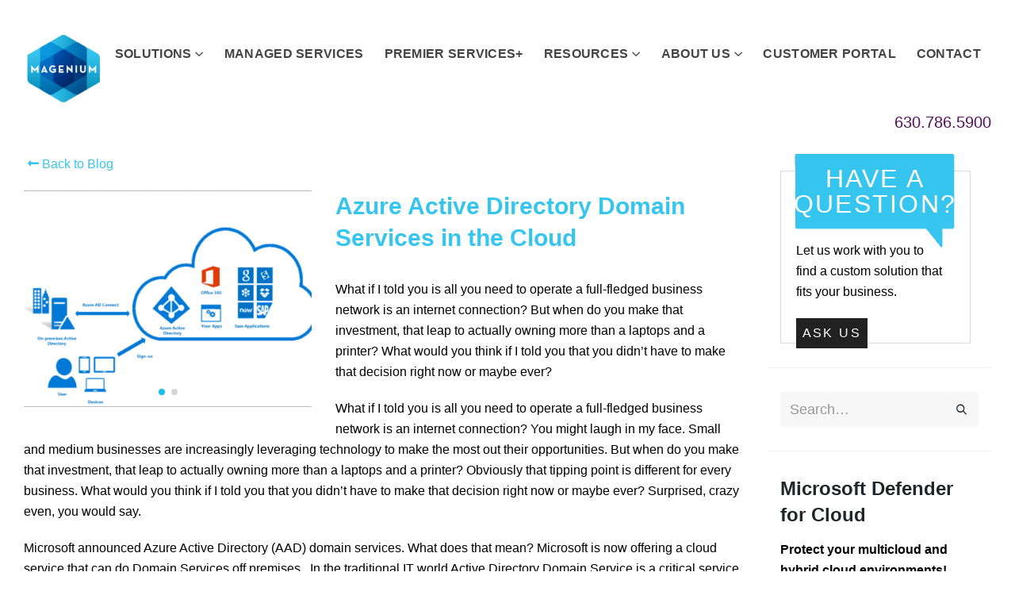

--- FILE ---
content_type: text/html; charset=UTF-8
request_url: https://www.magenium.com/resources/azure-active-directory-domain-services-cloud/
body_size: 21124
content:
<!DOCTYPE html>
<html lang="en-US">
<head>
<meta charset="UTF-8">
<!--[if IE]><meta http-equiv='X-UA-Compatible' content='IE=edge,chrome=1'><![endif]-->
<meta name="viewport" content="width=device-width, initial-scale=1.0, minimum-scale=1.0">
<link rel="profile" href="http://gmpg.org/xfn/11" />
<link rel="pingback" href="https://www.magenium.com/xmlrpc.php" />
<meta name="google-site-verification" content="B2vrlszR-1QTQgLyBFmJ5z3FgCRLWqI2dOIJyrfdoUQ" />
<link rel="shortcut icon" href="//www.magenium.com/wp-content/uploads/2023/04/cropped-favicon.png" type="image/x-icon" />
<link rel="apple-touch-icon" href="//www.magenium.com/wp-content/themes/porto/images/logo/apple-touch-icon.png">
<link rel="apple-touch-icon" sizes="120x120" href="//www.magenium.com/wp-content/themes/porto/images/logo/apple-touch-icon_120x120.png">
<link rel="apple-touch-icon" sizes="76x76" href="//www.magenium.com/wp-content/themes/porto/images/logo/apple-touch-icon_76x76.png">
<link rel="apple-touch-icon" sizes="152x152" href="//www.magenium.com/wp-content/themes/porto/images/logo/apple-touch-icon_152x152.png">
<meta name='robots' content='index, follow, max-image-preview:large, max-snippet:-1, max-video-preview:-1' />
<style>img:is([sizes="auto" i], [sizes^="auto," i]) { contain-intrinsic-size: 3000px 1500px }</style>
<!-- Google Tag Manager for WordPress by gtm4wp.com -->
<script data-cfasync="false" data-pagespeed-no-defer>
var gtm4wp_datalayer_name = "dataLayer";
var dataLayer = dataLayer || [];
</script>
<!-- End Google Tag Manager for WordPress by gtm4wp.com -->
<!-- This site is optimized with the Yoast SEO Premium plugin v26.3 (Yoast SEO v26.3) - https://yoast.com/wordpress/plugins/seo/ -->
<title>Azure Active Directory Domain Services in the Cloud - Magenium</title>
<meta name="description" content="What if I told you is all you need to operate a full-fledged business network is an internet connection? But when do you make that investment, that leap to actually owning more than a laptops and a printer? What would you think if I told you that you didn&rsquo;t have to make that decision right now or maybe ever?" />
<link rel="canonical" href="https://www.magenium.com/resources/azure-active-directory-domain-services-cloud/" />
<meta property="og:locale" content="en_US" />
<meta property="og:type" content="article" />
<meta property="og:title" content="Azure Active Directory Domain Services in the Cloud" />
<meta property="og:description" content="What if I told you is all you need to operate a full-fledged business network is an internet connection? But when do you make that investment, that leap to actually owning more than a laptops and a printer? What would you think if I told you that you didn&rsquo;t have to make that decision right now or maybe ever?" />
<meta property="og:url" content="https://www.magenium.com/resources/azure-active-directory-domain-services-cloud/" />
<meta property="og:site_name" content="Magenium" />
<meta property="article:published_time" content="2021-01-05T16:18:22+00:00" />
<meta property="article:modified_time" content="2022-10-05T22:11:47+00:00" />
<meta property="og:image" content="https://www.magenium.com/wp-content/uploads/2021/01/Azure-AD-Premium.png" />
<meta property="og:image:width" content="600" />
<meta property="og:image:height" content="430" />
<meta property="og:image:type" content="image/png" />
<meta name="author" content="Brandon Carnahan" />
<meta name="twitter:card" content="summary_large_image" />
<meta name="twitter:label1" content="Written by" />
<meta name="twitter:data1" content="Brandon Carnahan" />
<meta name="twitter:label2" content="Est. reading time" />
<meta name="twitter:data2" content="7 minutes" />
<script type="application/ld+json" class="yoast-schema-graph">{"@context":"https://schema.org","@graph":[{"@type":"Article","@id":"https://www.magenium.com/resources/azure-active-directory-domain-services-cloud/#article","isPartOf":{"@id":"https://www.magenium.com/resources/azure-active-directory-domain-services-cloud/"},"author":{"name":"Brandon Carnahan","@id":"https://www.magenium.com/#/schema/person/ee30be90e2e1f85564843329b8598c99"},"headline":"Azure Active Directory Domain Services in the Cloud","datePublished":"2021-01-05T16:18:22+00:00","dateModified":"2022-10-05T22:11:47+00:00","mainEntityOfPage":{"@id":"https://www.magenium.com/resources/azure-active-directory-domain-services-cloud/"},"wordCount":1326,"publisher":{"@id":"https://www.magenium.com/#organization"},"image":{"@id":"https://www.magenium.com/resources/azure-active-directory-domain-services-cloud/#primaryimage"},"thumbnailUrl":"https://www.magenium.com/wp-content/uploads/2021/01/Azure-AD-Premium.png","articleSection":["Cloud Service"],"inLanguage":"en-US"},{"@type":"WebPage","@id":"https://www.magenium.com/resources/azure-active-directory-domain-services-cloud/","url":"https://www.magenium.com/resources/azure-active-directory-domain-services-cloud/","name":"Azure Active Directory Domain Services in the Cloud - Magenium","isPartOf":{"@id":"https://www.magenium.com/#website"},"primaryImageOfPage":{"@id":"https://www.magenium.com/resources/azure-active-directory-domain-services-cloud/#primaryimage"},"image":{"@id":"https://www.magenium.com/resources/azure-active-directory-domain-services-cloud/#primaryimage"},"thumbnailUrl":"https://www.magenium.com/wp-content/uploads/2021/01/Azure-AD-Premium.png","datePublished":"2021-01-05T16:18:22+00:00","dateModified":"2022-10-05T22:11:47+00:00","description":"What if I told you is all you need to operate a full-fledged business network is an internet connection? But when do you make that investment, that leap to actually owning more than a laptops and a printer? What would you think if I told you that you didn&rsquo;t have to make that decision right now or maybe ever?","breadcrumb":{"@id":"https://www.magenium.com/resources/azure-active-directory-domain-services-cloud/#breadcrumb"},"inLanguage":"en-US","potentialAction":[{"@type":"ReadAction","target":["https://www.magenium.com/resources/azure-active-directory-domain-services-cloud/"]}]},{"@type":"ImageObject","inLanguage":"en-US","@id":"https://www.magenium.com/resources/azure-active-directory-domain-services-cloud/#primaryimage","url":"https://www.magenium.com/wp-content/uploads/2021/01/Azure-AD-Premium.png","contentUrl":"https://www.magenium.com/wp-content/uploads/2021/01/Azure-AD-Premium.png","width":600,"height":430,"caption":"Azure AD Premium"},{"@type":"BreadcrumbList","@id":"https://www.magenium.com/resources/azure-active-directory-domain-services-cloud/#breadcrumb","itemListElement":[{"@type":"ListItem","position":1,"name":"Home","item":"https://www.magenium.com/"},{"@type":"ListItem","position":2,"name":"Blog","item":"https://www.magenium.com/resources/blog/"},{"@type":"ListItem","position":3,"name":"Azure Active Directory Domain Services in the Cloud"}]},{"@type":"WebSite","@id":"https://www.magenium.com/#website","url":"https://www.magenium.com/","name":"Magenium","description":"Microsoft Technology Consulting Services","publisher":{"@id":"https://www.magenium.com/#organization"},"potentialAction":[{"@type":"SearchAction","target":{"@type":"EntryPoint","urlTemplate":"https://www.magenium.com/?s={search_term_string}"},"query-input":{"@type":"PropertyValueSpecification","valueRequired":true,"valueName":"search_term_string"}}],"inLanguage":"en-US"},{"@type":"Organization","@id":"https://www.magenium.com/#organization","name":"Magenium Solutions","url":"https://www.magenium.com/","logo":{"@type":"ImageObject","inLanguage":"en-US","@id":"https://www.magenium.com/#/schema/logo/image/","url":"https://www.magenium.com/wp-content/uploads/2021/06/Magenium_Powered_by_AVI.jpg","contentUrl":"https://www.magenium.com/wp-content/uploads/2021/06/Magenium_Powered_by_AVI.jpg","width":463,"height":225,"caption":"Magenium Solutions"},"image":{"@id":"https://www.magenium.com/#/schema/logo/image/"}},{"@type":"Person","@id":"https://www.magenium.com/#/schema/person/ee30be90e2e1f85564843329b8598c99","name":"Brandon Carnahan","image":{"@type":"ImageObject","inLanguage":"en-US","@id":"https://www.magenium.com/#/schema/person/image/","url":"https://secure.gravatar.com/avatar/cf476b6fa8f0d960155c39ef3047127fd101283c7690fe4eef659ea15d8969eb?s=96&d=mm&r=g","contentUrl":"https://secure.gravatar.com/avatar/cf476b6fa8f0d960155c39ef3047127fd101283c7690fe4eef659ea15d8969eb?s=96&d=mm&r=g","caption":"Brandon Carnahan"},"sameAs":["https://www.magenium.com"]}]}</script>
<!-- / Yoast SEO Premium plugin. -->
<link rel="alternate" type="application/rss+xml" title="Magenium &raquo; Feed" href="https://www.magenium.com/feed/" />
<link rel="alternate" type="application/rss+xml" title="Magenium &raquo; Comments Feed" href="https://www.magenium.com/comments/feed/" />
<!-- <link rel='stylesheet' id='wp-block-library-css' href='https://www.magenium.com/wp-includes/css/dist/block-library/style.min.css?ver=6.8.3' media='all' /> -->
<link rel="stylesheet" type="text/css" href="//www.magenium.com/wp-content/cache/wpfc-minified/8x2h4ibl/4ko4s.css" media="all"/>
<style id='wp-block-library-theme-inline-css'>
.wp-block-audio :where(figcaption){color:#555;font-size:13px;text-align:center}.is-dark-theme .wp-block-audio :where(figcaption){color:#ffffffa6}.wp-block-audio{margin:0 0 1em}.wp-block-code{border:1px solid #ccc;border-radius:4px;font-family:Menlo,Consolas,monaco,monospace;padding:.8em 1em}.wp-block-embed :where(figcaption){color:#555;font-size:13px;text-align:center}.is-dark-theme .wp-block-embed :where(figcaption){color:#ffffffa6}.wp-block-embed{margin:0 0 1em}.blocks-gallery-caption{color:#555;font-size:13px;text-align:center}.is-dark-theme .blocks-gallery-caption{color:#ffffffa6}:root :where(.wp-block-image figcaption){color:#555;font-size:13px;text-align:center}.is-dark-theme :root :where(.wp-block-image figcaption){color:#ffffffa6}.wp-block-image{margin:0 0 1em}.wp-block-pullquote{border-bottom:4px solid;border-top:4px solid;color:currentColor;margin-bottom:1.75em}.wp-block-pullquote cite,.wp-block-pullquote footer,.wp-block-pullquote__citation{color:currentColor;font-size:.8125em;font-style:normal;text-transform:uppercase}.wp-block-quote{border-left:.25em solid;margin:0 0 1.75em;padding-left:1em}.wp-block-quote cite,.wp-block-quote footer{color:currentColor;font-size:.8125em;font-style:normal;position:relative}.wp-block-quote:where(.has-text-align-right){border-left:none;border-right:.25em solid;padding-left:0;padding-right:1em}.wp-block-quote:where(.has-text-align-center){border:none;padding-left:0}.wp-block-quote.is-large,.wp-block-quote.is-style-large,.wp-block-quote:where(.is-style-plain){border:none}.wp-block-search .wp-block-search__label{font-weight:700}.wp-block-search__button{border:1px solid #ccc;padding:.375em .625em}:where(.wp-block-group.has-background){padding:1.25em 2.375em}.wp-block-separator.has-css-opacity{opacity:.4}.wp-block-separator{border:none;border-bottom:2px solid;margin-left:auto;margin-right:auto}.wp-block-separator.has-alpha-channel-opacity{opacity:1}.wp-block-separator:not(.is-style-wide):not(.is-style-dots){width:100px}.wp-block-separator.has-background:not(.is-style-dots){border-bottom:none;height:1px}.wp-block-separator.has-background:not(.is-style-wide):not(.is-style-dots){height:2px}.wp-block-table{margin:0 0 1em}.wp-block-table td,.wp-block-table th{word-break:normal}.wp-block-table :where(figcaption){color:#555;font-size:13px;text-align:center}.is-dark-theme .wp-block-table :where(figcaption){color:#ffffffa6}.wp-block-video :where(figcaption){color:#555;font-size:13px;text-align:center}.is-dark-theme .wp-block-video :where(figcaption){color:#ffffffa6}.wp-block-video{margin:0 0 1em}:root :where(.wp-block-template-part.has-background){margin-bottom:0;margin-top:0;padding:1.25em 2.375em}
</style>
<style id='classic-theme-styles-inline-css'>
/*! This file is auto-generated */
.wp-block-button__link{color:#fff;background-color:#32373c;border-radius:9999px;box-shadow:none;text-decoration:none;padding:calc(.667em + 2px) calc(1.333em + 2px);font-size:1.125em}.wp-block-file__button{background:#32373c;color:#fff;text-decoration:none}
</style>
<!-- <link rel='stylesheet' id='wp-components-css' href='https://www.magenium.com/wp-includes/css/dist/components/style.min.css?ver=6.8.3' media='all' /> -->
<!-- <link rel='stylesheet' id='wp-preferences-css' href='https://www.magenium.com/wp-includes/css/dist/preferences/style.min.css?ver=6.8.3' media='all' /> -->
<!-- <link rel='stylesheet' id='wp-block-editor-css' href='https://www.magenium.com/wp-includes/css/dist/block-editor/style.min.css?ver=6.8.3' media='all' /> -->
<!-- <link rel='stylesheet' id='popup-maker-block-library-style-css' href='https://www.magenium.com/wp-content/plugins/popup-maker/dist/packages/block-library-style.css?ver=dbea705cfafe089d65f1' media='all' /> -->
<link rel="stylesheet" type="text/css" href="//www.magenium.com/wp-content/cache/wpfc-minified/8643suyy/4ko4s.css" media="all"/>
<style id='global-styles-inline-css'>
:root{--wp--preset--aspect-ratio--square: 1;--wp--preset--aspect-ratio--4-3: 4/3;--wp--preset--aspect-ratio--3-4: 3/4;--wp--preset--aspect-ratio--3-2: 3/2;--wp--preset--aspect-ratio--2-3: 2/3;--wp--preset--aspect-ratio--16-9: 16/9;--wp--preset--aspect-ratio--9-16: 9/16;--wp--preset--color--black: #000000;--wp--preset--color--cyan-bluish-gray: #abb8c3;--wp--preset--color--white: #ffffff;--wp--preset--color--pale-pink: #f78da7;--wp--preset--color--vivid-red: #cf2e2e;--wp--preset--color--luminous-vivid-orange: #ff6900;--wp--preset--color--luminous-vivid-amber: #fcb900;--wp--preset--color--light-green-cyan: #7bdcb5;--wp--preset--color--vivid-green-cyan: #00d084;--wp--preset--color--pale-cyan-blue: #8ed1fc;--wp--preset--color--vivid-cyan-blue: #0693e3;--wp--preset--color--vivid-purple: #9b51e0;--wp--preset--color--primary: #36c5ee;--wp--preset--color--secondary: #d4168b;--wp--preset--color--tertiary: #57545c;--wp--preset--color--quaternary: #383f48;--wp--preset--color--dark: #212529;--wp--preset--color--light: #ffffff;--wp--preset--gradient--vivid-cyan-blue-to-vivid-purple: linear-gradient(135deg,rgba(6,147,227,1) 0%,rgb(155,81,224) 100%);--wp--preset--gradient--light-green-cyan-to-vivid-green-cyan: linear-gradient(135deg,rgb(122,220,180) 0%,rgb(0,208,130) 100%);--wp--preset--gradient--luminous-vivid-amber-to-luminous-vivid-orange: linear-gradient(135deg,rgba(252,185,0,1) 0%,rgba(255,105,0,1) 100%);--wp--preset--gradient--luminous-vivid-orange-to-vivid-red: linear-gradient(135deg,rgba(255,105,0,1) 0%,rgb(207,46,46) 100%);--wp--preset--gradient--very-light-gray-to-cyan-bluish-gray: linear-gradient(135deg,rgb(238,238,238) 0%,rgb(169,184,195) 100%);--wp--preset--gradient--cool-to-warm-spectrum: linear-gradient(135deg,rgb(74,234,220) 0%,rgb(151,120,209) 20%,rgb(207,42,186) 40%,rgb(238,44,130) 60%,rgb(251,105,98) 80%,rgb(254,248,76) 100%);--wp--preset--gradient--blush-light-purple: linear-gradient(135deg,rgb(255,206,236) 0%,rgb(152,150,240) 100%);--wp--preset--gradient--blush-bordeaux: linear-gradient(135deg,rgb(254,205,165) 0%,rgb(254,45,45) 50%,rgb(107,0,62) 100%);--wp--preset--gradient--luminous-dusk: linear-gradient(135deg,rgb(255,203,112) 0%,rgb(199,81,192) 50%,rgb(65,88,208) 100%);--wp--preset--gradient--pale-ocean: linear-gradient(135deg,rgb(255,245,203) 0%,rgb(182,227,212) 50%,rgb(51,167,181) 100%);--wp--preset--gradient--electric-grass: linear-gradient(135deg,rgb(202,248,128) 0%,rgb(113,206,126) 100%);--wp--preset--gradient--midnight: linear-gradient(135deg,rgb(2,3,129) 0%,rgb(40,116,252) 100%);--wp--preset--font-size--small: 13px;--wp--preset--font-size--medium: 20px;--wp--preset--font-size--large: 36px;--wp--preset--font-size--x-large: 42px;--wp--preset--font-family--ethnocentric-rg: ethnocentric_rg;--wp--preset--spacing--20: 0.44rem;--wp--preset--spacing--30: 0.67rem;--wp--preset--spacing--40: 1rem;--wp--preset--spacing--50: 1.5rem;--wp--preset--spacing--60: 2.25rem;--wp--preset--spacing--70: 3.38rem;--wp--preset--spacing--80: 5.06rem;--wp--preset--shadow--natural: 6px 6px 9px rgba(0, 0, 0, 0.2);--wp--preset--shadow--deep: 12px 12px 50px rgba(0, 0, 0, 0.4);--wp--preset--shadow--sharp: 6px 6px 0px rgba(0, 0, 0, 0.2);--wp--preset--shadow--outlined: 6px 6px 0px -3px rgba(255, 255, 255, 1), 6px 6px rgba(0, 0, 0, 1);--wp--preset--shadow--crisp: 6px 6px 0px rgba(0, 0, 0, 1);}:where(.is-layout-flex){gap: 0.5em;}:where(.is-layout-grid){gap: 0.5em;}body .is-layout-flex{display: flex;}.is-layout-flex{flex-wrap: wrap;align-items: center;}.is-layout-flex > :is(*, div){margin: 0;}body .is-layout-grid{display: grid;}.is-layout-grid > :is(*, div){margin: 0;}:where(.wp-block-columns.is-layout-flex){gap: 2em;}:where(.wp-block-columns.is-layout-grid){gap: 2em;}:where(.wp-block-post-template.is-layout-flex){gap: 1.25em;}:where(.wp-block-post-template.is-layout-grid){gap: 1.25em;}.has-black-color{color: var(--wp--preset--color--black) !important;}.has-cyan-bluish-gray-color{color: var(--wp--preset--color--cyan-bluish-gray) !important;}.has-white-color{color: var(--wp--preset--color--white) !important;}.has-pale-pink-color{color: var(--wp--preset--color--pale-pink) !important;}.has-vivid-red-color{color: var(--wp--preset--color--vivid-red) !important;}.has-luminous-vivid-orange-color{color: var(--wp--preset--color--luminous-vivid-orange) !important;}.has-luminous-vivid-amber-color{color: var(--wp--preset--color--luminous-vivid-amber) !important;}.has-light-green-cyan-color{color: var(--wp--preset--color--light-green-cyan) !important;}.has-vivid-green-cyan-color{color: var(--wp--preset--color--vivid-green-cyan) !important;}.has-pale-cyan-blue-color{color: var(--wp--preset--color--pale-cyan-blue) !important;}.has-vivid-cyan-blue-color{color: var(--wp--preset--color--vivid-cyan-blue) !important;}.has-vivid-purple-color{color: var(--wp--preset--color--vivid-purple) !important;}.has-black-background-color{background-color: var(--wp--preset--color--black) !important;}.has-cyan-bluish-gray-background-color{background-color: var(--wp--preset--color--cyan-bluish-gray) !important;}.has-white-background-color{background-color: var(--wp--preset--color--white) !important;}.has-pale-pink-background-color{background-color: var(--wp--preset--color--pale-pink) !important;}.has-vivid-red-background-color{background-color: var(--wp--preset--color--vivid-red) !important;}.has-luminous-vivid-orange-background-color{background-color: var(--wp--preset--color--luminous-vivid-orange) !important;}.has-luminous-vivid-amber-background-color{background-color: var(--wp--preset--color--luminous-vivid-amber) !important;}.has-light-green-cyan-background-color{background-color: var(--wp--preset--color--light-green-cyan) !important;}.has-vivid-green-cyan-background-color{background-color: var(--wp--preset--color--vivid-green-cyan) !important;}.has-pale-cyan-blue-background-color{background-color: var(--wp--preset--color--pale-cyan-blue) !important;}.has-vivid-cyan-blue-background-color{background-color: var(--wp--preset--color--vivid-cyan-blue) !important;}.has-vivid-purple-background-color{background-color: var(--wp--preset--color--vivid-purple) !important;}.has-black-border-color{border-color: var(--wp--preset--color--black) !important;}.has-cyan-bluish-gray-border-color{border-color: var(--wp--preset--color--cyan-bluish-gray) !important;}.has-white-border-color{border-color: var(--wp--preset--color--white) !important;}.has-pale-pink-border-color{border-color: var(--wp--preset--color--pale-pink) !important;}.has-vivid-red-border-color{border-color: var(--wp--preset--color--vivid-red) !important;}.has-luminous-vivid-orange-border-color{border-color: var(--wp--preset--color--luminous-vivid-orange) !important;}.has-luminous-vivid-amber-border-color{border-color: var(--wp--preset--color--luminous-vivid-amber) !important;}.has-light-green-cyan-border-color{border-color: var(--wp--preset--color--light-green-cyan) !important;}.has-vivid-green-cyan-border-color{border-color: var(--wp--preset--color--vivid-green-cyan) !important;}.has-pale-cyan-blue-border-color{border-color: var(--wp--preset--color--pale-cyan-blue) !important;}.has-vivid-cyan-blue-border-color{border-color: var(--wp--preset--color--vivid-cyan-blue) !important;}.has-vivid-purple-border-color{border-color: var(--wp--preset--color--vivid-purple) !important;}.has-vivid-cyan-blue-to-vivid-purple-gradient-background{background: var(--wp--preset--gradient--vivid-cyan-blue-to-vivid-purple) !important;}.has-light-green-cyan-to-vivid-green-cyan-gradient-background{background: var(--wp--preset--gradient--light-green-cyan-to-vivid-green-cyan) !important;}.has-luminous-vivid-amber-to-luminous-vivid-orange-gradient-background{background: var(--wp--preset--gradient--luminous-vivid-amber-to-luminous-vivid-orange) !important;}.has-luminous-vivid-orange-to-vivid-red-gradient-background{background: var(--wp--preset--gradient--luminous-vivid-orange-to-vivid-red) !important;}.has-very-light-gray-to-cyan-bluish-gray-gradient-background{background: var(--wp--preset--gradient--very-light-gray-to-cyan-bluish-gray) !important;}.has-cool-to-warm-spectrum-gradient-background{background: var(--wp--preset--gradient--cool-to-warm-spectrum) !important;}.has-blush-light-purple-gradient-background{background: var(--wp--preset--gradient--blush-light-purple) !important;}.has-blush-bordeaux-gradient-background{background: var(--wp--preset--gradient--blush-bordeaux) !important;}.has-luminous-dusk-gradient-background{background: var(--wp--preset--gradient--luminous-dusk) !important;}.has-pale-ocean-gradient-background{background: var(--wp--preset--gradient--pale-ocean) !important;}.has-electric-grass-gradient-background{background: var(--wp--preset--gradient--electric-grass) !important;}.has-midnight-gradient-background{background: var(--wp--preset--gradient--midnight) !important;}.has-small-font-size{font-size: var(--wp--preset--font-size--small) !important;}.has-medium-font-size{font-size: var(--wp--preset--font-size--medium) !important;}.has-large-font-size{font-size: var(--wp--preset--font-size--large) !important;}.has-x-large-font-size{font-size: var(--wp--preset--font-size--x-large) !important;}.has-ethnocentric-rg-font-family{font-family: var(--wp--preset--font-family--ethnocentric-rg) !important;}
:where(.wp-block-post-template.is-layout-flex){gap: 1.25em;}:where(.wp-block-post-template.is-layout-grid){gap: 1.25em;}
:where(.wp-block-columns.is-layout-flex){gap: 2em;}:where(.wp-block-columns.is-layout-grid){gap: 2em;}
:root :where(.wp-block-pullquote){font-size: 1.5em;line-height: 1.6;}
</style>
<!-- <link rel='stylesheet' id='popup-maker-site-css' href='//www.magenium.com/wp-content/uploads/pum/pum-site-styles.css?generated=1755167914&#038;ver=1.21.5' media='all' /> -->
<!-- <link rel='stylesheet' id='js_composer_front-css' href='https://www.magenium.com/wp-content/uploads/porto_styles/js_composer.css?ver=6.1.1' media='all' /> -->
<!-- <link rel='stylesheet' id='bootstrap-css' href='https://www.magenium.com/wp-content/uploads/porto_styles/bootstrap.css?ver=6.1.1' media='all' /> -->
<!-- <link rel='stylesheet' id='porto-plugins-css' href='https://www.magenium.com/wp-content/themes/porto/css/plugins.css?ver=6.8.3' media='all' /> -->
<!-- <link rel='stylesheet' id='porto-theme-css' href='https://www.magenium.com/wp-content/themes/porto/css/theme.css?ver=6.8.3' media='all' /> -->
<!-- <link rel='stylesheet' id='porto-shortcodes-css' href='https://www.magenium.com/wp-content/uploads/porto_styles/shortcodes.css?ver=6.1.1' media='all' /> -->
<!-- <link rel='stylesheet' id='porto-dynamic-style-css' href='https://www.magenium.com/wp-content/uploads/porto_styles/dynamic_style.css?ver=6.1.1' media='all' /> -->
<!-- <link rel='stylesheet' id='porto-style-css' href='https://www.magenium.com/wp-content/themes/porto/style.css?ver=6.8.3' media='all' /> -->
<link rel="stylesheet" type="text/css" href="//www.magenium.com/wp-content/cache/wpfc-minified/jmzpa9rf/4koiv.css" media="all"/>
<style id='porto-style-inline-css'>
#header .logo,.side-header-narrow-bar-logo{max-width:200px}@media (min-width:1230px){#header .logo{max-width:160px}}@media (max-width:991px){#header .logo{max-width:160px}}@media (max-width:767px){#header .logo{max-width:100px}}@media (min-width:992px){}#header .header-main .header-left,#header .header-main .header-center,#header .header-main .header-right,.fixed-header #header .header-main .header-left,.fixed-header #header .header-main .header-right,.fixed-header #header .header-main .header-center,.header-builder-p .header-main{padding-top:0;padding-bottom:0}@media (max-width:991px){#header .header-main .header-left,#header .header-main .header-center,#header .header-main .header-right,.fixed-header #header .header-main .header-left,.fixed-header #header .header-main .header-right,.fixed-header #header .header-main .header-center,.header-builder-p .header-main{padding-top:8px;padding-bottom:8px}}.page-top .sort-source{position:static;text-align:center;margin-top:5px;border-width:0}.page-top{padding-top:20px;padding-bottom:20px}.page-top .page-title{padding-bottom:0}@media (max-width:991px){.page-top .page-sub-title{margin-bottom:5px;margin-top:0}.page-top .breadcrumbs-wrap{margin-bottom:5px}}@media (min-width:992px){.page-top .page-title{min-height:0;line-height:1.25}.page-top .page-sub-title{line-height:1.6}}@media (min-width:992px){.page-top .breadcrumb{-webkit-justify-content:flex-end;-ms-flex-pack:end;justify-content:flex-end}}@media (min-width:1500px){.left-sidebar.col-lg-3,.right-sidebar.col-lg-3{-ms-flex:0 0 20%;flex:0 0 20%;max-width:20%}.main-content.col-lg-9{-ms-flex:0 0 80%;flex:0 0 80%;max-width:80%}.main-content.col-lg-6{-ms-flex:0 0 60%;flex:0 0 60%;max-width:60%}}@media (min-width:1440px){.page-wrapper{margin:0 50px 50px}.header-wrapper{margin-left:-50px;margin-right:-50px}.container{max-width:1440px}.ml-sl-3{margin-left:1rem}.pc-section-fullwidth{margin-left:-80px !important;margin-right:-80px !important}}@media (min-width:1440px) and (max-width:1600px){.container{padding-left:80px;padding-right:80px}}.mega-menu.menu-hover-line > li.menu-item > a:before{background-color:#444;margin-top:13px}.header-contact a:hover{text-decoration:underline !important}.page-top .page-title{font-size:3.75rem;font-weight:800;text-transform:uppercase}.page-top .breadcrumbs-wrap{font-size:1em;font-weight:600}.page-top ul.breadcrumb > li:last-child,.page-top .breadcrumb .delimiter{opacity:.7}@media (max-width:767px){.page-top .page-title{font-size:2rem}}.main-content,.left-sidebar,.right-sidebar{padding-top:4rem}.alternative-font{font-weight:400}.alternative-font strong,.wpcf7-form .btn.btn-borders{color:#212529}.btn{font-weight:600;text-transform:uppercase}.btn-borders.btn-lg,html .wpcf7-form .btn.btn-borders{border-width:4px;padding:1.1428em 1.7142em}.section-dark .btn-borders.btn-secondary{color:#fff}.custom-arrow-icon .fas.fa-long-arrow-alt-right{position:relative;display:inline-block;width:17px;height:17px;vertical-align:middle;top:-.5px}.btn > .vc_btn3-icon{margin-left:.5rem;padding-left:0 !important}.custom-arrow-icon .fa-long-arrow-alt-right:before{content:'';position:absolute;top:50%;left:0;width:100%;border-top:1px solid;border-color:inherit;transform:translate3d(0,-50%,0)}.custom-arrow-icon .fa-long-arrow-alt-right:after{content:'';position:absolute;top:50%;right:0;width:50%;height:50%;border-top:1px solid;border-right:1px solid;border-color:inherit;transform:translate3d(0,-50%,0) rotate(45deg)}.custom-link-effect-1 i{transition:transform .3s}.custom-link-effect-1:hover i{transform:translateX(10px) !important}.heading.heading-middle-border .heading-tag{justify-content:flex-end}.heading.heading-middle-border-reverse .heading-tag{justify-content:flex-start}.heading.heading-middle-border .heading-tag:before,.heading.heading-middle-border .heading-tag:after{max-width:50px}html .bg-bottom-right{background-position:bottom right !important}html .bg-top-right{background-position:top right !important}.svg-fill-color-primary svg path,.svg-fill-color-primary svg rect{fill:#0053ce !important}.svg-fill-color-dark svg path,.svg-fill-color-dark svg rect{fill:#212529 !important}.vc_custom_heading > a:hover{text-decoration:underline}.open-video{transition:transform .3s}.open-video:hover{transform:scale(1.1)}.custom-box-shadow-1{box-shadow:0 0 37px -4px rgba(0,0,0,0.1) !important}.row-justify-content-center .row{justify-content:center}.pc-position-center-x-y{position:absolute !important;z-index:0;top:46%;left:45%;width:130%;transform:translate3d(-50%,-50%,0)}.brand-slider img{max-width:120px;margin-left:auto;margin-right:auto}.testimonial.testimonial-style-4 blockquote{padding-top:25px}.testimonial.testimonial-style-4 blockquote:before{font-family:Poppins;top:-5px;left:-5px;font-size:90px;color:#0053ce}.testimonial.testimonial-style-4 blockquote p{font-family:inherit;font-style:italic;font-weight:700;font-size:1.5em;letter-spacing:-1px;color:#212529}.testimonial-style-4 .testimonial-author strong{font-weight:600}.testimonial.testimonial-style-4 .testimonial-author{position:relative;margin-left:62px}.testimonial.testimonial-style-4 .testimonial-author:before{content:'';position:absolute;top:8px;right:100%;width:30px;border-top:4px solid #000}.porto-process.process-horizontal .process-step-circle{width:110px;height:110px;background:#fff;border-color:#e2e5e8;z-index:1;box-shadow:0 0 0 15px #fff;font-size:2.3em;color:#0053ce}.porto-process.process-horizontal .process-step-content h4{font-size:1.2em}.porto-process.process-horizontal .process-step-content{padding:2rem 3rem 0}@media (min-width:992px){.porto-process.process-horizontal{position:relative}.porto-process.process-horizontal:before{content:'';position:absolute;left:-25%;width:150%;border-top:2px solid #EDEDED;top:77px}.porto-process.process-horizontal .process-step:nth-child(2n + 1){margin-top:-75px}.porto-process.process-horizontal .process-step:before,.porto-process.process-horizontal .process-step:after{content:none}.sort-source-style-3{justify-content:flex-end;font-size:1em}}.sort-source-style-3 > li > a{border:1px solid #dee2e6;padding:1rem 1.5rem;font-weight:700;color:#212529;line-height:1.5;margin:0 0 1rem 1.25rem}.sort-source-style-3 > li:hover > a,.sort-source-style-3 > li.active > a{color:#212529;border:1px solid}.pagination.load-more .next{width:auto !important;border-radius:0 !important;display:inline-block;border:none;color:#0053ce;font-size:1em;font-weight:700;text-decoration:underline;padding:0}.portfolio-item.outimage{text-align:left;padding:2.25rem 2.25rem 1rem;background:#fff;box-shadow:0 20px 80px rgba(0,0,0,.09)}.portfolio-item.outimage .portfolio-brief-content{padding:0 !important;font-family:Lora,sans-serif;font-size:1.1em}.portfolio-item.outimage .portfolio-title{font-size:1.35em;text-transform:uppercase;padding-top:.5rem}.portfolio-row{margin:0 -15px}.portfolio-row .portfolio{padding:0 10px 20px}.accordion .card-header a{padding:14px 20px;font-weight:600}html .form-control,html .form-control:focus{background:#f7f7f7;border:none;box-shadow:none}.wpcf7-form .form-control{background:#fff;box-shadow:0 0 37px -4px rgba(0,0,0,0.1) !important;border:none;padding:1.2rem;font-size:.875rem}.wpcf7-form .form-control:focus{background:#fff}.blog-posts .post-image .entry-title{position:absolute;color:#fff;left:2rem;right:5rem;bottom:1rem;z-index:2;font-size:1.8em;line-height:1.1;font-weight:700}.blog-posts .post-image .entry-title a{color:inherit}.blog-posts .post-grid .grid-box{padding:0 2rem 2rem}.blog-posts .post-grid .post-image{margin-left:-2rem;margin-right:-2rem}.blog-posts .post-grid .img-thumbnail:after{content:'';position:absolute;top:0;left:0;right:0;bottom:0;background:#212529;opacity:.8;z-index:1;transition:opacity .3s ease .1s}.blog-posts .post-grid:hover .img-thumbnail:after{opacity:0.2}.blog-posts .post-grid .post-content{font-size:1.1em}article.post .post-meta i{display:none}article.post .post-meta{display:inline-block;font-size:1em;text-transform:uppercase;line-height:1;margin-bottom:1.5rem}article.post .post-meta + .post-meta > span{border-left:1px solid #ccc;padding-left:12px;margin-left:4px}article.post-grid .post-image.single,article.post-grid .post-image .owl-carousel{margin-bottom:1.5rem}article.post .btn-readmore{background:none !important;border:none;padding:0;color:#0053ce !important;font-size:1.1em !important;font-weight:700;text-transform:capitalize !important;text-decoration:underline}.pagination>a,.pagination>span{width:2.75rem !important;height:2.75rem;line-height:2.5rem;color:#999;background:#fff;border:2px solid #999;font-size:1rem;padding:0;border-radius:2rem !important;margin:0 .25rem}.pagination .prev:before,.pagination .next:before{top:0}@media (max-width:575px){article.post .post-meta{font-size:.8em}}.single-post article.post .post-image.single{margin-bottom:1rem}.single-post .post-content > div:first-child{font-family:Lora,sans-serif;text-transform:uppercase}.single-post .post-content span.m-l-lg{margin-left:.75rem !important}.single-post .post-content span.m-l-lg:before{content:'|';opacity:.3;margin-right:.75rem}.post-block h3,article.post .comment-respond h3{font-size:1.5em;font-weight:700}@media (min-width:768px){ul.comments ul.children>li img.avatar,ul.comments>li img.avatar{width:3rem;height:3rem}ul.comments ul.children>li,ul.comments>li{padding-left:70px}ul.comments ul.children>li .img-thumbnail,ul.comments>li .img-thumbnail{margin-left:-70px}}ul.comments .comment-arrow{left:-12px;top:10px}.post-author p .name a,ul.comments .comment-block .comment-by,.comment-block .comment-by > strong > a{color:#212529}.comment-form{border-radius:0;background:none;padding:0}.comment-form input,.comment-form textarea{border:none;box-shadow:0 0 37px -4px rgba(0,0,0,0.1);padding:1rem 1.5rem}.comment-form label{display:inline-block}.comment-form input[type="submit"]{background:none;border:4px solid #fbe91b;font-size:.875rem;color:#212529;transition:padding-right .3s}.comment-form input[type="submit"]:hover{background:#fbe91b}.widget .widget-title{font-size:1.5em;text-transform:none;color:#212529}.sidebar-content .widget{padding-left:1rem;padding-right:1rem}.sidebar-content .widget + .widget{padding-top:30px;border-top:1px solid rgba(0,0,0,.06);margin-top:30px}.widget > ul,.widget > ul li{border:none}.widget>div>ul,.widget>ul{font-size:.9em}.widget_recent_entries > ul li,.widget_recent_comments > ul li{padding-left:0;border:none}.widget_recent_entries > ul li > a{color:#212529;font-weight:700}.widget_recent_entries > ul li:before,.widget_recent_comments>ul li:before{content:none}.widget_recent_comments > ul li > a{font-weight:700;font-size:1.2em;color:#212529}.widget_search .btn-dark{background:#f7f7f7 !important;border:none;color:#212529 !important;font-size:.8em}#footer .widget-title{font-size:1.4em;letter-spacing:0;text-transform:uppercase}.footer-main>.container:after{content:'';display:block;border-top:1px solid rgba(255,255,255,.2);position:relative;top:2.4rem}#footer .share-links a{box-shadow:none}#footer .footer-bottom{font-size:1em;padding:1.5rem 0 2.5rem}#footer .logo img{max-width:none}@media (min-width:768px) and (max-width:991px){.footer-main > .container > .row > .col-lg-2{flex:0 0 33.3333%;max-width:33.3333%}.footer-main > .container > .row > .col-lg-4{flex:0 0 66.6666%;max-width:66.6666%}}
</style>
<link rel='stylesheet' id='styles-child-css' href='https://www.magenium.com/wp-content/themes/porto-child/style.css?ver=6.8.3' media='all' />
<script src='//www.magenium.com/wp-content/cache/wpfc-minified/dvg3in7a/4ko4s.js' type="text/javascript"></script>
<!-- <script src="https://www.magenium.com/wp-includes/js/jquery/jquery.min.js?ver=3.7.1" id="jquery-core-js"></script> -->
<!-- <script src="https://www.magenium.com/wp-includes/js/jquery/jquery-migrate.min.js?ver=3.4.1" id="jquery-migrate-js"></script> -->
<script></script><link rel="https://api.w.org/" href="https://www.magenium.com/wp-json/" /><link rel="alternate" title="JSON" type="application/json" href="https://www.magenium.com/wp-json/wp/v2/posts/2001" /><link rel="EditURI" type="application/rsd+xml" title="RSD" href="https://www.magenium.com/xmlrpc.php?rsd" />
<link rel='shortlink' href='https://www.magenium.com/?p=2001' />
<!-- Google Tag Manager for WordPress by gtm4wp.com -->
<!-- GTM Container placement set to footer -->
<script data-cfasync="false" data-pagespeed-no-defer>
var dataLayer_content = {"visitorIP":"4.196.118.124","pagePostType":"post","pagePostType2":"single-post","pageCategory":["cloud-service"],"pagePostAuthor":"Brandon Carnahan"};
dataLayer.push( dataLayer_content );
</script>
<script data-cfasync="false" data-pagespeed-no-defer>
(function(w,d,s,l,i){w[l]=w[l]||[];w[l].push({'gtm.start':
new Date().getTime(),event:'gtm.js'});var f=d.getElementsByTagName(s)[0],
j=d.createElement(s),dl=l!='dataLayer'?'&l='+l:'';j.async=true;j.src=
'//www.googletagmanager.com/gtm.js?id='+i+dl;f.parentNode.insertBefore(j,f);
})(window,document,'script','dataLayer','GTM-WG6B2B');
</script>
<!-- End Google Tag Manager for WordPress by gtm4wp.com -->		<script type="text/javascript">
WebFontConfig = {
google: { families: [ 'Arial%2C+Helvetica%2C+sans-serif:400,500,600,700','Poppins:200,300,400,500,600,700,800','Lora:400,700' ] }
};
(function(d) {
var wf = d.createElement('script'), s = d.scripts[0];
wf.src = 'https://www.magenium.com/wp-content/themes/porto/js/libs/webfont.js';
wf.async = true;
s.parentNode.insertBefore(wf, s);
})(document);</script>
<meta name="generator" content="Powered by WPBakery Page Builder - drag and drop page builder for WordPress."/>
<link rel="icon" href="https://www.magenium.com/wp-content/uploads/2023/04/cropped-favicon-32x32.png" sizes="32x32" />
<link rel="icon" href="https://www.magenium.com/wp-content/uploads/2023/04/cropped-favicon-192x192.png" sizes="192x192" />
<link rel="apple-touch-icon" href="https://www.magenium.com/wp-content/uploads/2023/04/cropped-favicon-180x180.png" />
<meta name="msapplication-TileImage" content="https://www.magenium.com/wp-content/uploads/2023/04/cropped-favicon-270x270.png" />
<style id="wp-custom-css">
.video-container {
height: 0;
overflow: hidden;
padding-bottom: 52.25%;
padding-top: 30px;
position: relative;
}
.video-container iframe, .video-container object, .video-container embed {
height: 100%;
left: 0;
position: absolute;
top: 0;
width: 100%;
}
#content-top, #content-bottom {
overflow: visible !important;
}
#banner-wrapper .porto-block, #content-top .porto-block, #content-bottom .porto-block {
overflow: visible !important;
}
.main-content-wrap p {
color: #000 ;
font-size: 16px;
}
#header.sticky-header .header-main.sticky,
#header.sticky-header .main-menu-wrap,
.fixed-header #header.sticky-header .main-menu-wrap {
box-shadow:0 0 10px 0 #333;
}
#searchform #s {
font-size: 1.1em;
color: #000;
}
#follow-us-widget-2 {
text-align: center;
}
#footer .footer-main > .container {
margin: 0;
padding: 0;
}
ol, ul, dl {
color: #000;
}
th, td {
color: #000;
}
h1 {
letter-spacing: .1px;
}
.cat-item {
font-weight: bold;
color: #000 !important;
font-size: 14px;
}
.rt-reading-time {
color: #600460;
}
.progress-container-top {
z-index: 99999;
}
.menu__link {
display: inline-block;
text-decoration: none;
position: relative;
}
.menu__link svg {
fill: none;
stroke: #36c5ee;
stroke-width: 1;
stroke-miterlimit: 10;
stroke-dasharray: 338;
stroke-dashoffset: 338;
stroke-linecap: round;
position: absolute;
top: 50%;
left: 50%;
width: calc(100% + 35px);
opacity: 0;
transform: translate(-50%, -50%);
transition: stroke-dashoffset 0s 0.2s, opacity 0.2s;
z-index: 0;
}
.menu__link--active svg {
stroke: #ff4c4c;
}
.menu__link--active svg,
.menu__link:hover svg {
stroke-dashoffset: 0;
opacity: 1;
transition: opacity 0s, stroke-dashoffset 0.3s cubic-bezier(0.645, 0.045, 0.355, 1);
}
.haveQuestion {
width: 240px;
height: 239px;
background: url('/wp-content/uploads/2022/10/have-question.jpg') no-repeat;
margin-bottom: 25px;
}
.questionHeading {
font-size: 24pt;
text-transform: uppercase;
text-align: center;
color: #fff;
line-height: 1em;
padding-top: 15px;
letter-spacing: .07em;
}
.questionText {
margin: 30px 30px 20px 20px;
font-size: 11pt;
}
.askUs {
display: block;
float: left;
font-family: UrbanoLightCondensed, Arial, Helvetica, sans-serf;
letter-spacing: .15em;
font-size: 12pt;
text-transform: uppercase;
margin-left: 20px;
padding: 6px 8px;
color: #fff;
background-color: #212121;
}
#AskUs:hover {
color: gold;
}
.post-content li {
font-size: 16px;
}
.img-responsive.standard-logo.retina-logo {
max-width: 100px !important;
}		</style>
<script>
(function () {
var e,i=["https://fastbase.com/fscript.js","8Ku9l7zyb1","script"],a=document,s=a.createElement(i[2]);
s.async=!0,s.id=i[1],s.src=i[0],(e=a.getElementsByTagName(i[2])[0]).parentNode.insertBefore(s,e)
})();				</script>
<!-- Fonts Plugin CSS - https://fontsplugin.com/ -->
<style>
@font-face {font-family:'ethnocentric_rg';src:url('https://www.magenium.com/wp-content/uploads/2024/11/ethnocentric-rg.otf') format('opentype');}	</style>
<!-- Fonts Plugin CSS -->
<noscript><style> .wpb_animate_when_almost_visible { opacity: 1; }</style></noscript></head>
<body class="wp-singular post-template-default single single-post postid-2001 single-format-standard wp-embed-responsive wp-theme-porto wp-child-theme-porto-child wide blog-1 wpb-js-composer js-comp-ver-8.4.1 vc_responsive">
<div class="page-wrapper"><!-- page wrapper -->
<!-- header wrapper -->
<div class="header-wrapper wide">
<header id="header" class="header-builder">
<div class="header-main"><div class="header-row container-fluid"><div class="header-col header-left">		<div class="logo">
<a href="https://www.magenium.com/" title="Magenium - Microsoft Technology Consulting Services"  rel="home">
<img class="img-responsive standard-logo retina-logo" src="//www.magenium.com/wp-content/uploads/2023/04/favicon.png" alt="Magenium" />	</a>
</div>
</div><div class="header-col header-right"><ul id="menu-main-menu" class="main-menu mega-menu menu-hover-line show-arrow"><li id="nav-menu-item-2397" class="menu-item menu-item-type-custom menu-item-object-custom menu-item-has-children has-sub narrow"><a href="#">Solutions</a>
<div class="popup"><div class="inner" style=""><ul class="sub-menu">
<li id="nav-menu-item-642" class="menu-item menu-item-type-post_type menu-item-object-page" data-cols="1"><a href="https://www.magenium.com/it-services/cloud-infrastructure/">Cloud Infrastructure</a></li>
<li id="nav-menu-item-636" class="menu-item menu-item-type-post_type menu-item-object-page" data-cols="1"><a href="https://www.magenium.com/it-services/data-and-ai/">Data &#038; AI</a></li>
<li id="nav-menu-item-3114" class="menu-item menu-item-type-post_type menu-item-object-page" data-cols="1"><a href="https://www.magenium.com/digital-app-innovation/">Digital &#038; App Innovation</a></li>
<li id="nav-menu-item-643" class="menu-item menu-item-type-post_type menu-item-object-page" data-cols="1"><a href="https://www.magenium.com/it-services/digital-marketing/">Digital Marketing</a></li>
<li id="nav-menu-item-3146" class="menu-item menu-item-type-post_type menu-item-object-page" data-cols="1"><a href="https://www.magenium.com/it-services/microsoft-modern-work-services/">Modern Work</a></li>
</ul></div></div>
</li>
<li id="nav-menu-item-641" class="menu-item menu-item-type-post_type menu-item-object-page narrow"><a href="https://www.magenium.com/managed-services/">Managed Services</a></li>
<li id="nav-menu-item-3101" class="menu-item menu-item-type-post_type menu-item-object-page narrow"><a href="https://www.magenium.com/microsoft-support-premier-services-plus/">Premier Services+</a></li>
<li id="nav-menu-item-2398" class="menu-item menu-item-type-custom menu-item-object-custom menu-item-has-children has-sub narrow"><a href="#">Resources</a>
<div class="popup"><div class="inner" style=""><ul class="sub-menu">
<li id="nav-menu-item-2165" class="menu-item menu-item-type-post_type menu-item-object-page" data-cols="1"><a href="https://www.magenium.com/resources/blog/">Blog</a></li>
<li id="nav-menu-item-2240" class="menu-item menu-item-type-post_type menu-item-object-page" data-cols="1"><a href="https://www.magenium.com/resources/videos/">Videos</a></li>
</ul></div></div>
</li>
<li id="nav-menu-item-401" class="menu-item menu-item-type-post_type menu-item-object-page menu-item-has-children has-sub narrow"><a href="https://www.magenium.com/about-us/">About Us</a>
<div class="popup"><div class="inner" style=""><ul class="sub-menu">
<li id="nav-menu-item-2760" class="menu-item menu-item-type-post_type menu-item-object-page" data-cols="1"><a href="https://www.magenium.com/about-us/">About Magenium</a></li>
<li id="nav-menu-item-2379" class="menu-item menu-item-type-post_type menu-item-object-page" data-cols="1"><a href="https://www.magenium.com/careers/">Careers</a></li>
<li id="nav-menu-item-2434" class="menu-item menu-item-type-post_type menu-item-object-page" data-cols="1"><a href="https://www.magenium.com/it-services/about-avi-systems/">About AVI Systems</a></li>
</ul></div></div>
</li>
<li id="nav-menu-item-3503" class="menu-item menu-item-type-custom menu-item-object-custom narrow"><a target="_blank" href="https://portal.magenium.com/Account/login/auto">Customer Portal</a></li>
<li id="nav-menu-item-400" class="menu-item menu-item-type-post_type menu-item-object-page narrow"><a href="https://www.magenium.com/contact/">Contact</a></li>
</ul><div class="header-contact"><ul class="nav nav-pills text-left ml-sl-3">
<li class="ml-xl-4 d-none d-sm-block">
<a href="tel:+630.786.5900" class="tphone" style="font-size: 1.3666em;color: rgb(86, 14, 94)">630.786.5900</a>
</li>
</ul></div><a class="mobile-toggle"><i class="fas fa-bars"></i></a></div></div>
<div id="nav-panel">
<div class="container">
<div class="mobile-nav-wrap">
<div class="menu-wrap"><ul id="menu-main-menu-1" class="mobile-menu accordion-menu"><li id="accordion-menu-item-2397" class="menu-item menu-item-type-custom menu-item-object-custom menu-item-has-children has-sub"><a href="#">Solutions</a>
<span class="arrow"></span><ul class="sub-menu">
<li id="accordion-menu-item-642" class="menu-item menu-item-type-post_type menu-item-object-page"><a href="https://www.magenium.com/it-services/cloud-infrastructure/">Cloud Infrastructure</a></li>
<li id="accordion-menu-item-636" class="menu-item menu-item-type-post_type menu-item-object-page"><a href="https://www.magenium.com/it-services/data-and-ai/">Data &#038; AI</a></li>
<li id="accordion-menu-item-3114" class="menu-item menu-item-type-post_type menu-item-object-page"><a href="https://www.magenium.com/digital-app-innovation/">Digital &#038; App Innovation</a></li>
<li id="accordion-menu-item-643" class="menu-item menu-item-type-post_type menu-item-object-page"><a href="https://www.magenium.com/it-services/digital-marketing/">Digital Marketing</a></li>
<li id="accordion-menu-item-3146" class="menu-item menu-item-type-post_type menu-item-object-page"><a href="https://www.magenium.com/it-services/microsoft-modern-work-services/">Modern Work</a></li>
</ul>
</li>
<li id="accordion-menu-item-641" class="menu-item menu-item-type-post_type menu-item-object-page"><a href="https://www.magenium.com/managed-services/">Managed Services</a></li>
<li id="accordion-menu-item-3101" class="menu-item menu-item-type-post_type menu-item-object-page"><a href="https://www.magenium.com/microsoft-support-premier-services-plus/">Premier Services+</a></li>
<li id="accordion-menu-item-2398" class="menu-item menu-item-type-custom menu-item-object-custom menu-item-has-children has-sub"><a href="#">Resources</a>
<span class="arrow"></span><ul class="sub-menu">
<li id="accordion-menu-item-2165" class="menu-item menu-item-type-post_type menu-item-object-page"><a href="https://www.magenium.com/resources/blog/">Blog</a></li>
<li id="accordion-menu-item-2240" class="menu-item menu-item-type-post_type menu-item-object-page"><a href="https://www.magenium.com/resources/videos/">Videos</a></li>
</ul>
</li>
<li id="accordion-menu-item-401" class="menu-item menu-item-type-post_type menu-item-object-page menu-item-has-children has-sub"><a href="https://www.magenium.com/about-us/">About Us</a>
<span class="arrow"></span><ul class="sub-menu">
<li id="accordion-menu-item-2760" class="menu-item menu-item-type-post_type menu-item-object-page"><a href="https://www.magenium.com/about-us/">About Magenium</a></li>
<li id="accordion-menu-item-2379" class="menu-item menu-item-type-post_type menu-item-object-page"><a href="https://www.magenium.com/careers/">Careers</a></li>
<li id="accordion-menu-item-2434" class="menu-item menu-item-type-post_type menu-item-object-page"><a href="https://www.magenium.com/it-services/about-avi-systems/">About AVI Systems</a></li>
</ul>
</li>
<li id="accordion-menu-item-3503" class="menu-item menu-item-type-custom menu-item-object-custom"><a target="_blank" href="https://portal.magenium.com/Account/login/auto">Customer Portal</a></li>
<li id="accordion-menu-item-400" class="menu-item menu-item-type-post_type menu-item-object-page"><a href="https://www.magenium.com/contact/">Contact</a></li>
</ul><ul id="menu-main-menu-2" class="mobile-menu accordion-menu"><li id="accordion-menu-item-2397" class="menu-item menu-item-type-custom menu-item-object-custom menu-item-has-children has-sub"><a href="#">Solutions</a>
<span class="arrow"></span><ul class="sub-menu">
<li id="accordion-menu-item-642" class="menu-item menu-item-type-post_type menu-item-object-page"><a href="https://www.magenium.com/it-services/cloud-infrastructure/">Cloud Infrastructure</a></li>
<li id="accordion-menu-item-636" class="menu-item menu-item-type-post_type menu-item-object-page"><a href="https://www.magenium.com/it-services/data-and-ai/">Data &#038; AI</a></li>
<li id="accordion-menu-item-3114" class="menu-item menu-item-type-post_type menu-item-object-page"><a href="https://www.magenium.com/digital-app-innovation/">Digital &#038; App Innovation</a></li>
<li id="accordion-menu-item-643" class="menu-item menu-item-type-post_type menu-item-object-page"><a href="https://www.magenium.com/it-services/digital-marketing/">Digital Marketing</a></li>
<li id="accordion-menu-item-3146" class="menu-item menu-item-type-post_type menu-item-object-page"><a href="https://www.magenium.com/it-services/microsoft-modern-work-services/">Modern Work</a></li>
</ul>
</li>
<li id="accordion-menu-item-641" class="menu-item menu-item-type-post_type menu-item-object-page"><a href="https://www.magenium.com/managed-services/">Managed Services</a></li>
<li id="accordion-menu-item-3101" class="menu-item menu-item-type-post_type menu-item-object-page"><a href="https://www.magenium.com/microsoft-support-premier-services-plus/">Premier Services+</a></li>
<li id="accordion-menu-item-2398" class="menu-item menu-item-type-custom menu-item-object-custom menu-item-has-children has-sub"><a href="#">Resources</a>
<span class="arrow"></span><ul class="sub-menu">
<li id="accordion-menu-item-2165" class="menu-item menu-item-type-post_type menu-item-object-page"><a href="https://www.magenium.com/resources/blog/">Blog</a></li>
<li id="accordion-menu-item-2240" class="menu-item menu-item-type-post_type menu-item-object-page"><a href="https://www.magenium.com/resources/videos/">Videos</a></li>
</ul>
</li>
<li id="accordion-menu-item-401" class="menu-item menu-item-type-post_type menu-item-object-page menu-item-has-children has-sub"><a href="https://www.magenium.com/about-us/">About Us</a>
<span class="arrow"></span><ul class="sub-menu">
<li id="accordion-menu-item-2760" class="menu-item menu-item-type-post_type menu-item-object-page"><a href="https://www.magenium.com/about-us/">About Magenium</a></li>
<li id="accordion-menu-item-2379" class="menu-item menu-item-type-post_type menu-item-object-page"><a href="https://www.magenium.com/careers/">Careers</a></li>
<li id="accordion-menu-item-2434" class="menu-item menu-item-type-post_type menu-item-object-page"><a href="https://www.magenium.com/it-services/about-avi-systems/">About AVI Systems</a></li>
</ul>
</li>
<li id="accordion-menu-item-3503" class="menu-item menu-item-type-custom menu-item-object-custom"><a target="_blank" href="https://portal.magenium.com/Account/login/auto">Customer Portal</a></li>
<li id="accordion-menu-item-400" class="menu-item menu-item-type-post_type menu-item-object-page"><a href="https://www.magenium.com/contact/">Contact</a></li>
</ul></div>		</div>
</div>
</div>
</div>	</header>
</div>
<!-- end header wrapper -->
<div id="main" class="column2 column2-right-sidebar boxed no-breadcrumbs"><!-- main -->
<div class="container">
<div class="row main-content-wrap">
<!-- main content -->
<div class="main-content col-lg-9">
<div id="content" role="main">
<a class="inline-block m-b-md" href="https://www.magenium.com/resources/blog/"><i class="fas fa-long-arrow-alt-left p-l-xs"></i> Back to Blog</a>
<article class="post-medium post-2001 post type-post status-publish format-standard has-post-thumbnail hentry category-cloud-service">
<div class="post-media">
<div class="post-image">
<div class="post-slideshow porto-carousel owl-carousel nav-inside nav-inside-center nav-style-2 show-nav-hover has-ccols ccols-1" data-plugin-options='{"nav":true}'>
<div>
<div class="img-thumbnail">
<img width="463" height="348" src="https://www.magenium.com/wp-content/uploads/2021/01/Azure-AD-Premium-463x348.png" class="owl-lazy img-responsive" alt="Azure AD Premium" decoding="async" fetchpriority="high" srcset="https://www.magenium.com/wp-content/uploads/2021/01/Azure-AD-Premium-463x348.png 463w, https://www.magenium.com/wp-content/uploads/2021/01/Azure-AD-Premium-400x300.png 400w" sizes="(max-width: 463px) 100vw, 463px" />											</div>
</div>
<div>
<div class="img-thumbnail">
<img width="429" height="274" src="https://www.magenium.com/wp-content/uploads/2021/01/Azure-AD-Domain-Services.png" class="owl-lazy img-responsive" alt="Azure AD Domain Services" decoding="async" srcset="https://www.magenium.com/wp-content/uploads/2021/01/Azure-AD-Domain-Services.png 429w, https://www.magenium.com/wp-content/uploads/2021/01/Azure-AD-Domain-Services-400x255.png 400w, https://www.magenium.com/wp-content/uploads/2021/01/Azure-AD-Domain-Services-367x234.png 367w" sizes="(max-width: 429px) 100vw, 429px" />											</div>
</div>
</div>
</div>
</div>
<div class="post-content">
<h2 class="entry-title">Azure Active Directory Domain Services in the Cloud</h2>
<span class="vcard" style="display: none;"><span class="fn"><a href="https://www.magenium.com/resources/author/brandon-c/" title="Posts by Brandon Carnahan" rel="author">Brandon Carnahan</a></span></span><span class="updated" style="display:none">2022-10-05T17:11:47-05:00</span>		<div class="entry-content">
<p>What if I told you is all you need to operate a full-fledged business network is an internet connection? But when do you make that investment, that leap to actually owning more than a laptops and a printer? What would you think if I told you that you didn’t have to make that decision right now or maybe ever?</p>
<p>What if I told you is all you need to operate a full-fledged business network is an internet connection? You might laugh in my face. Small and medium businesses are increasingly leveraging technology to make the most out their opportunities. But when do you make that investment, that leap to actually owning more than a laptops and a printer? Obviously that tipping point is different for every business. What would you think if I told you that you didn’t have to make that decision right now or maybe ever? Surprised, crazy even, you would say.</p>
<p>Microsoft announced Azure Active Directory (AAD) domain services. What does that mean? Microsoft is now offering a cloud service that can do Domain Services off premises.  In the traditional IT world Active Directory Domain Service is a critical service, probably THE critical service! It is the gatekeeper holding usernames, passwords, groups, and permissions for your entire network. Like any critical piece of Microsoft infrastructure, it is consistently in need of updates and maintenance. It also needs a server or 2 to run on for redundancy. These servers need power and licenses.  So let’s do some quick math for a small or medium business:</p>
<p>For this exercise I’m going to use the setup I would recommend for a small business of 30 users that needs reliable hardware and redundancy for its network like Microsoft provides in the cloud.</p>
<p><strong><strong>2 Servers initial investment cost:</strong> </strong></p>
<p><strong>Prices approx. from <strong><a href="http://www.newegg.com/" target="_blank" rel="noopener">NEWEGG.com</a></strong></strong></p>
<ul>
<li>HP ML110: $800 x 2 servers = $1600</li>
<li>2TB HDD x 2 = $150</li>
<li>Windows Server 2012 R2 Standard license x 2= $1000</li>
<li>CAL for 30 users= 6 sets of 5 CALs 6 x $150= $900</li>
<li>Total initial investment= $3650</li>
</ul>
<p><strong>Operations cost:</strong></p>
<p><strong>Power </strong>2 X 350 watt power supplies *24 hrs * $.1181391= Approx. $2 a day = $730 a year (<strong><a href="http://networking.ringofsaturn.com/Tools/serverpowerusage.php" target="_blank" rel="noopener">Source</a></strong>)</p>
<p>So at first glance it will cost you over $4000 to create a basic redundant network AD in the first year. Ouch! You could always lessen the blow by cutting down equipment costs but then you don’t have a warranty for that equipment or it is less reliable. We aren’t figuring the office space or the time spent maintaining the hardware or operating system. Right now, Microsoft has pricing listed that for less than 1250 users AAD domain services with cost $38 a month. Do the math 38*12=$456 or about 10% of your initial investment. Now there is additional expense related the amount of data traffic you have but I’m confident it will be significantly less than $4K you just saved.</p>
<p>&nbsp;</p>
<p style="text-align: center;"><img decoding="async" style="height: 274px; width: 429px;" src="/sites/default/files/Azure%20AD%20Domain%20Services.png" alt="Azure AD Domain Services" /></p>
<p>&nbsp;</p>
<p>This sounds like a pretty great service but Domain Services in the cloud? I’m not sure if that is a good idea. What if I have software that needs to authenticate to my AD? Well Azure Active Directory Domain Services supports LDAP, Kerberos and NTLM. Basically if it authenticates to a local AD it can do it in the cloud. What about Group Policy? AAD has that too but I will discuss that in a later post. What about security? Well if you use Office365 you are using AAD already. Have you had any security issues? I didn’t think so! How secure would your local domain server be? What if there is a break in?  If you have doubts about security, I highly encourage a visit to the Microsoft <strong><a href="https://azure.microsoft.com/en-us/support/trust-center/" target="_blank" rel="noopener">Azure Trust Center</a></strong> website.</p>
<p><strong><strong>IT as a service: Active Directory Domain Services in the Azure Cloud </strong> </strong></p>
<p>There is a business case for Domain services in the cloud. As we will discuss, there are some limitations on the domain services in the cloud. So why consider the cloud? Well the cost saving is a powerful consideration. However, a company with 20 to 30 users probably already has some or a full network infrastructure in place. May even have a redundant AD solution in place. Is there a reason to consider cloud based domain services? I will discuss 3 different scenarios that come to mind.</p>
<p><strong>Scenario 1: Quick and Easy Dev environment</strong></p>
<p>The old standby for the cloud. A company may be testing a new app for the business. Using domain services in the cloud is much cheaper and simpler than standing up an additional AD server in the cloud. Rather configuring domain replication over site to site VPN, AADConnect can be utilized to pull in the directory and test VMs can be joined in Azure. Quick and easy dev environment. This is a service that can be turned on and off which also makes it great for a dev environment.</p>
<p style="text-align: center;"><img decoding="async" src="/sites/default/files/Azure%20IaaS%20Workloads.png" alt="Azure IaaS Workloads" /></p>
<p><strong>Scenario 2: Infrastructure Refresh</strong></p>
<p>Consider a business needing an Infrastructure refresh and an upgrade to Server 2012, possibly coming from 2003. Due to the limits of Cloud Domain Services you may not want to be completely in the cloud but putting your redundant Domain services in the cloud would reduce the cost of the refresh. Depending on the size of your server’s power supplies the power savings alone could justify using cloud based domain services. For a company with less than a 1000 users, it could be like getting two backup domain servers for the price of powering 1 server on premise. Now this will require some technical know how to meld this in with your current network since it requires a site to site VPN connection into Azure but the savings over a new server cost is hard to ignore!</p>
<p><strong>Scenario 3: AD Continuity</strong></p>
<p>What is probably the one service that any IT infrastructure relies on more than any other and least afford to lose? It’s authenticating directory. If I can’t authenticate, I can’t log on to LOB apps, if I can’t log in, I’m not making any money for my company. Cloud Domain Services can be used as an as needed backup solution for AD. If you were to lose on premise AD, it doesn’t mean that all business must stop. On-Site Apps could still authenticate to your cloud domain directory while IT figures out what in the heck just happened to the on premise DC. File shares could still share while you investigate. Business continuity with minimal setup!</p>
<p>The benefits don’t stop there. If you also add AAD premium for about $6 a user, you open some pretty great options. AAD provides for single sign for a growing list of business apps that integrate seamlessly with AAD. For your users Multi-Factor Authentication protects them as well as the business from compromised accounts. Some nice add on features.</p>
<p style="text-align: center;"><img decoding="async" src="/sites/default/files/Azure%20AD%20Premium.png" alt="Azure AD Premium" /></p>
<p>What is the catch? There are a few catches here. This not a perfect replacement strategy for any AD implementation.  First of all, Group policy management is limited. According to the documentation you can only implement 1 Builtin Group policy for users and 1 policy for computers. You can only implement 1 domain per directory so child domains are not going to be in play. Since this is a managed service Enterprise and Domain Administrator roles are not available.  This service is only in preview so I would imagine that the list of things you can do will get larger and list of things you can’t do to get smaller over time.</p>
<p>Today, Azure Active Directory is not a full replacement for on premises Active Directory; but with the addition of Domain Services, it gets one step closer. If you can’t live with the AAD limitations as mentioned above, we have the option to run your own domain controllers in the cloud.  Whether you use AAD or build your own cloud domain controllers, all you will need to operate a fully developed network is an internet connection!</p>
<p>Have more questions about <strong>the cloud</strong> for your environment? Feel free to contact us <strong><a href="mailto:info@magenium.com">info@magenium.com</a></strong>.</p>
<p><em>by Monty Harris, Magenium Solutions</em></p>
<p><span style="font-size: 10px;">Photos source Microsoft </span></p>
</div>
</div>
<div class="post-gap-small clearfix"></div>
<div class="post-meta">
</div>
<div class="post-share post-block">
<h3><i class="fas fa-share"></i>Share this post</h3>
<div class="share-links"><a href="https://www.facebook.com/sharer.php?u=https://www.magenium.com/resources/azure-active-directory-domain-services-cloud/" target="_blank"  rel="nofollow" data-tooltip data-placement='bottom' title="Facebook" class="share-facebook">Facebook</a>
<a href="https://twitter.com/intent/tweet?text=Azure+Active+Directory+Domain+Services+in+the+Cloud&amp;url=https://www.magenium.com/resources/azure-active-directory-domain-services-cloud/" target="_blank"  rel="nofollow" data-tooltip data-placement='bottom' title="Twitter" class="share-twitter">Twitter</a>
<a href="https://www.linkedin.com/shareArticle?mini=true&amp;url=https://www.magenium.com/resources/azure-active-directory-domain-services-cloud/&amp;title=Azure+Active+Directory+Domain+Services+in+the+Cloud" target="_blank"  rel="nofollow" data-tooltip data-placement='bottom' title="LinkedIn" class="share-linkedin">LinkedIn</a>
<a href="mailto:?subject=Azure+Active+Directory+Domain+Services+in+the+Cloud&amp;body=https://www.magenium.com/resources/azure-active-directory-domain-services-cloud/" target="_blank"  rel="nofollow" data-tooltip data-placement='bottom' title="Email" class="share-email">Email</a>
</div>			</div>
</article>
<a class="inline-block m-t-md m-b-md" href="https://www.magenium.com/resources/blog/"><i class="fas fa-long-arrow-alt-left p-l-xs"></i> Back to Blog</a>
</div>
		
</div><!-- end main content -->
<div class="col-lg-3 sidebar porto-blog-sidebar right-sidebar"><!-- main sidebar -->
<div class="sidebar-content">
<aside id="custom_html-8" class="widget_text widget widget_custom_html"><div class="textwidget custom-html-widget"><div class="haveQuestion d-none d-md-block">
<div class="questionHeading">
Have a
<br>
Question?
</div>
<p class="questionText">
Let us work with you to
<br>
find a custom solution that fits your business.
</p>
<a id="AskUs" class="askUs" href="/contact/">Ask Us</a>
</div></div></aside><aside id="search-2" class="widget widget_search">
<form method="get" id="searchform" class="searchform" action="https://www.magenium.com/">
<div class="input-group">
<input class="form-control" placeholder="Search&hellip;" name="s" id="s" type="text">
<span class="input-group-append">
<button type="submit" class="btn btn-dark p-2"><i class="d-inline-block porto-icon-search-3"></i></button>
</span>
</div>
</form>
</aside><aside id="custom_html-7" class="widget_text widget widget_custom_html"><h3 class="widget-title">Microsoft Defender for Cloud</h3><div class="textwidget custom-html-widget"><span style="color: #000"><b>Protect your multicloud and hybrid cloud environments!</b><br />
Microsoft Defender for Cloud is a solution for cloud security posture management (CSPM) and cloud workload protection (CWP) that finds weak spots across your cloud configuration, helps strengthen the overall security posture of your environment, and can protect workloads across multicloud and hybrid environments from evolving threats.<br />
<a href="https://www.magenium.com/contact/"><strong>Contact us to learn more!</strong></a></span>
</div></aside>
<aside id="recent-posts-2" class="widget widget_recent_entries">
<h3 class="widget-title">Recent Posts</h3>
<ul>
<li>
<a href="https://www.magenium.com/resources/magenium-is-becoming-forte-excited-for-the-next-chapter/">Magenium is Becoming Forté: Excited for the Next Chapter</a>
<span class="post-date">April 22, 2025</span>
</li>
<li>
<a href="https://www.magenium.com/resources/education-and-government-entities-brace-for-higher-microsoft-support-costs/">Attention Education and Government Entities: Brace for Higher Microsoft Support Costs!</a>
<span class="post-date">December 6, 2024</span>
</li>
<li>
<a href="https://www.magenium.com/resources/microsoft-places-now-generally-available/">Microsoft Places Now Generally Available!</a>
<span class="post-date">November 19, 2024</span>
</li>
</ul>
</aside><aside id="categories-3" class="widget widget_categories"><h3 class="widget-title">NEWS CATEGORIES</h3>
<ul>
<li class="cat-item cat-item-25"><a href="https://www.magenium.com/resources/category/application-platform/">Application Platform</a> (19)
</li>
<li class="cat-item cat-item-2"><a href="https://www.magenium.com/resources/category/business/">Business</a> (4)
</li>
<li class="cat-item cat-item-19"><a href="https://www.magenium.com/resources/category/business-applications/">Business Applications</a> (43)
</li>
<li class="cat-item cat-item-22"><a href="https://www.magenium.com/resources/category/cloud-service/">Cloud Service</a> (11)
</li>
<li class="cat-item cat-item-23"><a href="https://www.magenium.com/resources/category/core-infrastructure-service/">Core Infrastructure Service</a> (33)
</li>
<li class="cat-item cat-item-85"><a href="https://www.magenium.com/resources/category/data-ai/">Data &amp; AI</a> (1)
</li>
<li class="cat-item cat-item-63"><a href="https://www.magenium.com/resources/category/digital-marketing/">Digital Marketing</a> (1)
</li>
<li class="cat-item cat-item-27"><a href="https://www.magenium.com/resources/category/latest-news/">Latest News</a> (8)
</li>
<li class="cat-item cat-item-20"><a href="https://www.magenium.com/resources/category/our-managed-services/">Managed Services</a> (7)
</li>
<li class="cat-item cat-item-81"><a href="https://www.magenium.com/resources/category/modern-work/">Modern Work</a> (3)
</li>
<li class="cat-item cat-item-24"><a href="https://www.magenium.com/resources/category/our-products/">Our Products</a> (2)
</li>
<li class="cat-item cat-item-1"><a href="https://www.magenium.com/resources/category/uncategorized/">Uncategorized</a> (3)
</li>
<li class="cat-item cat-item-21"><a href="https://www.magenium.com/resources/category/unified-communications-and-collaboration/">Unified Communications and Collaboration</a> (14)
</li>
</ul>
</aside>		</div>
</div><!-- end main sidebar -->
</div>
</div>
</div><!-- end main -->
<div class="footer-wrapper">
<div id="footer-boxed">
<div class="footer-top">
<div class="container">
<aside id="custom_html-4" class="widget_text widget widget_custom_html"><div class="textwidget custom-html-widget"><hr /></div></aside>								</div>
</div>
<div id="footer" class="footer-1"
>
<div class="footer-main">
<div class="container">
<div class="row">
<div class="col-lg-3">
<aside id="custom_html-5" class="widget_text widget widget_custom_html"><div class="textwidget custom-html-widget"><div style="text-align: center;"><h3 class="widget-title">ADDRESS</h3>			<div class="textwidget"><ul style="font-size: 15px;">
<li>3025 Highland Parkway Suite 275</li>
<li>Downers Grove, IL</li>
<li>60515</li>
</ul>
</div></div>
</div></aside>								</div>
<div class="col-lg-3">
<aside id="custom_html-3" class="widget_text widget widget_custom_html"><div class="textwidget custom-html-widget"><div style="text-align: center;"><h3 class="widget-title contactus">CONTACT US</h3>
<ul class="links">
<li><a href="tel:+1234567890" class="font-weight-bold text-color-dark" style="font-size: 1.6em">630.786.5900</a></li>
</ul>
<div class="porto-u-sub-heading" style="font-weight:700;color: #000000;font-size:1.2em;line-height:1;margin-top: 10px;"><p>
<a style="text-decoration: underline;" href="mailto:info@magenium.com">info@magenium.com</a></p></div>
</div>
<a href="/privacy-policy/" style="text-align: center;display: block;">Privacy Policy</a></div></aside>								</div>
<div class="col-lg-3">
<aside id="custom_html-6" class="widget_text widget widget_custom_html"><div class="textwidget custom-html-widget"><p><a target="_blank" href="https://appsource.microsoft.com/en-us/marketplace/partner-dir/e675d55d-73a0-4fe9-a5fc-51d4caf014c6/overview"><img loading="lazy" class="size-medium wp-image-2371 aligncenter" src="/wp-content/uploads/2022/10/logo_microsoft_solutions_partner.jpg" alt="Microsoft Partner Logo" style="max-width: 217px;" width="300" height="128"></a></p></div></aside>								</div>
<div class="col-lg-3">
<aside id="follow-us-widget-2" class="widget follow-us"><h3 class="widget-title">SOCIAL MEDIA</h3>		<div class="share-links">
<a href="https://www.facebook.com/Magenium"  rel="nofollow" target="_blank" title="Facebook" class="share-facebook">Facebook</a>
<a href="https://twitter.com/magenium?lang=en"  rel="nofollow" target="_blank" title="Twitter" class="share-twitter">Twitter</a>
<a href="https://www.youtube.com/@Magenium"  rel="nofollow" target="_blank" title="Youtube" class="share-youtube">Youtube</a>
<a href="https://www.linkedin.com/company/magenium"  rel="nofollow" target="_blank" title="Linkedin" class="share-linkedin">Linkedin</a>
</div>
</aside>								</div>
</div>
</div>
</div>
</div>
</div>
</div>
</div><!-- end wrapper -->
<script>
jQuery(document).scroll(function() {
var y = jQuery(this).scrollTop();
if (y > 800) {
jQuery('.pupinner').fadeIn();
} else {
jQuery('.pupinner').fadeOut();
}
});
</script>
<style>
.pupinner {
position: fixed;
background: #36c5ee;
color: #fff;
padding: 14px 17px 28px 50px;
border-radius: 50%;
left: -43px;
bottom: -26px;
text-align: center;
font-weight: bold;
font-family: arial;
border: 1px solid #fbe91b;
z-index: 99;
display: none;
line-height: 22px;
animation: pulse 3s linear infinite;
}
.pupinner:hover {
background: #d4168b;
color: #000;
border: 1px solid #560e5e;
}
@-webkit-keyframes "pulse" {
0% {
-webkit-transform: scale(1.1);
transform: scale(1.1);
}
50% {
-webkit-transform: scale(0.8);
transform: scale(0.8);
}
100% {
-webkit-transform: scale(1);
transform: scale(1);
}
}
</style>
<div class="pupcontainer">
<div class="pupinner" style="">
<a style="color: #fff;" href="/contact">Learn<br>More</a>
</div>
</div>
<script type="speculationrules">
{"prefetch":[{"source":"document","where":{"and":[{"href_matches":"\/*"},{"not":{"href_matches":["\/wp-*.php","\/wp-admin\/*","\/wp-content\/uploads\/*","\/wp-content\/*","\/wp-content\/plugins\/*","\/wp-content\/themes\/porto-child\/*","\/wp-content\/themes\/porto\/*","\/*\\?(.+)"]}},{"not":{"selector_matches":"a[rel~=\"nofollow\"]"}},{"not":{"selector_matches":".no-prefetch, .no-prefetch a"}}]},"eagerness":"conservative"}]}
</script>
<div 
id="pum-730" 
role="dialog" 
aria-modal="false"
class="pum pum-overlay pum-theme-721 pum-theme-lightbox popmake-overlay pum-click-to-close click_open" 
data-popmake="{&quot;id&quot;:730,&quot;slug&quot;:&quot;contact-us&quot;,&quot;theme_id&quot;:721,&quot;cookies&quot;:[],&quot;triggers&quot;:[{&quot;type&quot;:&quot;click_open&quot;,&quot;settings&quot;:{&quot;cookie_name&quot;:&quot;&quot;,&quot;extra_selectors&quot;:&quot;.contactus&quot;}}],&quot;mobile_disabled&quot;:null,&quot;tablet_disabled&quot;:null,&quot;meta&quot;:{&quot;display&quot;:{&quot;stackable&quot;:false,&quot;overlay_disabled&quot;:false,&quot;scrollable_content&quot;:false,&quot;disable_reposition&quot;:false,&quot;size&quot;:&quot;small&quot;,&quot;responsive_min_width&quot;:&quot;0%&quot;,&quot;responsive_min_width_unit&quot;:false,&quot;responsive_max_width&quot;:&quot;100%&quot;,&quot;responsive_max_width_unit&quot;:false,&quot;custom_width&quot;:&quot;640px&quot;,&quot;custom_width_unit&quot;:false,&quot;custom_height&quot;:&quot;380px&quot;,&quot;custom_height_unit&quot;:false,&quot;custom_height_auto&quot;:false,&quot;location&quot;:&quot;center&quot;,&quot;position_from_trigger&quot;:false,&quot;position_top&quot;:&quot;100&quot;,&quot;position_left&quot;:&quot;0&quot;,&quot;position_bottom&quot;:&quot;0&quot;,&quot;position_right&quot;:&quot;0&quot;,&quot;position_fixed&quot;:false,&quot;animation_type&quot;:&quot;fade&quot;,&quot;animation_speed&quot;:&quot;350&quot;,&quot;animation_origin&quot;:&quot;center top&quot;,&quot;overlay_zindex&quot;:false,&quot;zindex&quot;:&quot;1999999999&quot;},&quot;close&quot;:{&quot;text&quot;:&quot;&quot;,&quot;button_delay&quot;:&quot;500&quot;,&quot;overlay_click&quot;:&quot;1&quot;,&quot;esc_press&quot;:&quot;1&quot;,&quot;f4_press&quot;:false},&quot;click_open&quot;:[]}}">
<div id="popmake-730" class="pum-container popmake theme-721 pum-responsive pum-responsive-small responsive size-small">
<div class="pum-content popmake-content" tabindex="0">
<p><div class="vc_row wpb_row row"><div class="vc_column_container col-md-12"><div class="wpb_wrapper vc_column-inner">
<div class="wpb_text_column wpb_content_element" >
<div class="wpb_wrapper">
<p><strong>To learn more about our service offerings, industry expertise, or to have a Magenium Solutions professional contact you directly, please fill out the form below.</strong></p>
</div>
</div>
</div></div></div><div class="vc_row wpb_row row"><div class="vc_column_container col-md-12"><div class="wpb_wrapper vc_column-inner">
<div class="wpb_raw_code wpb_raw_html wpb_content_element" >
<div class="wpb_wrapper">
<style>
#btnSubmit {
margin: 15px 0 0 0;
font-family: Verdana !important;
font-size: 17px !important;
clear: both;
background: purple;
color: #fff !important;
font-weight: bold;
}
.clickdform.mainDiv {
background: #fff;
border: 1px solid #ccc;
margin-bottom: 20px;
box-shadow: 2px 3px 4px #ccc;
}
#clickdimensionsForm {
min-height: 450px;
}
.maxSize1, .maxSize2 {
color: #560e5e !important;
font-weight: bold !important;
font-size: 18px !important;
}
#btnSubmit {
padding: 10px !important;
}
</style>
<script type="text/javascript">var loc = "https://analytics.clickdimensions.com/mageniumcom-ajhih/pages/";</script>
<script type="text/javascript" src="https://az124611.vo.msecnd.net/web/v10/CDWidget.js"></script>
<div pageID="xkapkqueeeipwaanojrl8g"></div>
</div>
</div>
</div></div></div></p>
</div>
<button type="button" class="pum-close popmake-close" aria-label="Close">
&times;			</button>
</div>
</div>
<!-- GTM Container placement set to footer -->
<!-- Google Tag Manager (noscript) -->
<noscript><iframe src="https://www.googletagmanager.com/ns.html?id=GTM-WG6B2B" height="0" width="0" style="display:none;visibility:hidden" aria-hidden="true"></iframe></noscript>
<!-- End Google Tag Manager (noscript) --><script type="text/html" id="wpb-modifications"> window.wpbCustomElement = 1; </script><link rel='stylesheet' id='redux-custom-fonts-css-css' href='//www.magenium.com/wp-content/uploads/redux/custom-fonts/fonts.css?ver=1763280493' media='all' />
<script id="porto-live-search-js-extra">
var porto_live_search = {"nonce":"21250d9aec"};
</script>
<script src="https://www.magenium.com/wp-content/themes/porto/inc/lib/live-search/live-search.js?ver=6.1.1" id="porto-live-search-js"></script>
<script src="https://www.magenium.com/wp-content/plugins/js_composer/assets/js/dist/js_composer_front.min.js?ver=8.4.1" id="wpb_composer_front_js-js"></script>
<script src="https://www.magenium.com/wp-includes/js/jquery/ui/core.min.js?ver=1.13.3" id="jquery-ui-core-js"></script>
<script src="https://www.magenium.com/wp-includes/js/dist/hooks.min.js?ver=4d63a3d491d11ffd8ac6" id="wp-hooks-js"></script>
<script id="popup-maker-site-js-extra">
var pum_vars = {"version":"1.21.5","pm_dir_url":"https:\/\/www.magenium.com\/wp-content\/plugins\/popup-maker\/","ajaxurl":"https:\/\/www.magenium.com\/wp-admin\/admin-ajax.php","restapi":"https:\/\/www.magenium.com\/wp-json\/pum\/v1","rest_nonce":null,"default_theme":"720","debug_mode":"","disable_tracking":"","home_url":"\/","message_position":"top","core_sub_forms_enabled":"1","popups":[],"cookie_domain":"","analytics_enabled":"1","analytics_route":"analytics","analytics_api":"https:\/\/www.magenium.com\/wp-json\/pum\/v1"};
var pum_sub_vars = {"ajaxurl":"https:\/\/www.magenium.com\/wp-admin\/admin-ajax.php","message_position":"top"};
var pum_popups = {"pum-730":{"triggers":[{"type":"click_open","settings":{"cookie_name":"","extra_selectors":".contactus"}}],"cookies":[],"disable_on_mobile":false,"disable_on_tablet":false,"atc_promotion":null,"explain":null,"type_section":null,"theme_id":"721","size":"small","responsive_min_width":"0%","responsive_max_width":"100%","custom_width":"640px","custom_height_auto":false,"custom_height":"380px","scrollable_content":false,"animation_type":"fade","animation_speed":"350","animation_origin":"center top","open_sound":"none","custom_sound":"","location":"center","position_top":"100","position_bottom":"0","position_left":"0","position_right":"0","position_from_trigger":false,"position_fixed":false,"overlay_disabled":false,"stackable":false,"disable_reposition":false,"zindex":"1999999999","close_button_delay":"500","fi_promotion":null,"close_on_form_submission":true,"close_on_form_submission_delay":"1000","close_on_overlay_click":true,"close_on_esc_press":true,"close_on_f4_press":false,"disable_form_reopen":false,"disable_accessibility":false,"theme_slug":"lightbox","id":730,"slug":"contact-us"}};
</script>
<script src="//www.magenium.com/wp-content/uploads/pum/pum-site-scripts.js?defer&amp;generated=1755167914&amp;ver=1.21.5" id="popup-maker-site-js"></script>
<script src="https://www.magenium.com/wp-includes/js/comment-reply.min.js?ver=6.8.3" id="comment-reply-js" async data-wp-strategy="async"></script>
<script src="https://www.magenium.com/wp-content/themes/porto/js/libs/popper.min.js?ver=1.12.5" id="popper-js"></script>
<script src="https://www.magenium.com/wp-content/themes/porto/js/bootstrap.js?ver=4.1.3" id="bootstrap-js"></script>
<script src="https://www.magenium.com/wp-content/themes/porto/js/libs/jquery.cookie.min.js?ver=1.4.1" id="jquery-cookie-js"></script>
<script src="https://www.magenium.com/wp-content/themes/porto/js/libs/owl.carousel.min.js?ver=2.3.4" id="owl.carousel-js"></script>
<script src="https://www.magenium.com/wp-content/themes/porto/js/libs/jquery.fitvids.min.js?ver=1.1" id="jquery-fitvids-js"></script>
<script src="https://www.magenium.com/wp-content/themes/porto/js/libs/jquery.matchHeight.min.js" id="jquery-matchHeight-js"></script>
<script async="async" src="https://www.magenium.com/wp-content/themes/porto/js/libs/modernizr.js?ver=2.8.3" id="modernizr-js"></script>
<script async="async" src="https://www.magenium.com/wp-content/themes/porto/js/libs/jquery.magnific-popup.min.js?ver=1.1.0" id="jquery-magnific-popup-js"></script>
<script src="https://www.magenium.com/wp-content/themes/porto/js/libs/jquery.waitforimages.min.js?ver=2.0.2" id="jquery-waitforimages-js"></script>
<script id="porto-theme-js-extra">
var js_porto_vars = {"rtl":"","theme_url":"https:\/\/www.magenium.com\/wp-content\/themes\/porto-child","ajax_url":"https:\/\/www.magenium.com\/wp-admin\/admin-ajax.php","change_logo":"","container_width":"1200","grid_gutter_width":"30","show_sticky_header":"1","show_sticky_header_tablet":"1","show_sticky_header_mobile":"","ajax_loader_url":"\/\/www.magenium.com\/wp-content\/themes\/porto\/images\/ajax-loader@2x.gif","category_ajax":"","compare_popup":"","compare_popup_title":"","prdctfltr_ajax":"","slider_loop":"1","slider_autoplay":"1","slider_autoheight":"1","slider_speed":"5000","slider_nav":"","slider_nav_hover":"1","slider_margin":"","slider_dots":"1","slider_animatein":"","slider_animateout":"","product_thumbs_count":"4","product_zoom":"1","product_zoom_mobile":"1","product_image_popup":"1","zoom_type":"inner","zoom_scroll":"1","zoom_lens_size":"200","zoom_lens_shape":"square","zoom_contain_lens":"1","zoom_lens_border":"1","zoom_border_color":"#888888","zoom_border":"0","screen_lg":"1230","mfp_counter":"%curr% of %total%","mfp_img_error":"<a href=\"%url%\">The image<\/a> could not be loaded.","mfp_ajax_error":"<a href=\"%url%\">The content<\/a> could not be loaded.","popup_close":"Close","popup_prev":"Previous","popup_next":"Next","request_error":"The requested content cannot be loaded.<br\/>Please try again later.","loader_text":"Loading...","submenu_back":"Back","porto_nonce":"515f8cfae7","use_skeleton_screen":[],"user_edit_pages":""};
</script>
<script src="https://www.magenium.com/wp-content/themes/porto/js/theme.js?ver=6.1.1" id="porto-theme-js"></script>
<script async="async" src="https://www.magenium.com/wp-content/themes/porto/js/theme-async.js?ver=6.1.1" id="porto-theme-async-js"></script>
<script></script><script>jQuery('.blog-posts .post-grid .entry-title').each(function() {
jQuery(this).appendTo(jQuery(this).closest('.post-grid').find('.post-image')); 
});</script><script type="application/ld+json">
{
"@context": "https://schema.org",
"@type": "LocalBusiness",
"name": "Magenium Solutions",
"url": "https://www.magenium.com/",
"@id": "https://www.magenium.com/#organization",
"logo": "https://www.magenium.com/wp-content/uploads/2020/08/Magenium_Powered_by_AVI.jpg",
"description": "Magenium Solutions is dedicated to providing solutions that reduce risk, reduce cost, and increase revenue",
"telephone": "+1 630-786-5900",
"image": [
"https://www.magenium.com/wp-content/uploads/2021/02/Website_Security.jpg",
"https://www.magenium.com/wp-content/uploads/2020/08/Magenium_Powered_by_AVI.jpg"
],
"contactPoint": {
"@type": "ContactPoint",
"telephone": "630-786-5900",
"contactType": "customer service",
"areaServed": "US"
},
"address": {
"@type": "PostalAddress",
"streetAddress": "3025 Highland Parkway, Suite 275",
"addressLocality": "Downers Grove",
"postalCode": "60515",
"addressCountry": "US",
"addressRegion": "Illinois"
}
}
</script>
<script>(function(){function c(){var b=a.contentDocument||a.contentWindow.document;if(b){var d=b.createElement('script');d.innerHTML="window.__CF$cv$params={r:'9c492cdf4c7b7f3b',t:'MTc2OTUyNjYxMC4wMDAwMDA='};var a=document.createElement('script');a.nonce='';a.src='/cdn-cgi/challenge-platform/scripts/jsd/main.js';document.getElementsByTagName('head')[0].appendChild(a);";b.getElementsByTagName('head')[0].appendChild(d)}}if(document.body){var a=document.createElement('iframe');a.height=1;a.width=1;a.style.position='absolute';a.style.top=0;a.style.left=0;a.style.border='none';a.style.visibility='hidden';document.body.appendChild(a);if('loading'!==document.readyState)c();else if(window.addEventListener)document.addEventListener('DOMContentLoaded',c);else{var e=document.onreadystatechange||function(){};document.onreadystatechange=function(b){e(b);'loading'!==document.readyState&&(document.onreadystatechange=e,c())}}}})();</script></body>
</html><!-- WP Fastest Cache file was created in 0.641 seconds, on November 16, 2025 @ 10:16 am --><!-- via php -->

--- FILE ---
content_type: application/javascript
request_url: https://www.magenium.com/wp-content/themes/porto/js/theme.js?ver=6.1.1
body_size: 36849
content:
/**
 * Porto theme's main JavaScript file
 */

/* Alternatives for old browsers */
if ( !String.prototype.endsWith ) {
	String.prototype.endsWith = function ( search, this_len ) {
		if ( this_len === undefined || this_len > this.length ) {
			this_len = this.length;
		}
		return this.substring( this_len - search.length, this_len ) === search;
	};
}
if ( window.NodeList && !NodeList.prototype.forEach ) {
	NodeList.prototype.forEach = Array.prototype.forEach;
}
if ( !String.prototype.trim ) {
	String.prototype.trim = function () {
		return this.replace( /^[\s\uFEFF\xA0]+|[\s\uFEFF\xA0]+$/g, '' );
	};
}

/* Smart Resize  */
( function ( $, sr ) {
	'use strict';

	// debouncing function from John Hann
	// http://unscriptable.com/index.php/2009/03/20/debouncing-javascript-methods/
	var debounce = function ( func, threshold, execAsap ) {
		var timeout;

		return function debounced() {
			var obj = this, args = arguments;
			function delayed() {
				if ( !execAsap )
					func.apply( obj, args );
				timeout = null;
			}

			if ( timeout && timeout.val )
				theme.deleteTimeout( timeout );
			else if ( execAsap )
				func.apply( obj, args );

			timeout = theme.requestTimeout( delayed, threshold || 100 );
		};
	};
	// smartresize 
	jQuery.fn[ sr ] = function ( fn ) { return fn ? this.on( 'resize', debounce( fn ) ) : this.trigger( sr ); };

} )( jQuery, 'smartresize' );

/* easing */
jQuery.extend( jQuery.easing, {
	def: 'easeOutQuad',
	swing: function ( x, t, b, c, d ) {
		return jQuery.easing[ jQuery.easing.def ]( x, t, b, c, d );
	},
	easeOutQuad: function ( x, t, b, c, d ) {
		return -c * ( t /= d ) * ( t - 2 ) + b;
	},
	easeInOutQuart: function ( x, t, b, c, d ) {
		if ( ( t /= d / 2 ) < 1 ) return c / 2 * t * t * t * t + b;
		return -c / 2 * ( ( t -= 2 ) * t * t * t - 2 ) + b;
	},
	easeOutQuint: function ( x, t, b, c, d ) {
		return c * ( ( t = t / d - 1 ) * t * t * t * t + 1 ) + b;
	}
} );

( function ( $ ) {

	/**
	 * Copyright 2012, Digital Fusion
	 * Licensed under the MIT license.
	 * http://teamdf.com/jquery-plugins/license/
	 *
	 * @author Sam Sehnert
	 * @desc A small plugin that checks whether elements are within
	 *       the user visible viewport of a web browser.
	 *       only accounts for vertical position, not horizontal.
	 */
	$.fn.visible = function ( partial, hidden, direction, container ) {

		if ( this.length < 1 )
			return;

		var $t = this.length > 1 ? this.eq( 0 ) : this,
			isContained = typeof container !== 'undefined' && container !== null,
			$w = isContained ? $( container ) : $( window ),
			wPosition = isContained ? $w.position() : 0,
			t = $t.get( 0 ),
			vpWidth = $w.outerWidth(),
			vpHeight = $w.outerHeight(),
			direction = ( direction ) ? direction : 'both',
			clientSize = hidden === true ? t.offsetWidth * t.offsetHeight : true;

		if ( typeof t.getBoundingClientRect === 'function' ) {

			// Use this native browser method, if available.
			var rec = t.getBoundingClientRect(),
				tViz = isContained ?
					rec.top - wPosition.top >= 0 && rec.top < vpHeight + wPosition.top :
					rec.top >= 0 && rec.top < vpHeight,
				bViz = isContained ?
					rec.bottom - wPosition.top > 0 && rec.bottom <= vpHeight + wPosition.top :
					rec.bottom > 0 && rec.bottom <= vpHeight,
				lViz = isContained ?
					rec.left - wPosition.left >= 0 && rec.left < vpWidth + wPosition.left :
					rec.left >= 0 && rec.left < vpWidth,
				rViz = isContained ?
					rec.right - wPosition.left > 0 && rec.right < vpWidth + wPosition.left :
					rec.right > 0 && rec.right <= vpWidth,
				vVisible = partial ? tViz || bViz : tViz && bViz,
				hVisible = partial ? lViz || rViz : lViz && rViz;

			if ( direction === 'both' )
				return clientSize && vVisible && hVisible;
			else if ( direction === 'vertical' )
				return clientSize && vVisible;
			else if ( direction === 'horizontal' )
				return clientSize && hVisible;
		} else {

			var viewTop = isContained ? 0 : wPosition,
				viewBottom = viewTop + vpHeight,
				viewLeft = $w.scrollLeft(),
				viewRight = viewLeft + vpWidth,
				position = $t.position(),
				_top = position.top,
				_bottom = _top + $t.height(),
				_left = position.left,
				_right = _left + $t.width(),
				compareTop = partial === true ? _bottom : _top,
				compareBottom = partial === true ? _top : _bottom,
				compareLeft = partial === true ? _right : _left,
				compareRight = partial === true ? _left : _right;

			if ( direction === 'both' )
				return !!clientSize && ( ( compareBottom <= viewBottom ) && ( compareTop >= viewTop ) ) && ( ( compareRight <= viewRight ) && ( compareLeft >= viewLeft ) );
			else if ( direction === 'vertical' )
				return !!clientSize && ( ( compareBottom <= viewBottom ) && ( compareTop >= viewTop ) );
			else if ( direction === 'horizontal' )
				return !!clientSize && ( ( compareRight <= viewRight ) && ( compareLeft >= viewLeft ) );
		}
	};

} )( jQuery );

/*
 Name: Porto Theme Javascript
 Writtern By: P-THEMES
 Javascript Version: 1.2
 */

// Theme
window.theme = {};

// Configuration
( function ( theme, $ ) {
	'use strict';

	theme = theme || {};

	$.extend( theme, {

		rtl: js_porto_vars.rtl == '1' ? true : false,
		rtl_browser: $( 'html' ).hasClass( 'browser-rtl' ),

		ajax_url: js_porto_vars.ajax_url,
		request_error: js_porto_vars.request_error,

		change_logo: js_porto_vars.change_logo == '1' ? true : false,

		show_sticky_header: js_porto_vars.show_sticky_header == '1' ? true : false,
		show_sticky_header_tablet: js_porto_vars.show_sticky_header_tablet == '1' ? true : false,
		show_sticky_header_mobile: js_porto_vars.show_sticky_header_mobile == '1' ? true : false,

		category_ajax: js_porto_vars.category_ajax == '1' ? true : false,
		prdctfltr_ajax: js_porto_vars.prdctfltr_ajax == '1' ? true : false,

		container_width: parseInt( js_porto_vars.container_width ),
		grid_gutter_width: parseInt( js_porto_vars.grid_gutter_width ),
		screen_lg: parseInt( js_porto_vars.screen_lg ),
		slider_loop: js_porto_vars.slider_loop == '1' ? true : false,
		slider_autoplay: js_porto_vars.slider_autoplay == '1' ? true : false,
		slider_autoheight: js_porto_vars.slider_autoheight == '1' ? true : false,
		slider_speed: js_porto_vars.slider_speed ? js_porto_vars.slider_speed : 5000,
		slider_nav: js_porto_vars.slider_nav == '1' ? true : false,
		slider_nav_hover: js_porto_vars.slider_nav_hover == '1' ? true : false,
		slider_margin: js_porto_vars.slider_margin == '1' ? 40 : 0,
		slider_dots: js_porto_vars.slider_dots == '1' ? true : false,
		slider_animatein: js_porto_vars.slider_animatein ? js_porto_vars.slider_animatein : '',
		slider_animateout: js_porto_vars.slider_animateout ? js_porto_vars.slider_animateout : '',
		product_thumbs_count: js_porto_vars.product_thumbs_count ? js_porto_vars.product_thumbs_count : 4,
		product_zoom: js_porto_vars.product_zoom == '1' ? true : false,
		product_zoom_mobile: js_porto_vars.product_zoom_mobile == '1' ? true : false,
		product_image_popup: js_porto_vars.product_image_popup == '1' ? 'fadeOut' : false,

		owlConfig: {
			rtl: js_porto_vars.rtl == '1' ? true : false,
			loop: js_porto_vars.slider_loop == '1' ? true : false,
			autoplay: js_porto_vars.slider_autoplay == '1' ? true : false,
			autoHeight: js_porto_vars.slider_autoheight == '1' ? true : false,
			autoplayTimeout: js_porto_vars.slider_speed ? js_porto_vars.slider_speed : 7000,
			autoplayHoverPause: true,
			lazyLoad: true,
			nav: js_porto_vars.slider_nav == '1' ? true : false,
			navText: [ "", "" ],
			dots: js_porto_vars.slider_dots == '1' ? true : false,
			stagePadding: ( js_porto_vars.slider_nav_hover != '1' && js_porto_vars.slider_margin == '1' ) ? 40 : 0,
			animateOut: js_porto_vars.slider_animateout ? js_porto_vars.slider_animateout : '',
			animateIn: js_porto_vars.slider_animatein ? js_porto_vars.slider_animatein : ''
		},

		sticky_nav_height: 0,

		is_device_mobile: /(android|bb\d+|meego).+mobile|avantgo|bada\/|blackberry|blazer|compal|elaine|fennec|hiptop|iemobile|ip(hone|od)|iris|kindle|lge |maemo|midp|mmp|mobile.+firefox|netfront|opera m(ob|in)i|palm( os)?|phone|p(ixi|re)\/|plucker|pocket|psp|series(4|6)0|symbian|treo|up\.(browser|link)|vodafone|wap|windows (ce|phone)|xda|xiino/i.test( navigator.userAgent || navigator.vendor || window.opera ) || /1207|6310|6590|3gso|4thp|50[1-6]i|770s|802s|a wa|abac|ac(er|oo|s\-)|ai(ko|rn)|al(av|ca|co)|amoi|an(ex|ny|yw)|aptu|ar(ch|go)|as(te|us)|attw|au(di|\-m|r |s )|avan|be(ck|ll|nq)|bi(lb|rd)|bl(ac|az)|br(e|v)w|bumb|bw\-(n|u)|c55\/|capi|ccwa|cdm\-|cell|chtm|cldc|cmd\-|co(mp|nd)|craw|da(it|ll|ng)|dbte|dc\-s|devi|dica|dmob|do(c|p)o|ds(12|\-d)|el(49|ai)|em(l2|ul)|er(ic|k0)|esl8|ez([4-7]0|os|wa|ze)|fetc|fly(\-|_)|g1 u|g560|gene|gf\-5|g\-mo|go(\.w|od)|gr(ad|un)|haie|hcit|hd\-(m|p|t)|hei\-|hi(pt|ta)|hp( i|ip)|hs\-c|ht(c(\-| |_|a|g|p|s|t)|tp)|hu(aw|tc)|i\-(20|go|ma)|i230|iac( |\-|\/)|ibro|idea|ig01|ikom|im1k|inno|ipaq|iris|ja(t|v)a|jbro|jemu|jigs|kddi|keji|kgt( |\/)|klon|kpt |kwc\-|kyo(c|k)|le(no|xi)|lg( g|\/(k|l|u)|50|54|\-[a-w])|libw|lynx|m1\-w|m3ga|m50\/|ma(te|ui|xo)|mc(01|21|ca)|m\-cr|me(rc|ri)|mi(o8|oa|ts)|mmef|mo(01|02|bi|de|do|t(\-| |o|v)|zz)|mt(50|p1|v )|mwbp|mywa|n10[0-2]|n20[2-3]|n30(0|2)|n50(0|2|5)|n7(0(0|1)|10)|ne((c|m)\-|on|tf|wf|wg|wt)|nok(6|i)|nzph|o2im|op(ti|wv)|oran|owg1|p800|pan(a|d|t)|pdxg|pg(13|\-([1-8]|c))|phil|pire|pl(ay|uc)|pn\-2|po(ck|rt|se)|prox|psio|pt\-g|qa\-a|qc(07|12|21|32|60|\-[2-7]|i\-)|qtek|r380|r600|raks|rim9|ro(ve|zo)|s55\/|sa(ge|ma|mm|ms|ny|va)|sc(01|h\-|oo|p\-)|sdk\/|se(c(\-|0|1)|47|mc|nd|ri)|sgh\-|shar|sie(\-|m)|sk\-0|sl(45|id)|sm(al|ar|b3|it|t5)|so(ft|ny)|sp(01|h\-|v\-|v )|sy(01|mb)|t2(18|50)|t6(00|10|18)|ta(gt|lk)|tcl\-|tdg\-|tel(i|m)|tim\-|t\-mo|to(pl|sh)|ts(70|m\-|m3|m5)|tx\-9|up(\.b|g1|si)|utst|v400|v750|veri|vi(rg|te)|vk(40|5[0-3]|\-v)|vm40|voda|vulc|vx(52|53|60|61|70|80|81|83|85|98)|w3c(\-| )|webc|whit|wi(g |nc|nw)|wmlb|wonu|x700|yas\-|your|zeto|zte\-/i.test( ( navigator.userAgent || navigator.vendor || window.opera ).substr( 0, 4 ) ),

		getScrollbarWidth: function () {
			// thx David
			if ( this.scrollbarSize === undefined ) {
				var scrollDiv = document.createElement( "div" );
				scrollDiv.style.cssText = 'width: 99px; height: 99px; overflow: scroll; position: absolute; top: -9999px;';
				document.body.appendChild( scrollDiv );
				this.scrollbarSize = scrollDiv.offsetWidth - scrollDiv.clientWidth;
				document.body.removeChild( scrollDiv );
			}
			return this.scrollbarSize;
		},

		isTablet: function () {
			if ( window.innerWidth < 992 )
				return true;
			return false;
		},

		isMobile: function () {
			if ( window.innerWidth <= 480 )
				return true;
			return false;
		},

		refreshVCContent: function ( $elements ) {
			if ( $elements || $( document.body ).hasClass( 'elementor-page' ) ) {
				$( window ).trigger( 'resize' );
			}
			theme.refreshStickySidebar( true );

			if ( typeof window.vc_js == 'function' )
				window.vc_js();

			$( document.body ).trigger( 'porto_refresh_vc_content', [ $elements ] );
		},

		adminBarHeight: function () {
			var obj = document.getElementById( 'wpadminbar' );
			if ( obj && obj.offsetHeight && window.innerWidth > 600 ) {
				return obj.offsetHeight;
			}

			return 0;
		},

		refreshStickySidebar: function ( timeout ) {
			var $sticky_sidebar = $( '.sidebar [data-plugin-sticky]' );
			if ( $sticky_sidebar.get( 0 ) ) {
				if ( timeout ) {
					theme.requestTimeout( function () {
						$sticky_sidebar.trigger( 'recalc.pin' );
					}, 400 );
				} else {
					$sticky_sidebar.trigger( 'recalc.pin' );
				}
			}
		},

		scrolltoContainer: function ( $container, timeout ) {
			if ( $container.get( 0 ) ) {
				if ( window.innerWidth < 992 ) {
					$( '.sidebar-overlay' ).click();
				}
				if ( !timeout ) {
					timeout = 600;
				}
				$( 'html, body' ).stop().animate( {
					scrollTop: $container.offset().top - theme.StickyHeader.sticky_height - theme.adminBarHeight() - theme.sticky_nav_height - 18
				}, timeout, 'easeOutQuad' );
			}
		},

		requestFrame: function ( fn ) {
			var handler = window.requestAnimationFrame || window.webkitRequestAnimationFrame || window.mozRequestAnimationFrame;
			if ( !handler ) {
				return setTimeout( fn, 1000 / 60 );
			}
			var rt = new Object()
			rt.val = handler( fn );
			return rt;
		},

		requestTimeout: function ( fn, delay ) {
			var handler = window.requestAnimationFrame || window.webkitRequestAnimationFrame || window.mozRequestAnimationFrame;
			if ( !handler ) {
				return setTimeout( fn, delay );
			}
			var start, rt = new Object();

			function loop( timestamp ) {
				if ( !start ) {
					start = timestamp;
				}
				var progress = timestamp - start;
				progress >= delay ? fn.call() : rt.val = handler( loop );
			};

			rt.val = handler( loop );
			return rt;
		},

		deleteTimeout: function ( timeoutID ) {
			if ( !timeoutID ) {
				return;
			}
			var handler = window.cancelAnimationFrame || window.webkitCancelAnimationFrame || window.mozCancelAnimationFrame;
			if ( !handler ) {
				return clearTimeout( timeoutID );
			}
			if ( timeoutID.val ) {
				return handler( timeoutID.val );
			}
		}
	} );

} ).apply( this, [ window.theme, jQuery ] );

/* browser select */
( function ( $ ) {
	'use strict';
	$.extend( {

		browserSelector: function () {

			// Touch
			var hasTouch = 'ontouchstart' in window || navigator.msMaxTouchPoints;

			var u = navigator.userAgent,
				ua = u.toLowerCase(),
				is = function ( t ) {
					return ua.indexOf( t ) > -1;
				},
				g = 'gecko',
				w = 'webkit',
				s = 'safari',
				o = 'opera',
				h = document.documentElement,
				b = [ ( !( /opera|webtv/i.test( ua ) ) && /msie\s(\d)/.test( ua ) ) ? ( 'ie ie' + parseFloat( navigator.appVersion.split( "MSIE" )[ 1 ] ) ) : is( 'firefox/2' ) ? g + ' ff2' : is( 'firefox/3.5' ) ? g + ' ff3 ff3_5' : is( 'firefox/3' ) ? g + ' ff3' : is( 'gecko/' ) ? g : is( 'opera' ) ? o + ( /version\/(\d+)/.test( ua ) ? ' ' + o + RegExp.jQuery1 : ( /opera(\s|\/)(\d+)/.test( ua ) ? ' ' + o + RegExp.jQuery2 : '' ) ) : is( 'konqueror' ) ? 'konqueror' : is( 'chrome' ) ? w + ' chrome' : is( 'iron' ) ? w + ' iron' : is( 'applewebkit/' ) ? w + ' ' + s + ( /version\/(\d+)/.test( ua ) ? ' ' + s + RegExp.jQuery1 : '' ) : is( 'mozilla/' ) ? g : '', is( 'j2me' ) ? 'mobile' : is( 'iphone' ) ? 'iphone' : is( 'ipod' ) ? 'ipod' : is( 'mac' ) ? 'mac' : is( 'darwin' ) ? 'mac' : is( 'webtv' ) ? 'webtv' : is( 'win' ) ? 'win' : is( 'freebsd' ) ? 'freebsd' : ( is( 'x11' ) || is( 'linux' ) ) ? 'linux' : '', 'js' ];

			var c = b.join( ' ' );

			if ( theme.is_device_mobile ) {
				c += ' mobile';
			}

			if ( hasTouch ) {
				c += ' touch';
			}

			h.className += ' ' + c;

			// IE11 Detect
			var isIE11 = !( window.ActiveXObject ) && "ActiveXObject" in window;

			if ( isIE11 ) {
				$( 'html' ).removeClass( 'gecko' ).addClass( 'ie ie11' );
				return;
			}
		}

	} );

	$.browserSelector();

} )( jQuery );

// Appear
( function () {
	var checks = [],
		timerId = false,
		one,
		a, b, o, x, y, ax, ay,
		retryCounter = 0,
		has_event = false;

	var checkAll = function () {
		if ( !checks.length ) {
			if ( retryCounter > 10 ) {
				window.removeEventListener( 'scroll', checkAll );
				window.removeEventListener( 'resize', checkAll );
			}
			retryCounter++;
		} else {
			for ( var i = checks.length; i--; ) {
				one = checks[ i ];
				a = window.pageXOffset;
				b = window.pageYOffset;
				o = one.el.getBoundingClientRect();
				x = o.left + a;
				y = o.top + b;
				ax = one.options.accX;
				ay = one.options.accY;

				if ( y + o.height + ay >= b &&
					y <= b + window.innerHeight + ay &&
					x + o.width + ax >= a &&
					x <= a + window.innerWidth + ax ) {

					one.fn.call( one.el, one.data );
					checks.splice( i, 1 );
				}
			}
		}
		timerId = false;
	};

	window.theme.appear = function ( el, fn, options ) {
		var settings = {
			data: undefined,
			accX: 0,
			accY: 0
		};

		if ( options ) {
			options.data && ( settings.data = options.data );
			options.accX && ( settings.accX = options.accX );
			options.accY && ( settings.accY = options.accY );
		}

		checks.push( { el: el, fn: fn, options: settings } );
		if ( !timerId ) {
			timerId = theme.requestTimeout( checkAll, 100 );
		}

		if ( !has_event ) {
			jQuery( document.body ).on( 'appear_refresh', checkAll );
			window.addEventListener( 'scroll', checkAll, { passive: true } );
			window.addEventListener( 'resize', checkAll );
			has_event = true;
		}
	}
} )();


// Animated Letters
(function(theme, $) {

	theme = theme || {};

	var instanceName = '__animatedLetters';

	var PluginAnimatedLetters = function($el, opts) {
		return this.initialize($el, opts);
	};

	PluginAnimatedLetters.defaults = {
		animationName: 'typeWriter',
		animationSpeed: 50,
		startDelay: 500,
		minWindowWidth: 768,
		letterClass: ''
	};

	PluginAnimatedLetters.prototype = {
		initialize: function($el, opts) {
			if ($el.data(instanceName)) {
				return this;
			}

			var self = this;

			this.$el = $el;
			this.initialText = $el.text();

			this
				.setData()
				.setOptions(opts)
				.build()
				.events();

			return this;
		},

		setData: function() {
			this.$el.data(instanceName, this);

			return this;
		},

		setOptions: function(opts) {
			this.options = $.extend(true, {}, PluginAnimatedLetters.defaults, opts, {
				wrapper: this.$el
			});

			return this;
		},

		build: function() {
			var self    = this,
				letters = self.$el.text().split('');

			if( $(window).width() < self.options.minWindowWidth ) {
				self.$el.addClass('initialized');
				return this;
			}

			if( self.options.firstLoadNoAnim ) {
				self.$el.css({
					visibility: 'visible'
				});

				// Inside Carousel
				if( self.$el.closest('.owl-carousel').get(0) ) {
					setTimeout(function(){
						self.$el.closest('.owl-carousel').on('change.owl.carousel', function(){
							self.options.firstLoadNoAnim = false;
							self.build();
						});
					}, 500);
				}

				return this;
			}

			// Add class to show
			self.$el.addClass('initialized');

			// Set Min Height to avoid flicking issues
			self.setMinHeight();

			self.$el.text('');

			if( self.options.animationName == 'typeWriter' ) {
				self.$el.append( '<span class="letters-wrapper"></span><span class="typeWriter"></pre>' );

				var index = 0;
				var timeout = function(){
					var st = setTimeout(function(){
						var letter = letters[index];
						
						self.$el.find('.letters-wrapper').append( '<span class="letter '+ ( self.options.letterClass ? self.options.letterClass + ' ' : '' ) +'">' + letter + '</span>' );

						index++;
						timeout();
					}, self.options.animationSpeed);

					if( index >= letters.length ) {
						clearTimeout(st);
					}
				};
				timeout();
			} else {
				setTimeout(function(){
					for( var i = 0; i < letters.length; i++ ) {
						var letter = letters[i];
						
						self.$el.append( '<span class="letter '+ ( self.options.letterClass ? self.options.letterClass + ' ' : '' ) + self.options.animationName +' animated" style="animation-delay: '+ ( i * self.options.animationSpeed ) +'ms;">' + letter + '</span>' );
	
					}
				}, self.options.startDelay);
			}

			return this;
		},

		setMinHeight: function() {
			var self = this;

			// if it's inside carousel
			if( self.$el.closest('.owl-carousel').get(0) ) {
				self.$el.closest('.owl-carousel').addClass('d-block');
				self.$el.css( 'min-height', self.$el.height() );
				self.$el.closest('.owl-carousel').removeClass('d-block');
			} else {
				self.$el.css( 'min-height', self.$el.height() );
			}

			return this;
		},

		destroy: function() {
			var self = this;

			self.$el
				.html( self.initialText )
				.css( 'min-height', '' );

			return this;
		},

		events: function() {
			var self = this;

			// Destroy
			self.$el.on('animated.letters.destroy', function(){
				self.destroy();
			});

			// Initialize
			self.$el.on('animated.letters.initialize', function(){
				self.build();
			});

			return this;
		}
	};

	// expose to scope
	$.extend(theme, {
		PluginAnimatedLetters: PluginAnimatedLetters
	});

	// jquery plugin
	$.fn.themePluginAnimatedLetters = function(opts) {
		return this.map(function() {
			var $this = $(this);

			if ($this.data(instanceName)) {
				return $this.data(instanceName);
			} else {
				return new PluginAnimatedLetters($this, opts);
			}

		});
	}

}).apply(this, [window.theme, jQuery]);

// Accordion
( function ( theme, $ ) {
	'use strict';

	theme = theme || {};
	var instanceName = '__accordion';
	var Accordion = function ( $el, opts ) {
		return this.initialize( $el, opts );
	};
	Accordion.defaults = {
	};
	Accordion.prototype = {
		initialize: function ( $el, opts ) {
			if ( $el.data( instanceName ) ) {
				return this;
			}

			this.$el = $el;

			this
				.setData()
				.setOptions( opts )
				.build();

			return this;
		},

		setData: function () {
			this.$el.data( instanceName, this );
			return this;
		},

		setOptions: function ( opts ) {
			this.options = $.extend( true, {}, Accordion.defaults, opts, {
				wrapper: this.$el
			} );

			return this;
		},

		build: function () {
			if ( !( $.isFunction( $.fn.collapse ) ) ) {
				return this;
			}

			var $el = this.options.wrapper,
				$collapse = $el.find( '.collapse' ),
				collapsible = $el.data( 'collapsible' ),
				active_num = $el.data( 'active-tab' );

			if ( $collapse.length > 0 ) {
				if ( $el.data( 'use-accordion' ) && 'yes' == $el.data( 'use-accordion' ) ) {
					$el.find( '.collapse' ).attr( 'data-parent', '#' + $el.attr( 'id' ) );
				}
				if ( collapsible == 'yes' ) {
					$collapse.collapse( { toggle: false, parent: '#' + $el.attr( 'id' ) } );
				} else if ( !isNaN( active_num ) && active_num == parseInt( active_num ) && $el.find( '.collapse' ).length > active_num ) {
					$el.find( '.collapse' ).collapse( { toggle: false, parent: '#' + $el.attr( 'id' ) } );
					$el.find( '.collapse' ).eq( active_num - 1 ).collapse( 'toggle' );
				} else {
					$el.find( '.collapse' ).collapse( { parent: '#' + $el.attr( 'id' ) } );
				}
			}

			return this;
		}
	};

	// expose to scope
	$.extend( theme, {
		Accordion: Accordion
	} );

	// jquery plugin
	$.fn.themeAccordion = function ( opts ) {
		return this.map( function () {
			var $this = $( this );

			if ( $this.data( instanceName ) ) {
				return $this.data( instanceName );
			} else {
				return new theme.Accordion( $this, opts );
			}

		} );
	};

} ).apply( this, [ window.theme, jQuery ] );


// Accordion Menu
( function ( theme, $ ) {

	'use strict';

	theme = theme || {};

	var instanceName = '__accordionMenu';

	var AccordionMenu = function ( $el, opts ) {
		return this.initialize( $el, opts );
	};

	AccordionMenu.defaults = {

	};

	AccordionMenu.prototype = {
		initialize: function ( $el, opts ) {
			if ( $el.data( instanceName ) ) {
				return this;
			}

			this.$el = $el;

			this
				.setData()
				.setOptions( opts )
				.build();

			return this;
		},

		setData: function () {
			this.$el.data( instanceName, this );

			return this;
		},

		setOptions: function ( opts ) {
			this.options = $.extend( true, {}, AccordionMenu.defaults, opts, {
				wrapper: this.$el
			} );

			return this;
		},

		build: function () {
			var self = this,
				$el = this.options.wrapper;

			$el.find( 'li.menu-item.active' ).each( function () {
				var $this = $( this );

				if ( $this.find( '> .arrow' ).get( 0 ) )
					$this.find( '> .arrow' ).click();
			} );

			$el.find( '.arrow' ).on( 'click', function () {
				var $this = $( this ),
					$parent = $this.closest( 'li' );
				if ( typeof self.options.open_one != 'undefined' ) {
					$parent.siblings( '.open' ).children( '.arrow' ).next().hide();
					$parent.siblings( '.open' ).removeClass( 'open' );
					$this.next().stop().toggle();
				} else {
					$this.next().stop().slideToggle();
				}
				if ( $parent.hasClass( 'open' ) ) {
					$parent.removeClass( 'open' );
				} else {
					$parent.addClass( 'open' );
				}
			} );

			return this;
		}
	};

	// expose to scope
	$.extend( theme, {
		AccordionMenu: AccordionMenu
	} );

	// jquery plugin
	$.fn.themeAccordionMenu = function ( opts ) {
		return this.map( function () {
			var $this = $( this );

			if ( $this.data( instanceName ) ) {
				return $this.data( instanceName );
			} else {
				return new theme.AccordionMenu( $this, opts );
			}

		} );
	};

} ).apply( this, [ window.theme, jQuery ] );

// Lazyload Menu
( function ( theme, $ ) {

	'use strict';

	theme = theme || {};

	// expose to scope
	$.extend( theme, {
		lazyload_menu: function ( $el, menu_type ) {
			if ( !js_porto_vars.lazyload_menu ) {
				return;
			}
			if ( menu_type ) {
				$.post(
					window.location.href, {
					action: 'porto_lazyload_menu',
					menu_type: menu_type,
					nonce: js_porto_vars.porto_nonce
				},
					function ( data ) {
						if ( data ) {
							var $data = $( data );
							if ( 'mobile_menu' != menu_type ) {
								$el.each( function ( i ) {
									var $menu = $( this ),
										$main_menu = $data.children( '.mega-menu, .sidebar-menu' ).eq( i );
									$menu.children( 'li.menu-item-has-children' ).each( function ( index ) {
										var popup = $main_menu.children( 'li.menu-item-has-children' ).eq( index ).children( '.popup, .sub-menu' );
										if ( popup.hasClass( 'popup' ) ) {
											popup = popup.children( '.inner' );
										}
										if ( popup.length ) {
											if ( $( this ).children( '.popup' ).length ) {
												$( this ).children( '.popup' ).children( '.inner' ).replaceWith( popup );
											} else {
												$( this ).children( '.sub-menu' ).replaceWith( popup );
											}
										}
									} );
									if ( $menu.hasClass( 'mega-menu' ) ) {
										theme.MegaMenu.build( $menu );
									} else {
										if ( $menu.hasClass( 'side-menu-accordion' ) ) {
											$menu.themeAccordionMenu( { 'open_one': true } );
										} else {
											theme.SidebarMenu.build( $menu );
										}
									}
									$menu.addClass( 'sub-ready' );
								} );
							}
							if ( $data.find( '#nav-panel, #side-nav-panel' ).length || 'mobile_menu' == menu_type ) {
								if ( $( '#nav-panel' ).length ) {
									$( '#nav-panel .mobile-nav-wrap' ).replaceWith( $data.find( '.mobile-nav-wrap' ) );
									$( '#nav-panel .accordion-menu' ).themeAccordionMenu();
								} else if ( $( '#side-nav-panel' ).length ) {
									$( '#side-nav-panel' ).replaceWith( $data.find( '.side-nav-panel-close' ).parent() );
									$( '#side-nav-panel .accordion-menu' ).themeAccordionMenu();
								}
							}
						}
					}
				);
			}
		}
	} );

} ).apply( this, [ window.theme, jQuery ] );


// Animate
( function ( theme, $ ) {
	'use strict';

	theme = theme || {};

	var instanceName = '__animate';

	var Animate = function ( $el, opts ) {
		return this.initialize( $el, opts );
	};

	Animate.defaults = {
		accX: 0,
		accY: -120,
		delay: 1,
		duration: 1000
	};

	Animate.prototype = {
		initialize: function ( $el, opts ) {
			if ( $el.data( instanceName ) ) {
				return this;
			}

			this.$el = $el;

			this
				.setData()
				.setOptions( opts )
				.build();

			return this;
		},

		setData: function () {
			this.$el.data( instanceName, true );

			return this;
		},

		setOptions: function ( opts ) {
			this.options = $.extend( true, {}, Animate.defaults, opts, {
				wrapper: this.$el
			} );

			return this;
		},

		build: function () {
			var self = this,
				$el = this.options.wrapper,
				delay = 0,
				duration = 0;

			$el.addClass( 'appear-animation' );

			if ( !$( 'html' ).hasClass( 'no-csstransitions' ) && window.innerWidth > 767 ) {
				var el_obj = $el.get( 0 );

				theme.appear( el_obj, function () {
					delay = Math.abs( $el.data( 'appear-animation-delay' ) ? $el.data( 'appear-animation-delay' ) : self.options.delay );
					if ( delay > 1 ) {
						el_obj.style.animationDelay = delay + 'ms';
					}

					duration = Math.abs( $el.data( 'appear-animation-duration' ) ? $el.data( 'appear-animation-duration' ) : self.options.duration );
					if ( duration != 1000 ) {
						el_obj.style.animationDuration = duration + 'ms';
					}

					if ( $el.find( '.porto-lazyload:not(.lazy-load-loaded)' ).length ) {
						$el.find( '.porto-lazyload:not(.lazy-load-loaded)' ).trigger( 'appear' );
					}
					$el.addClass( $el.data( 'appear-animation' ) + ' appear-animation-visible' );

					/*if (delay) {
						theme.requestTimeout(function() {
							if ($el.find('.porto-lazyload:not(.lazy-load-loaded)').length) {
								$el.find('.porto-lazyload:not(.lazy-load-loaded)').trigger('appear');
							}
							$el.addClass('appear-animation-visible');
						}, delay);
					} else {
						if ($el.find('.porto-lazyload:not(.lazy-load-loaded)').length) {
							$el.find('.porto-lazyload:not(.lazy-load-loaded)').trigger('appear');
						}
						$el.addClass('appear-animation-visible');
					}*/
				}, {
					accX: self.options.accX,
					accY: self.options.accY
				} );

			} else {
				$el.addClass( 'appear-animation-visible' );
			}

			return this;
		}
	};

	// expose to scope
	$.extend( theme, {
		Animate: Animate
	} );

	// jquery plugin
	$.fn.themeAnimate = function ( opts ) {
		return this.map( function () {
			var $this = $( this );

			if ( $this.data( instanceName ) ) {
				return $this;
			} else {
				return new theme.Animate( $this, opts );
			}

		} );
	};

} ).apply( this, [ window.theme, jQuery ] );


// Carousel
( function ( theme, $ ) {
	'use strict';

	theme = theme || {};

	var instanceName = '__carousel';

	var Carousel = function ( $el, opts ) {
		return this.initialize( $el, opts );
	};

	Carousel.defaults = $.extend( {}, {
		loop: true,
		navText: [],
		themeConfig: false,
		lazyLoad: true,
		lg: 0,
		md: 0,
		sm: 0,
		xs: 0,
		single: false,
		rtl: theme.rtl
	} );

	Carousel.prototype = {
		initialize: function ( $el, opts ) {
			if ( $el.data( instanceName ) ) {
				return this;
			}

			this.$el = $el;

			this
				.setData()
				.setOptions( opts )
				.build();

			return this;
		},

		setData: function () {
			this.$el.data( instanceName, true );

			return this;
		},

		setOptions: function ( opts ) {
			if ( ( opts && opts.themeConfig ) || !opts ) {
				this.options = $.extend( true, {}, Carousel.defaults, theme.owlConfig, opts, {
					wrapper: this.$el,
					themeConfig: true
				} );
			} else {
				this.options = $.extend( true, {}, Carousel.defaults, opts, {
					wrapper: this.$el
				} );
			}

			return this;
		},

		calcOwlHeight: function ( $el ) {
			var h = 0;
			$el.find( '.owl-item.active' ).each( function () {
				if ( h < $( this ).height() )
					h = $( this ).height();
			} );
			$el.children( '.owl-stage-outer' ).height( h );
		},

		build: function () {
			if ( !( $.isFunction( $.fn.owlCarousel ) ) ) {
				return this;
			}

			var $el = this.options.wrapper,
				loop = this.options.loop,
				lg = this.options.lg,
				md = this.options.md,
				sm = this.options.sm,
				xs = this.options.xs,
				single = this.options.single,
				zoom = $el.find( '.zoom' ).get( 0 ),
				responsive = {},
				items,
				count = $el.find( '.owl-item' ).length > 0 ? $el.find( '.owl-item:not(.cloned)' ).length : $el.find( '> *' ).length,
				fullscreen = typeof this.options.fullscreen == 'undefined' ? false : this.options.fullscreen,
				// Add default responsive options
				scrollWidth = theme.getScrollbarWidth();


			/*if (fullscreen) {
				$el.children().width(window.innerWidth - theme.getScrollbarWidth());
				$el.children().height($el.closest('.fullscreen-carousel').length ? $el.closest('.fullscreen-carousel').height() : window.innerHeight);
				$el.children().css('max-height', '100%');
				$(window).on('resize', function() {
					$el.find('.owl-item').children().width(window.innerWidth - theme.getScrollbarWidth());
					$el.find('.owl-item').children().height($el.closest('.fullscreen-carousel').length ? $el.closest('.fullscreen-carousel').height() : window.innerHeight);
					$el.find('.owl-item').children().css('max-height', '100%');
				});
			}*/

			if ( single ) {
				items = 1;
			} else if ( typeof this.options.responsive != 'undefined' ) {
				for ( var w in this.options.responsive ) {
					var number_items = Number( this.options.responsive[ w ] );
					responsive[ Number( w ) ] = { items: number_items, loop: ( loop && count >= number_items ) ? true : false };
				}
			} else {
				items = this.options.items ? this.options.items : ( lg ? lg : 1 );
				var isResponsive = ( this.options.xl || lg || md || sm || xs );
				if ( isResponsive ) {
					if ( this.options.xl ) {
						responsive[ 1400 - scrollWidth ] = { items: this.options.xl, loop: ( loop && count > this.options.xl ) ? true : false, mergeFit: this.options.mergeFit };
					} else {
						if ( lg && items > lg + 1 ) {
							responsive[ 1400 - scrollWidth ] = { items: items, loop: ( loop && count > items ) ? true : false, mergeFit: this.options.mergeFit };
							responsive[ theme.screen_lg - scrollWidth ] = { items: lg + 1, loop: ( loop && count > lg + 1 ) ? true : false, mergeFit: this.options.mergeFit };
						}
					}
					if ( typeof responsive[ theme.screen_lg - scrollWidth ] == 'undefined' ) {
						responsive[ theme.screen_lg - scrollWidth ] = { items: items, loop: ( loop && count > items ) ? true : false, mergeFit: this.options.mergeFit };
					}
					if ( lg ) responsive[ 992 - scrollWidth ] = { items: lg, loop: ( loop && count > lg ) ? true : false, mergeFit: this.options.mergeFit_lg };
					if ( md ) responsive[ 768 - scrollWidth ] = { items: md, loop: ( loop && count > md ) ? true : false, mergeFit: this.options.mergeFit_md };
					if ( sm ) {
						responsive[ 576 - scrollWidth ] = { items: sm, loop: ( loop && count > sm ) ? true : false, mergeFit: this.options.mergeFit_sm };
					} else {
						responsive[ 576 - scrollWidth ] = { items: 1, mergeFit: false };
					}
					if ( xs ) {
						responsive[ 0 ] = { items: xs, loop: ( loop && count > xs ) ? true : false, mergeFit: this.options.mergeFit_xs };
					} else {
						responsive[ 0 ] = { items: 1 };
					}
				}
			}

			if ( !$el.hasClass( 'show-nav-title' ) && this.options.themeConfig && theme.slider_nav && theme.slider_nav_hover ) {
				$el.addClass( 'show-nav-hover' );
			}

			this.options = $.extend( true, {}, this.options, {
				items: items,
				loop: ( loop && count > items ) ? true : false,
				responsive: responsive,
				onInitialized: function () {
					if ( $el.hasClass( 'stage-margin' ) ) {
						$el.find( '.owl-stage-outer' ).css( {
							'margin-left': this.options.stagePadding,
							'margin-right': this.options.stagePadding
						} );
					}
					var heading_cls = '.porto-u-heading, .vc_custom_heading, .slider-title, .elementor-widget-heading, .porto-heading';
					if ( $el.hasClass( 'show-dots-title' ) && ( $el.prev( heading_cls ).length || $el.closest( '.slider-wrapper' ).prev( heading_cls ).length || $el.closest( '.porto-recent-posts' ).prev( heading_cls ).length || $el.closest( '.elementor-widget-porto_recent_posts, .elementor-section' ).prev( heading_cls ).length ) ) {
						var $obj = $el.prev( heading_cls );
						if ( !$obj.length ) {
							$obj = $el.closest( '.slider-wrapper' ).prev( heading_cls );
						}
						if ( !$obj.length ) {
							$obj = $el.closest( '.porto-recent-posts' ).prev( heading_cls );
						}
						if ( !$obj.length ) {
							$obj = $el.closest( '.elementor-widget-porto_recent_posts, .elementor-section' ).prev( heading_cls );
						}
						try {
							var innerWidth = $obj.addClass( 'w-auto' ).css( 'display', 'inline-block' ).width();
							$obj.removeClass( 'w-auto' ).css( 'display', '' );
							if ( innerWidth + 15 + $el.find( '.owl-dots' ).width() <= $obj.width() ) {
								$el.find( '.owl-dots' ).css( 'left', innerWidth + 15 + ( $el.width() - $obj.width() ) / 2 );
								$el.find( '.owl-dots' ).css( 'top', -1 * $obj.height() / 2 - parseInt( $obj.css( 'margin-bottom' ) ) - $el.find( '.owl-dots' ).height() / 2 + 2 );
							} else {
								$el.find( '.owl-dots' ).css( 'position', 'static' );
							}
						} catch ( e ) { }
					}
				},
				touchDrag: ( count == 1 ) ? false : true,
				mouseDrag: ( count == 1 ) ? false : true
			} );

			// Auto Height Fixes
			if ( this.options.autoHeight ) {
				var thisobj = this;
				$( window ).on( 'resize', function () {
					thisobj.calcOwlHeight( $el );
				} );

				$( window ).on( 'load', function () {
					thisobj.calcOwlHeight( $el );
				} );
			}

			var links = false;
			if ( zoom ) {
				links = [];
				var i = 0;

				$el.find( '.zoom' ).each( function () {
					var slide = {},
						$zoom = $( this );

					slide.src = $zoom.data( 'src' );
					slide.title = $zoom.data( 'title' );
					links[ i ] = slide;
					$zoom.data( 'index', i );
					i++;
				} );
			}

			if ( $el.hasClass( 'show-nav-title' ) ) {
				this.options.stagePadding = 0;
			} else {
				if ( this.options.themeConfig && theme.slider_nav && theme.slider_nav_hover )
					$el.addClass( 'show-nav-hover' );
				if ( this.options.themeConfig && !theme.slider_nav_hover && theme.slider_margin )
					$el.addClass( 'stage-margin' );
			}
			$el.owlCarousel( this.options );

			if ( zoom && links ) {
				$el.on( 'click', '.zoom', function ( e ) {
					e.preventDefault();
					if ( $.fn.magnificPopup ) {
						$.magnificPopup.close();
						$.magnificPopup.open( $.extend( true, {}, theme.mfpConfig, {
							items: links,
							gallery: {
								enabled: true
							},
							type: 'image'
						} ), $( this ).data( 'index' ) );
					}
					return false;
				} );
			}

			return this;
		}
	};

	// expose to scope
	$.extend( theme, {
		Carousel: Carousel
	} );

	// jquery plugin
	$.fn.themeCarousel = function ( opts, zoom ) {
		return this.map( function () {
			var $this = $( this );

			if ( $this.data( instanceName ) ) {
				return $this;
			} else {
				return new theme.Carousel( $this, opts, zoom );
			}

		} );
	};

} ).apply( this, [ window.theme, jQuery ] );


// Chart Circular
( function ( theme, $ ) {
	'use strict';

	theme = theme || {};

	var instanceName = '__chartCircular';

	var ChartCircular = function ( $el, opts ) {
		return this.initialize( $el, opts );
	};

	ChartCircular.defaults = {
		accX: 0,
		accY: -150,
		delay: 1,
		barColor: '#0088CC',
		trackColor: '#f2f2f2',
		scaleColor: false,
		scaleLength: 5,
		lineCap: 'round',
		lineWidth: 13,
		size: 175,
		rotate: 0,
		animate: ( {
			duration: 2500,
			enabled: true
		} )
	};

	ChartCircular.prototype = {
		initialize: function ( $el, opts ) {
			if ( $el.data( instanceName ) ) {
				return this;
			}

			this.$el = $el;

			this
				.setData()
				.setOptions( opts )
				.build();

			return this;
		},

		setData: function () {
			this.$el.data( instanceName, this );

			return this;
		},

		setOptions: function ( opts ) {
			this.options = $.extend( true, {}, ChartCircular.defaults, opts, {
				wrapper: this.$el
			} );

			return this;
		},

		build: function () {
			if ( !( $.isFunction( $.fn.easyPieChart ) ) ) {
				return this;
			}

			var self = this,
				$el = this.options.wrapper,
				value = this.options.percentValue ? parseInt( this.options.percentValue ) : parseInt( $el.attr( 'data-percent' ), 10 ),
				percentEl = $el.find( '.percent' );

			if ( !value ) value = 1;
			var labelValue = this.options.labelValue ? parseInt( this.options.labelValue, 10 ) : value;

			$.extend( true, self.options, {
				onStep: function ( from, to, currentValue ) {
					percentEl.html( parseInt( labelValue * currentValue / value ) );
				}
			} );

			$el.attr( 'data-percent', 0 );

			theme.appear( $el.get( 0 ), function () {

				$el.easyPieChart( self.options );

				var handler;
				if ( Number( self.options.delay ) <= 1000 / 60 ) {
					handler = theme.requestFrame;
				} else {
					handler = theme.requestTimeout;
				}

				handler( function () {
					if ( $el.data( 'easyPieChart' ) ) {
						$el.data( 'easyPieChart' ).update( value );
						$el.attr( 'data-percent', value );
					}
				}, self.options.delay );

			}, {
				accX: self.options.accX,
				accY: self.options.accY
			} );

			return this;
		}
	};

	// expose to scope
	$.extend( theme, {
		ChartCircular: ChartCircular
	} );

	// jquery plugin
	$.fn.themeChartCircular = function ( opts ) {
		return this.map( function () {
			var $this = $( this );

			if ( $this.data( instanceName ) ) {
				return $this.data( instanceName );
			} else {
				return new theme.ChartCircular( $this, opts );
			}

		} );
	};

} ).apply( this, [ window.theme, jQuery ] );


// Fit Video
( function ( theme, $ ) {
	'use strict';

	theme = theme || {};

	var instanceName = '__fitVideo';

	var FitVideo = function ( $el, opts ) {
		return this.initialize( $el, opts );
	};

	FitVideo.defaults = {

	};

	FitVideo.prototype = {
		initialize: function ( $el, opts ) {
			if ( $el.data( instanceName ) ) {
				return this;
			}

			this.$el = $el;

			this
				.setData()
				.setOptions( opts )
				.build();

			return this;
		},

		setData: function () {
			this.$el.data( instanceName, this );

			return this;
		},

		setOptions: function ( opts ) {
			this.options = $.extend( true, {}, FitVideo.defaults, opts, {
				wrapper: this.$el
			} );

			return this;
		},

		build: function () {
			if ( !( $.isFunction( $.fn.fitVids ) ) ) {
				return this;
			}

			var $el = this.options.wrapper;

			$el.fitVids();
			$( window ).on( 'resize', function () {
				$el.fitVids();
			} );

			return this;
		}
	};

	// expose to scope
	$.extend( theme, {
		FitVideo: FitVideo
	} );

	// jquery plugin
	$.fn.themeFitVideo = function ( opts ) {
		return this.map( function () {
			var $this = $( this );

			if ( $this.data( instanceName ) ) {
				return $this.data( instanceName );
			} else {
				return new theme.FitVideo( $this, opts );
			}

		} );
	};

} ).apply( this, [ window.theme, jQuery ] );

/* Porto Video Background */
( function ( theme, $ ) {
	'use strict';

	theme = theme || {};

	var instanceName = '__videobackground';

	var PluginVideoBackground = function ( $el, opts ) {
		return this.initialize( $el, opts );
	};

	PluginVideoBackground.defaults = {
		overlay: true,
		volume: 1,
		playbackRate: 1,
		muted: true,
		loop: true,
		autoplay: true,
		position: '50% 50%',
		posterType: 'detect'
	};

	PluginVideoBackground.prototype = {
		initialize: function ( $el, opts ) {
			this.$el = $el;

			this
				.setData()
				.setOptions( opts )
				.build();

			return this;
		},

		setData: function () {
			this.$el.data( instanceName, this );

			return this;
		},

		setOptions: function ( opts ) {
			this.options = $.extend( true, {}, PluginVideoBackground.defaults, opts, {
				path: this.$el.data( 'video-path' ),
				wrapper: this.$el
			} );

			return this;
		},

		build: function () {

			if ( !( $.isFunction( $.fn.vide ) ) || ( !this.options.path ) ) {
				return this;
			}

			if ( this.options.overlay ) {
				this.options.wrapper.prepend(
					$( '<div />' ).addClass( 'video-overlay' )
				);
			}

			this.options.wrapper.vide( this.options.path, this.options );

			return this;
		}
	};

	// expose to scope
	$.extend( theme, {
		PluginVideoBackground: PluginVideoBackground
	} );

	// jquery plugin
	$.fn.themePluginVideoBackground = function ( opts ) {
		return this.map( function () {
			var $this = $( this );

			if ( $this.data( instanceName ) ) {
				return $this.data( instanceName );
			} else {
				return new PluginVideoBackground( $this, opts );
			}

		} );
	};

} ).apply( this, [ window.theme, jQuery ] );

// Flickr Zoom
( function ( theme, $ ) {
	'use strict';

	theme = theme || {};

	var instanceName = '__flickrZoom';

	var FlickrZoom = function ( $el, opts ) {
		return this.initialize( $el, opts );
	};

	FlickrZoom.defaults = {

	};

	FlickrZoom.prototype = {
		initialize: function ( $el, opts ) {
			if ( $el.data( instanceName ) ) {
				return this;
			}

			this.$el = $el;

			this
				.setData()
				.setOptions( opts )
				.build();

			return this;
		},

		setData: function () {
			this.$el.data( instanceName, this );

			return this;
		},

		setOptions: function ( opts ) {
			this.options = $.extend( true, {}, FlickrZoom.defaults, opts, {
				wrapper: this.$el
			} );

			return this;
		},

		build: function () {
			var $el = this.options.wrapper,
				links = [],
				i = 0,
				$flickr_links = $el.find( '.flickr_badge_image > a' );

			$flickr_links.each( function () {
				var slide = {},
					$image = $( this ).find( '> img' );

				slide.src = $image.attr( 'src' ).replace( '_s.', '_b.' );
				slide.title = $image.attr( 'title' );
				links[ i ] = slide;
				i++;
			} );

			$flickr_links.on( 'click', function ( e ) {
				e.preventDefault();
				if ( $.fn.magnificPopup ) {
					$.magnificPopup.close();
					$.magnificPopup.open( $.extend( true, {}, theme.mfpConfig, {
						items: links,
						gallery: {
							enabled: true
						},
						type: 'image'
					} ), $flickr_links.index( $( this ) ) );
				}
			} );

			return this;
		}
	};

	// expose to scope
	$.extend( theme, {
		FlickrZoom: FlickrZoom
	} );

	// jquery plugin
	$.fn.themeFlickrZoom = function ( opts ) {
		return this.map( function () {
			var $this = $( this );

			if ( $this.data( instanceName ) ) {
				return $this.data( instanceName );
			} else {
				return new theme.FlickrZoom( $this, opts );
			}

		} );
	}

} ).apply( this, [ window.theme, jQuery ] );

// Lazy Load
( function ( theme, $ ) {
	'use strict';

	theme = theme || {};

	var instanceName = '__lazyload';

	var PluginLazyLoad = function ( $el, opts ) {
		return this.initialize( $el, opts );
	};

	PluginLazyLoad.defaults = {
		effect: 'show',
		appearEffect: '',
		appear: function ( elements_left, settings ) {

		},
		load: function ( elements_left, settings ) {
			$( this ).addClass( 'lazy-load-loaded ' + settings.appearEffect.trim() );
		}
	};

	PluginLazyLoad.prototype = {
		initialize: function ( $el, opts ) {
			if ( $el.data( instanceName ) ) {
				return this;
			}

			this.$el = $el;

			this
				.setData()
				.setOptions( opts )
				.build();

			return this;
		},

		setData: function () {
			this.$el.data( instanceName, this );

			return this;
		},

		setOptions: function ( opts ) {
			this.options = $.extend( true, {}, PluginLazyLoad.defaults, opts, {
				wrapper: this.$el
			} );

			return this;
		},

		build: function () {
			if ( !( $.isFunction( $.fn.lazyload ) ) ) {
				return this;
			}

			var self = this;
			self.options.wrapper.lazyload( this.options );

			return this;
		}
	};

	// expose to scope
	$.extend( theme, {
		PluginLazyLoad: PluginLazyLoad
	} );

	// jquery plugin
	$.fn.themePluginLazyLoad = function ( opts ) {
		return this.map( function () {
			var $this = $( this );

			if ( $this.data( instanceName ) ) {
				return $this.data( instanceName );
			} else {
				return new PluginLazyLoad( $this, opts );
			}

		} );
		/*var $this = $(this);
		if ($this.data(instanceName)) {
			return $this.data(instanceName);
		} else {
			return new PluginLazyLoad($this, opts);
		}*/
	}

} ).apply( this, [ window.theme, jQuery ] );


// Loading Overlay
( function ( theme, $ ) {

	'use strict';

	theme = theme || {};

	var loadingOverlayTemplate = [
		'<div class="loading-overlay">',
		'<div class="loader"></div>',
		'</div>'
	].join( '' );

	var LoadingOverlay = function ( $wrapper, options ) {
		return this.initialize( $wrapper, options );
	};

	LoadingOverlay.prototype = {

		options: {
			css: {}
		},

		initialize: function ( $wrapper, options ) {
			this.$wrapper = $wrapper;

			this
				.setVars()
				.setOptions( options )
				.build()
				.events();

			this.$wrapper.data( 'loadingOverlay', this );
		},

		setVars: function () {
			this.$overlay = this.$wrapper.find( '.loading-overlay' );

			return this;
		},

		setOptions: function ( options ) {
			if ( !this.$overlay.get( 0 ) ) {
				this.matchProperties();
			}
			this.options = $.extend( true, {}, this.options, options );
			this.loaderClass = this.getLoaderClass( this.options.css.backgroundColor );

			return this;
		},

		build: function () {
			if ( !this.$overlay.closest( document.documentElement ).get( 0 ) ) {
				if ( !this.$cachedOverlay ) {
					this.$overlay = $( loadingOverlayTemplate ).clone();

					if ( this.options.css ) {
						this.$overlay.css( this.options.css );
						this.$overlay.find( '.loader' ).addClass( this.loaderClass );
					}
				} else {
					this.$overlay = this.$cachedOverlay.clone();
				}

				this.$wrapper.append( this.$overlay );
			}

			if ( !this.$cachedOverlay ) {
				this.$cachedOverlay = this.$overlay.clone();
			}

			return this;
		},

		events: function () {
			var _self = this;

			if ( this.options.startShowing ) {
				_self.show();
			}

			if ( this.$wrapper.is( 'body' ) || this.options.hideOnWindowLoad ) {
				$( window ).on( 'load error', function () {
					_self.hide();
				} );
			}

			if ( this.options.listenOn ) {
				$( this.options.listenOn )
					.on( 'loading-overlay:show beforeSend.ic', function ( e ) {
						e.stopPropagation();
						_self.show();
					} )
					.on( 'loading-overlay:hide complete.ic', function ( e ) {
						e.stopPropagation();
						_self.hide();
					} );
			}

			this.$wrapper
				.on( 'loading-overlay:show beforeSend.ic', function ( e ) {
					e.stopPropagation();
					_self.show();
				} )
				.on( 'loading-overlay:hide complete.ic', function ( e ) {
					e.stopPropagation();
					_self.hide();
				} );

			return this;
		},

		show: function () {
			this.build();

			this.position = this.$wrapper.css( 'position' ).toLowerCase();
			if ( this.position != 'relative' || this.position != 'absolute' || this.position != 'fixed' ) {
				this.$wrapper.css( {
					position: 'relative'
				} );
			}
			this.$wrapper.addClass( 'loading-overlay-showing' );
		},

		hide: function () {
			var _self = this;

			this.$wrapper.removeClass( 'loading-overlay-showing' );
			setTimeout( function () {
				if ( this.position != 'relative' || this.position != 'absolute' || this.position != 'fixed' ) {
					_self.$wrapper.css( { position: '' } );
				}
			}, 500 );
		},

		matchProperties: function () {
			var i,
				l,
				properties;

			properties = [
				'backgroundColor',
				'borderRadius'
			];

			l = properties.length;

			for ( i = 0; i < l; i++ ) {
				var obj = {};
				obj[ properties[ i ] ] = this.$wrapper.css( properties[ i ] );

				$.extend( this.options.css, obj );
			}
		},

		getLoaderClass: function ( backgroundColor ) {
			if ( !backgroundColor || backgroundColor === 'transparent' || backgroundColor === 'inherit' ) {
				return 'black';
			}

			var hexColor,
				r,
				g,
				b,
				yiq;

			var colorToHex = function ( color ) {
				var hex,
					rgb;

				if ( color.indexOf( '#' ) > - 1 ) {
					hex = color.replace( '#', '' );
				} else {
					rgb = color.match( /\d+/g );
					hex = ( '0' + parseInt( rgb[ 0 ], 10 ).toString( 16 ) ).slice( -2 ) + ( '0' + parseInt( rgb[ 1 ], 10 ).toString( 16 ) ).slice( -2 ) + ( '0' + parseInt( rgb[ 2 ], 10 ).toString( 16 ) ).slice( -2 );
				}

				if ( hex.length === 3 ) {
					hex = hex + hex;
				}

				return hex;
			};

			hexColor = colorToHex( backgroundColor );

			r = parseInt( hexColor.substr( 0, 2 ), 16 );
			g = parseInt( hexColor.substr( 2, 2 ), 16 );
			b = parseInt( hexColor.substr( 4, 2 ), 16 );
			yiq = ( ( r * 299 ) + ( g * 587 ) + ( b * 114 ) ) / 1000;

			return ( yiq >= 128 ) ? 'black' : 'white';
		}

	};

	// expose to scope
	$.extend( theme, {
		LoadingOverlay: LoadingOverlay
	} );

	// expose as a jquery plugin
	$.fn.loadingOverlay = function ( opts ) {
		return this.each( function () {
			var $this = $( this );

			var loadingOverlay = $this.data( 'loadingOverlay' );
			if ( loadingOverlay ) {
				return loadingOverlay;
			} else {
				var options = opts || $this.data( 'loading-overlay-options' ) || {};
				return new LoadingOverlay( $this, options );
			}
		} );
	}

	// auto init
	//$( function () {
		$( 'body.loading-overlay-showing, [data-loading-overlay]' ).loadingOverlay();
	//} );

} ).apply( this, [ window.theme, jQuery ] );


// Masonry
( function ( theme, $ ) {
	'use strict';

	theme = theme || {};

	var instanceName = '__masonry';

	var Masonry = function ( $el, opts ) {
		return this.initialize( $el, opts );
	};

	Masonry.defaults = {
		itemSelector: 'li',
		isOriginLeft: !theme.rtl
	};

	Masonry.prototype = {
		initialize: function ( $el, opts ) {
			if ( $el.data( instanceName ) ) {
				return this;
			}

			this.$el = $el;

			this
				.setData()
				.setOptions( opts )
				.build();

			return this;
		},

		setData: function () {
			this.$el.data( instanceName, this );

			return this;
		},

		setOptions: function ( opts ) {
			this.options = $.extend( true, {}, Masonry.defaults, opts, {
				wrapper: this.$el
			} );

			return this;
		},

		build: function () {
			if ( !( $.isFunction( $.fn.isotope ) ) ) {
				return this;
			}

			var self = this,
				$el = this.options.wrapper,
				trigger_timer = null;
			$el.isotope( this.options );
			$el.isotope( 'on', 'layoutComplete', function () {
				if ( typeof this.options.callback == 'function' ) {
					this.options.callback.call();
				}
				//$el.find('.porto-lazyload:not(.lazy-load-loaded):visible').trigger('appear');
				if ( $el.find( '.porto-lazyload:not(.lazy-load-loaded):visible' ).length ) {
					$( window ).trigger( 'scroll' );
				}
			} );
			$el.isotope( 'layout' );
			self.resize();
			$( window ).smartresize( function () {
				self.resize()
			} );

			return this;
		},

		resize: function () {
			var self = this,
				$el = this.options.wrapper;

			if ( self.resizeTimer ) {
				theme.deleteTimeout( self.resizeTimer );
			}

			self.resizeTimer = theme.requestTimeout( function () {
				if ( $el.data( 'isotope' ) ) {
					$el.isotope( 'layout' );
				}
				delete self.resizeTimer;
			}, 600 );
		}
	};

	// expose to scope
	$.extend( theme, {
		Masonry: Masonry
	} );

	// jquery plugin
	$.fn.themeMasonry = function ( opts ) {
		return this.map( function () {
			var $this = $( this );

			$this.waitForImages( function () {
				if ( $this.data( instanceName ) ) {
					return $this.data( instanceName );
				} else {
					return new theme.Masonry( $this, opts );
				}
			} );

		} );
	}

} ).apply( this, [ window.theme, jQuery ] );


// Preview Image
( function ( theme, $ ) {
	'use strict';

	theme = theme || {};

	var instanceName = '__previewImage';

	var PreviewImage = function ( $el, opts ) {
		return this.initialize( $el, opts );
	};

	PreviewImage.defaults = {

	};

	PreviewImage.prototype = {
		initialize: function ( $el, opts ) {
			if ( $el.data( instanceName ) ) {
				return this;
			}

			this.$el = $el;

			this
				.setData()
				.setOptions( opts )
				.build();

			return this;
		},

		setData: function () {
			this.$el.data( instanceName, this );

			return this;
		},

		setOptions: function ( opts ) {
			this.options = $.extend( true, {}, PreviewImage.defaults, opts, {
				wrapper: this.$el
			} );

			return this;
		},

		build: function () {
			var $el = this.options.wrapper,
				image = $el.data( 'image' );

			if ( image ) {
				$el.css( 'background-image', 'url(' + image + ')' );
			}

			return this;
		}
	};

	// expose to scope
	$.extend( theme, {
		PreviewImage: PreviewImage
	} );

	// jquery plugin
	$.fn.themePreviewImage = function ( opts ) {
		return this.map( function () {
			var $this = $( this );

			if ( $this.data( instanceName ) ) {
				return $this.data( instanceName );
			} else {
				return new theme.PreviewImage( $this, opts );
			}

		} );
	}

} ).apply( this, [ window.theme, jQuery ] );


// Refresh Video Sizes
( function ( theme, $ ) {
	'use strict';

	theme = theme || {};

	var instanceName = '__refreshVideoSize';

	var RefreshVideoSize = function ( $el, opts ) {
		return this.initialize( $el, opts );
	};

	RefreshVideoSize.defaults = {

	};

	RefreshVideoSize.prototype = {
		initialize: function ( $el, opts ) {
			if ( $el.data( instanceName ) ) {
				return this;
			}

			this.$el = $el;

			this
				.setData()
				.setOptions( opts )
				.build();

			return this;
		},

		setData: function () {
			this.$el.data( instanceName, this );

			return this;
		},

		setOptions: function ( opts ) {
			this.options = $.extend( true, {}, RefreshVideoSize.defaults, opts, {
				wrapper: this.$el
			} );

			return this;
		},

		build: function () {
			var self = this,
				resizeTimer = false;

			theme.requestTimeout( function () {
				self.refresh();
			}, 100 );

			$( window ).on( 'resize', function () {
				if ( resizeTimer ) {
					theme.deleteTimeout( resizeTimer );
				}
				resizeTimer = theme.requestTimeout( function () {
					self.refresh();
				}, 100 );
			} );

			return this;
		},

		refresh: function () {
			var $el = this.options.wrapper,
				$video = $el.find( 'video' ),
				h = $el.height();

			if ( !$video.get( 0 ) ) {
				return;
			}

			$video.css( 'width', '100%' ).css( 'height', 'auto' );

			var vh = $video.height();

			if ( vh < h ) {
				$video.css( 'height', h );
				$video.css( 'width', h / vh * 100 + '%' );
			}

			return this;
		}
	};

	// expose to scope
	$.extend( theme, {
		RefreshVideoSize: RefreshVideoSize
	} );

	// jquery plugin
	$.fn.themeRefreshVideoSize = function ( opts ) {
		return this.map( function () {
			var $this = $( this );

			if ( $this.data( instanceName ) ) {
				return $this.data( instanceName );
			} else {
				return new theme.RefreshVideoSize( $this, opts );
			}

		} );
	}

} ).apply( this, [ window.theme, jQuery ] );


// Toggle
( function ( theme, $ ) {
	'use strict';

	theme = theme || {};

	var instanceName = '__toggle';

	var Toggle = function ( $el, opts ) {
		return this.initialize( $el, opts );
	};

	Toggle.defaults = {

	};

	Toggle.prototype = {
		initialize: function ( $el, opts ) {
			if ( $el.data( instanceName ) ) {
				return this;
			}

			this.$el = $el;

			this
				.setData()
				.setOptions( opts )
				.build();

			return this;
		},

		setData: function () {
			this.$el.data( instanceName, this );

			return this;
		},

		setOptions: function ( opts ) {
			this.options = $.extend( true, {}, Toggle.defaults, opts, {
				wrapper: this.$el
			} );

			return this;
		},

		build: function () {
			var $el = this.options.wrapper;

			if ( $el.hasClass( 'active' ) )
				$el.find( "> div.toggle-content" ).stop().slideDown( 350, function () {
					$( this ).attr( 'style', '' ).show();
				} );

			$el.on( 'click', "> label", function ( e ) {
				var parentSection = $( this ).parent(),
					parentWrapper = $( this ).closest( "div.toogle" ),
					parentToggles = $( this ).closest( ".porto-toggles" ),
					isAccordion = parentWrapper.hasClass( "toogle-accordion" ),
					toggleContent = parentSection.find( "> div.toggle-content" );

				if ( isAccordion && typeof ( e.originalEvent ) != "undefined" ) {
					parentWrapper.find( "section.toggle.active > label" ).trigger( "click" );
				}

				// Preview Paragraph
				if ( !parentSection.hasClass( "active" ) ) {
					if ( parentToggles.length ) {
						if ( parentToggles.data( 'view' ) == 'one-toggle' ) {
							parentToggles.find( '.toggle' ).each( function () {
								$( this ).removeClass( 'active' );
								$( this ).find( "> div.toggle-content" ).stop().slideUp( 350, function () {
									$( this ).attr( 'style', '' ).hide();
								} );
							} );
						}
					}
					toggleContent.stop().slideDown( 350, function () {
						$( this ).attr( 'style', '' ).show();
						theme.refreshVCContent( toggleContent );
					} );
					parentSection.addClass( "active" );
				} else {
					if ( !parentToggles.length || parentToggles.data( 'view' ) != 'one-toggle' ) {
						toggleContent.stop().slideUp( 350, function () {
							$( this ).attr( 'style', '' ).hide();
						} );
						parentSection.removeClass( "active" );
					}
				}
			} );

			return this;
		}
	};

	// expose to scope
	$.extend( theme, {
		Toggle: Toggle
	} );

	// jquery plugin
	$.fn.themeToggle = function ( opts ) {
		return this.map( function () {
			var $this = $( this );

			if ( $this.data( instanceName ) ) {
				return $this.data( instanceName );
			} else {
				return new theme.Toggle( $this, opts );
			}

		} );
	}

} ).apply( this, [ window.theme, jQuery ] );


// Parallax
( function ( theme, $ ) {
	'use strict';

	theme = theme || {};

	var instanceName = '__parallax';

	var Parallax = function ( $el, opts ) {
		return this.initialize( $el, opts );
	};

	Parallax.defaults = {
		speed: 1.5,
		horizontalPosition: '50%',
		offset: 0,
	};

	Parallax.prototype = {
		initialize: function ( $el, opts ) {
			if ( $el.data( instanceName ) ) {
				return this;
			}

			this.$el = $el;

			this
				.setData()
				.setOptions( opts )
				.build();

			return this;
		},

		setData: function () {
			this.$el.data( instanceName, this );

			return this;
		},

		setOptions: function ( opts ) {
			this.options = $.extend( true, {}, Parallax.defaults, opts, {
				wrapper: this.$el
			} );

			return this;
		},

		build: function () {
			var self = this,
				$window = $( window ),
				offset,
				yPos,
				bgpos,
				background;

			// Create Parallax Element
			background = $( '<div class="parallax-background"></div>' );

			// Set Style for Parallax Element
			var bg = self.options.wrapper.data( 'image-src' ) ? 'url(' + self.options.wrapper.data( 'image-src' ) + ')' : self.options.wrapper.css( 'background-image' );
			background.css( {
				'background-image': bg,
				'background-size': 'cover',
				'background-position': '50% 0%',
				'position': 'absolute',
				'top': 0,
				'left': 0,
				'width': '100%',
				'height': self.options.speed * 100 + '%'
			} );

			// Add Parallax Element on DOM
			self.options.wrapper.prepend( background );

			// Set Overlfow Hidden and Position Relative to Parallax Wrapper
			self.options.wrapper.css( {
				'position': 'relative',
				'overflow': 'hidden'
			} );

			// Parallax Effect on Scroll & Resize
			var parallaxEffectOnScrolResize = function () {
				var skrollr_size = 100 * self.options.speed,
					skrollr_start = -( skrollr_size - 100 );
				background.attr( "data-bottom-top", "top: " + skrollr_start + "%;" ).attr( "data-top-bottom", "top: 0%;" );
			}

			if ( !theme.is_device_mobile ) {
				parallaxEffectOnScrolResize();
			} else {
				if ( self.options.enableOnMobile == true ) {
					parallaxEffectOnScrolResize();
				} else {
					self.options.wrapper.addClass( 'parallax-disabled' );
				}
			}

			return this;
		}
	};

	// expose to scope
	$.extend( theme, {
		Parallax: Parallax
	} );

	// jquery plugin
	$.fn.themeParallax = function ( opts ) {
		if ( typeof skrollr == 'undefined' ) {
			return this;
		}
		var obj = this.map( function () {
			var $this = $( this );

			if ( $this.data( instanceName ) ) {
				return $this.data( instanceName );
			} else {
				return new theme.Parallax( $this, opts );
			}

		} );
		if ( theme.portoSkrollr ) {
			theme.portoSkrollr.refresh();
		} else if ( !theme.is_device_mobile ) {
			theme.portoSkrollr = skrollr.init( { forceHeight: false, smoothScrolling: false, mobileCheck: function () { return theme.is_device_mobile } } );
		}
		return obj;
	}

} ).apply( this, [ window.theme, jQuery ] );


// Sticky
( function ( theme, $ ) {
	'use strict';

	// jQuery Pin plugin
	$.fn.themePin = function ( options ) {
		var scrollY = 0, lastScrollY = 0, elements = [], disabled = false, $window = $( window ), fixedSideTop = [], fixedSideBottom = [], prevDataTo = [];

		options = options || {};

		var recalculateLimits = function () {
			for ( var i = 0, len = elements.length; i < len; i++ ) {
				var $this = elements[ i ];
				if ( options.minWidth && window.innerWidth < options.minWidth ) {
					if ( $this.parent().hasClass( "pin-wrapper" ) ) { $this.unwrap(); }
					$this.css( { width: "", left: "", top: "", position: "" } );
					if ( options.activeClass ) { $this.removeClass( options.activeClass ); }
					$this.removeClass( 'sticky-transition' );
					$this.removeClass( 'sticky-absolute' );
					disabled = true;
					continue;
				} else {
					disabled = false;
				}

				var $container = options.containerSelector ? ( $this.closest( options.containerSelector ).length ? $this.closest( options.containerSelector ) : $( options.containerSelector ) ) : $( document.body ),
					offset = $this.offset(),
					containerOffset = $container.offset();

				if ( typeof containerOffset == 'undefined' ) {
					continue;
				}

				var parentOffset = $this.parent().offset();

				if ( !$this.parent().hasClass( "pin-wrapper" ) ) {
					$this.wrap( "<div class='pin-wrapper'>" );
				}

				var pad = $.extend( {
					top: 0,
					bottom: 0
				}, options.padding || {} );

				var $pin = $this.parent(),
					pt = parseInt( $pin.parent().css( 'padding-top' ) ), pb = parseInt( $pin.parent().css( 'padding-bottom' ) );

				if ( options.autoInit ) {
					if ( $( '#header' ).hasClass( 'header-side' ) ) {
						pad.top = theme.adminBarHeight();
						/*if ($('.page-top.fixed-pos').length) {
							pad.top += $('.page-top.fixed-pos').height();
						}*/
					} else {
						pad.top = theme.adminBarHeight();
						if ( $( '#header > .main-menu-wrap' ).length || !$( '#header' ).hasClass( 'sticky-menu-header' ) ) {
							pad.top += theme.StickyHeader.sticky_height;
						}
					}
					if ( typeof options.paddingOffsetTop != 'undefined' ) {
						pad.top += parseInt( options.paddingOffsetTop, 10 );
					} else {
						pad.top += 18;
					}
					if ( typeof options.paddingOffsetBottom != 'undefined' ) {
						pad.bottom = parseInt( options.paddingOffsetBottom, 10 );
					} else {
						pad.bottom = 0;
					}
				}

				var bb = $this.css( 'border-bottom' ), h = $this.outerHeight();
				$this.css( 'border-bottom', '1px solid transparent' );
				var o_h = $this.outerHeight() - h - 1;
				$this.css( 'border-bottom', bb );
				$this.css( { width: $this.outerWidth() <= $pin.width() ? $this.outerWidth() : $pin.width() } );
				$pin.css( "height", $this.outerHeight() + o_h );

				if ( ( !options.autoFit && !options.fitToBottom ) || $this.outerHeight() <= $window.height() ) {
					$this.data( "themePin", {
						pad: pad,
						from: ( options.containerSelector ? containerOffset.top : offset.top ) - pad.top + pt,
						pb: pb,
						parentTop: parentOffset.top - pt,
						offset: o_h
					} );
				} else {
					$this.data( "themePin", {
						pad: pad,
						fromFitTop: ( options.containerSelector ? containerOffset.top : offset.top ) - pad.top + pt,
						from: ( options.containerSelector ? containerOffset.top : offset.top ) + $this.outerHeight() - window.innerHeight + pt,
						pb: pb,
						parentTop: parentOffset.top - pt,
						offset: o_h
					} );
				}
			}
		};

		var onScroll = function () {
			if ( disabled ) { return; }

			scrollY = $window.scrollTop();

			var window_height = window.innerHeight || $window.height();

			for ( var i = 0, len = elements.length; i < len; i++ ) {
				var $this = $( elements[ i ] ),
					data = $this.data( "themePin" ),
					sidebarTop;

				if ( !data || typeof data.pad == 'undefined' ) { // Removed element
					continue;
				}

				var $container = options.containerSelector ? ( $this.closest( options.containerSelector ).length ? $this.closest( options.containerSelector ) : $( options.containerSelector ) ) : $( document.body ),
					isFitToTop = ( !options.autoFit && !options.fitToBottom ) || ( $this.outerHeight() + data.pad.top ) <= window_height;
				data.end = $container.offset().top + $container.height();
				if ( isFitToTop ) {
					data.to = $container.offset().top + $container.height() - $this.outerHeight() - data.pad.bottom - data.pb;
				} else {
					data.to = $container.offset().top + $container.height() - window_height - data.pb;
					data.to2 = $container.height() - $this.outerHeight() - data.pad.bottom - data.pb;
				}

				if ( prevDataTo[ i ] === 0 ) {
					prevDataTo[ i ] = data.to;
				}

				if ( isFitToTop ) {
					var from = data.from - data.pad.bottom,
						to = data.to - data.pad.top - data.offset;
					if ( typeof data.fromFitTop != 'undefined' && data.fromFitTop ) {
						from = data.fromFitTop - data.pad.bottom;
					}

					if ( from + $this.outerHeight() > data.end || from >= to ) {
						$this.css( { position: "", top: "", left: "" } );
						if ( options.activeClass ) { $this.removeClass( options.activeClass ); }
						$this.removeClass( 'sticky-transition' );
						$this.removeClass( 'sticky-absolute' );
						continue;
					}
					if ( scrollY > from && scrollY < to ) {
						!( $this.css( "position" ) == "fixed" ) && $this.css( {
							left: $this.offset().left,
							top: data.pad.top
						} ).css( "position", "fixed" );
						if ( options.activeClass ) { $this.addClass( options.activeClass ); }
						$this.removeClass( 'sticky-transition' );
						$this.removeClass( 'sticky-absolute' );
					} else if ( scrollY >= to ) {
						$this.css( {
							left: "",
							top: to - data.parentTop + data.pad.top
						} ).css( "position", "absolute" );
						if ( options.activeClass ) { $this.addClass( options.activeClass ); }
						if ( $this.hasClass( 'sticky-absolute' ) ) $this.addClass( 'sticky-transition' );
						$this.addClass( 'sticky-absolute' );
					} else {
						$this.css( { position: "", top: "", left: "" } );
						if ( options.activeClass ) { $this.removeClass( options.activeClass ); }
						$this.removeClass( 'sticky-transition' );
						$this.removeClass( 'sticky-absolute' );
					}
				} else if ( options.fitToBottom ) {
					var from = data.from,
						to = data.to;
					if ( data.from + window_height > data.end || data.from >= to ) {
						$this.css( { position: "", top: "", bottom: "", left: "" } );
						if ( options.activeClass ) { $this.removeClass( options.activeClass ); }
						$this.removeClass( 'sticky-transition' );
						$this.removeClass( 'sticky-absolute' );
						continue;
					}
					if ( scrollY > from && scrollY < to ) {
						!( $this.css( "position" ) == "fixed" ) && $this.css( {
							left: $this.offset().left,
							bottom: data.pad.bottom,
							top: ""
						} ).css( "position", "fixed" );
						if ( options.activeClass ) { $this.addClass( options.activeClass ); }
						$this.removeClass( 'sticky-transition' );
						$this.removeClass( 'sticky-absolute' );
					} else if ( scrollY >= to ) {
						$this.css( {
							left: "",
							top: data.to2,
							bottom: ""
						} ).css( "position", "absolute" );
						if ( options.activeClass ) { $this.addClass( options.activeClass ); }
						if ( $this.hasClass( 'sticky-absolute' ) ) $this.addClass( 'sticky-transition' );
						$this.addClass( 'sticky-absolute' );
					} else {
						$this.css( { position: "", top: "", bottom: "", left: "" } );
						if ( options.activeClass ) { $this.removeClass( options.activeClass ); }
						$this.removeClass( 'sticky-transition' );
						$this.removeClass( 'sticky-absolute' );
					}
				} else { // auto fit
					var this_height = $this.outerHeight()
					if ( prevDataTo[ i ] != data.to ) {
						if ( fixedSideBottom[ i ] && this_height + $this.offset().top + data.pad.bottom < scrollY + window_height ) {
							fixedSideBottom[ i ] = false;
						}
					}
					if ( ( this_height + data.pad.top + data.pad.bottom ) > window_height || fixedSideTop[ i ] || fixedSideBottom[ i ] ) {
						var padTop = parseInt( $this.parent().parent().css( 'padding-top' ) );
						// Reset the sideSortables style when scrolling to the top.
						if ( scrollY + data.pad.top - padTop <= data.parentTop ) {
							$this.css( { position: "", top: "", bottom: "", left: "" } );
							fixedSideTop[ i ] = fixedSideBottom[ i ] = false;
							if ( options.activeClass ) { $this.removeClass( options.activeClass ); }
						} else if ( scrollY >= data.to ) {
							$this.css( {
								left: "",
								top: data.to2,
								bottom: ""
							} ).css( "position", "absolute" );
							if ( options.activeClass ) { $this.addClass( options.activeClass ); }
						} else {

							// When scrolling down.
							if ( scrollY >= lastScrollY ) {
								if ( fixedSideTop[ i ] ) {

									// Let it scroll.
									fixedSideTop[ i ] = false;
									sidebarTop = $this.offset().top - data.parentTop;

									$this.css( {
										left: "",
										top: sidebarTop,
										bottom: ""
									} ).css( "position", "absolute" );
									if ( options.activeClass ) { $this.addClass( options.activeClass ); }
								} else if ( !fixedSideBottom[ i ] && this_height + $this.offset().top + data.pad.bottom < scrollY + window_height ) {
									// Pin the bottom.
									fixedSideBottom[ i ] = true;

									!( $this.css( "position" ) == "fixed" ) && $this.css( {
										left: $this.offset().left,
										bottom: data.pad.bottom,
										top: ""
									} ).css( "position", "fixed" );
									if ( options.activeClass ) { $this.addClass( options.activeClass ); }
								}

								// When scrolling up.
							} else if ( scrollY < lastScrollY ) {
								if ( fixedSideBottom[ i ] ) {
									// Let it scroll.
									fixedSideBottom[ i ] = false;
									sidebarTop = $this.offset().top - data.parentTop;

									/*if ($this.css('position') == 'absolute' && sidebarTop > data.to2) {
										sidebarTop = data.to2;
									}*/
									$this.css( {
										left: "",
										top: sidebarTop,
										bottom: ""
									} ).css( "position", "absolute" );
									if ( options.activeClass ) { $this.addClass( options.activeClass ); }
								} else if ( !fixedSideTop[ i ] && $this.offset().top >= scrollY + data.pad.top ) {
									// Pin the top.
									fixedSideTop[ i ] = true;

									!( $this.css( "position" ) == "fixed" ) && $this.css( {
										left: $this.offset().left,
										top: data.pad.top,
										bottom: ''
									} ).css( "position", "fixed" );
									if ( options.activeClass ) { $this.addClass( options.activeClass ); }
								} else if ( !fixedSideBottom[ i ] && fixedSideTop[ i ] && $this.css( 'position' ) == 'absolute' && $this.offset().top >= scrollY + data.pad.top ) {
									fixedSideTop[ i ] = false;
								}
							}
						}
					} else {
						// If the sidebar container is smaller than the viewport, then pin/unpin the top when scrolling.
						if ( scrollY >= ( data.parentTop - data.pad.top ) ) {
							$this.css( {
								position: 'fixed',
								top: data.pad.top
							} );
						} else {
							$this.css( { position: "", top: "", bottom: "", left: "" } );
							if ( options.activeClass ) { $this.removeClass( options.activeClass ); }
						}

						fixedSideTop[ i ] = fixedSideBottom[ i ] = false;
					}
				}

				prevDataTo[ i ] = data.to;
			}

			lastScrollY = scrollY;
		};

		var update = function () { recalculateLimits(); onScroll(); },
			r_timer = null;

		this.each( function () {
			var $this = $( this ),
				data = $this.data( 'themePin' ) || {};

			if ( data && data.update ) { return; }
			elements.push( $this );
			$( "img", this ).one( "load", function () {
				if ( r_timer ) {
					theme.deleteTimeout( r_timer );
				}
				r_timer = theme.requestFrame( recalculateLimits );
			} );
			data.update = update;
			$this.data( 'themePin', data );
			fixedSideTop.push( false );
			fixedSideBottom.push( false );
			prevDataTo.push( 0 );
		} );

		$window.on( 'touchmove scroll', onScroll );
		recalculateLimits();

		$window.on( 'load', update );

		$( this ).on( 'recalc.pin', function () {
			recalculateLimits();
			onScroll();
		} );

		return this;
	};

	theme = theme || {};

	var instanceName = '__sticky';

	var Sticky = function ( $el, opts ) {
		return this.initialize( $el, opts );
	};

	Sticky.defaults = {
		autoInit: false,
		minWidth: 767,
		activeClass: 'sticky-active',
		padding: {
			top: 0,
			bottom: 0
		},
		offsetTop: 0,
		offsetBottom: 0,
		autoFit: false,
		fitToBottom: false
	};

	Sticky.prototype = {
		initialize: function ( $el, opts ) {
			if ( $el.data( instanceName ) ) {
				return this;
			}

			this.$el = $el;

			this
				.setData()
				.setOptions( opts )
				.build();

			return this;
		},

		setData: function () {
			this.$el.data( instanceName, this );

			return this;
		},

		setOptions: function ( opts ) {
			this.options = $.extend( true, {}, Sticky.defaults, opts, {
				wrapper: this.$el
			} );

			return this;
		},

		build: function () {
			if ( !( $.isFunction( $.fn.themePin ) ) ) {
				return this;
			}

			var self = this,
				$el = this.options.wrapper,
				stickyResizeTrigger;

			if ( $el.hasClass( 'porto-sticky-nav' ) ) {
				this.options.padding.top = theme.StickyHeader.sticky_height + theme.adminBarHeight();
				this.options.activeClass = 'sticky-active';
				this.options.containerSelector = '.main-content-wrap';
				theme.sticky_nav_height = $el.outerHeight();
				if ( this.options.minWidth > window.innerWidth ) 
					theme.sticky_nav_height = 0;
			}

			$el.themePin( this.options );

			$( window ).smartresize( function () {
				if ( stickyResizeTrigger ) {
					clearTimeout( stickyResizeTrigger );
				}
				stickyResizeTrigger = setTimeout( function () {
					$el.trigger( 'recalc.pin' );
				}, 800 );

				var $parent = $el.parent();

				$el.outerWidth( $parent.width() );
				if ( $el.css( 'position' ) == 'fixed' ) {
					$el.css( 'left', $parent.offset().left );
				}

				if ( $el.hasClass( 'porto-sticky-nav' ) ) {
					theme.sticky_nav_height = $el.outerHeight();
					if ( self.options.minWidth > window.innerWidth )
						theme.sticky_nav_height = 0;
				}
			} );

			return this;
		}
	};

	// expose to scope
	$.extend( theme, {
		Sticky: Sticky
	} );

	// jquery plugin
	$.fn.themeSticky = function ( opts ) {
		return this.map( function () {
			var $this = $( this );
			if ( $this.data( instanceName ) ) {
				$this.trigger( 'recalc.pin' );
				setTimeout( function () {
					$this.trigger( 'recalc.pin' );
				}, 800 );

				return $this.data( instanceName );
			} else {
				return new theme.Sticky( $this, opts );
			}

		} );
	}

} ).apply( this, [ window.theme, jQuery ] );


// Mobile Panel
( function ( theme, $ ) {
	'use strict';

	$( function () {
		$( document.body ).on( 'click', '.mobile-toggle', function ( e ) {
			var $nav_panel = $( '#nav-panel' );
			if ( $nav_panel.length > 0 ) {
				if ( $( this ).closest( '.header-main' ).length && $nav_panel.closest( '.header-builder-p' ).length && !$nav_panel.parent( '.header-main' ).length ) {
					$nav_panel.appendTo( $( this ).closest( '.header-main' ) );
				}
				if ( $nav_panel.is( ':visible' ) && $( '#header' ).hasClass( 'sticky-header' ) ) {
					var h_h = $( '#header' ).height(), p_h = $nav_panel.outerHeight();
					if ( h_h > p_h + 30 ) {
						$( '#header' ).css( 'height', h_h - p_h );
					}
				}
				$nav_panel.stop().slideToggle();
			} else if ( $( '#side-nav-panel' ).length > 0 ) {
				$( 'html' ).toggleClass( 'panel-opened' );
				$( '.panel-overlay' ).toggleClass( 'active' );
			}
			if ( $( '#nav-panel .skeleton-body, #side-nav-panel .skeleton-body' ).length ) {
				theme.lazyload_menu( 1, 'mobile_menu' );
			}
			e.preventDefault();
		} );

		$( document.body ).on( 'click', '.panel-overlay', function () {
			$( 'html' ).css( 'transition', 'margin .3s' ).removeClass( 'panel-opened' );
			theme.requestTimeout( function () {
				$( 'html' ).css( 'transition', '' );
			}, 260 );
			$( this ).removeClass( 'active' );
		} );

		$( document.body ).on( 'click', '#side-nav-panel .side-nav-panel-close', function ( e ) {
			e.preventDefault();
			$( '.panel-overlay' ).trigger('click');
		} );

		$( window ).on( 'resize', function () {
			if ( window.innerWidth > 991 && $( 'html' ).hasClass( 'panel-opened' ) ) {
				$( '#nav-panel' ).hide();
				$( '.panel-overlay' ).trigger('click');
			}
		} );
	} );

} ).apply( this, [ window.theme, jQuery ] );


// Portfolio Like
( function ( theme, $ ) {
	'use strict';

	$( function () {
		$( document ).on( 'click', '.portfolio-like', function ( e ) {
			e.preventDefault();
			var $this = $( this ),
				$parent = $this.parent(),
				portfolio_id = $this.attr( 'data-id' );

			$.post(
				theme.ajax_url, {
				portfolio_id: portfolio_id,
				action: 'porto_portfolio-like',
				nonce: js_porto_vars.porto_nonce
			},
				function ( data ) {
					if ( data ) {
						$this.remove();
						$parent.html( data );
						$parent.find( "data-tooltip" ).tooltip();
					}
				}
			);
			return false;
		} );
	} );

} ).apply( this, [ window.theme, jQuery ] );

// Blog Like
( function ( theme, $ ) {
	'use strict';

	$( function () {
		$( document ).on( 'click', '.blog-like', function ( e ) {
			e.preventDefault();
			var $this = $( this ),
				$parent = $this.parent(),
				blog_id = $this.attr( 'data-id' );
			if ( $this.hasClass( 'updating' ) ) {
				return false;
			}
			$this.addClass( 'updating' ).text( '...' );
			$.post(
				theme.ajax_url, {
				blog_id: blog_id,
				action: 'porto_blog-like',
				nonce: js_porto_vars.porto_nonce
			},
				function ( data ) {
					if ( data ) {
						$this.remove();
						$parent.html( data );
						$parent.find( "data-tooltip" ).tooltip();
					}
				}
			);
			return false;
		} );
	} );

} ).apply( this, [ window.theme, jQuery ] );


// Scroll to Top

//** jQuery Scroll to Top Control script- (c) Dynamic Drive DHTML code library: http://www.dynamicdrive.com.
//** Available/ usage terms at http://www.dynamicdrive.com (March 30th, 09')
//** v1.1 (April 7th, 09'):
//** 1) Adds ability to scroll to an absolute position (from top of page) or specific element on the page instead.
//** 2) Fixes scroll animation not working in Opera. 


var scrolltotop = {
	//startline: Integer. Number of pixels from top of doc scrollbar is scrolled before showing control
	//scrollto: Keyword (Integer, or "Scroll_to_Element_ID"). How far to scroll document up when control is clicked on (0=top).
	setting: { startline: 100, scrollto: 0, scrollduration: 1000, fadeduration: [ 500, 100 ] },
	controlHTML: '<img src="assets/img/up.png" style="width:40px; height:40px" />', //HTML for control, which is auto wrapped in DIV w/ ID="topcontrol"
	controlattrs: { offsetx: 10, offsety: 10 }, //offset of control relative to right/ bottom of window corner
	anchorkeyword: '#top', //Enter href value of HTML anchors on the page that should also act as "Scroll Up" links

	state: { isvisible: false, shouldvisible: false },

	scrollup: function () {
		if ( !this.cssfixedsupport ) //if control is positioned using JavaScript
			this.$control.css( { opacity: 0 } ); //hide control immediately after clicking it
		var dest = isNaN( this.setting.scrollto ) ? this.setting.scrollto : parseInt( this.setting.scrollto );
		if ( typeof dest == "string" && jQuery( '#' + dest ).length == 1 ) //check element set by string exists
			dest = jQuery( '#' + dest ).offset().top;
		else
			dest = 0;
		this.$body.stop().animate( { scrollTop: dest }, this.setting.scrollduration );
	},

	keepfixed: function () {
		var $window = jQuery( window );
		var controlx = $window.scrollLeft() + $window.width() - this.$control.width() - this.controlattrs.offsetx;
		var controly = $window.scrollTop() + $window.height() - this.$control.height() - this.controlattrs.offsety;
		this.$control.css( { left: controlx + 'px', top: controly + 'px' } );
	},

	togglecontrol: function () {
		var scrolltop = jQuery( window ).scrollTop();
		if ( !this.cssfixedsupport )
			this.keepfixed();
		this.state.shouldvisible = ( scrolltop >= this.setting.startline ) ? true : false;
		if ( this.state.shouldvisible && !this.state.isvisible ) {
			this.$control.stop().animate( { opacity: 1 }, this.setting.fadeduration[ 0 ] );
			this.state.isvisible = true;
		}
		else if ( this.state.shouldvisible == false && this.state.isvisible ) {
			this.$control.stop().animate( { opacity: 0 }, this.setting.fadeduration[ 1 ] );
			this.state.isvisible = false;
		}
	},

	init: function () {
		jQuery( document ).ready( function ( $ ) {
			var mainobj = scrolltotop;
			var iebrws = document.all;
			mainobj.cssfixedsupport = !iebrws || iebrws && document.compatMode == "CSS1Compat" && window.XMLHttpRequest //not IE or IE7+ browsers in standards mode
			mainobj.$body = ( window.opera ) ? ( document.compatMode == "CSS1Compat" ? $( 'html' ) : $( 'body' ) ) : $( 'html,body' );
			mainobj.$control = $( '<div id="topcontrol">' + mainobj.controlHTML + '</div>' )
				.css( { position: mainobj.cssfixedsupport ? 'fixed' : 'absolute', bottom: mainobj.controlattrs.offsety, opacity: 0, cursor: 'pointer' } )
				.attr( { title: '' } )
				.click( function () { mainobj.scrollup(); return false; } )
				.appendTo( 'body' );
			if ( document.all && !window.XMLHttpRequest && mainobj.$control.text() != '' ) //loose check for IE6 and below, plus whether control contains any text
				mainobj.$control.css( { width: mainobj.$control.width() } ); //IE6- seems to require an explicit width on a DIV containing text
			mainobj.togglecontrol();
			$( 'a[href="' + mainobj.anchorkeyword + '"]' ).click( function () {
				mainobj.scrollup();
				return false;
			} );
			$( window ).on( 'scroll resize', function ( e ) {
				mainobj.togglecontrol();
			} );
		} );
	}
};

//scrolltotop.init()

( function ( theme, $ ) {
	'use strict';
	theme = theme || {};

	$.extend( theme, {

		ScrollToTop: {

			defaults: {
				html: '<i class="fas fa-chevron-up"></i>',
				offsetx: 10,
				offsety: 0
			},

			initialize: function ( html, offsetx, offsety ) {
				if ( $( '#topcontrol' ).length ) {
					return this;
				}
				this.html = ( html || this.defaults.html );
				this.offsetx = ( offsetx || this.defaults.offsetx );
				this.offsety = ( offsety || this.defaults.offsety );

				this.build();

				return this;
			},

			build: function () {
				var self = this;

				if ( typeof scrolltotop !== 'undefined' ) {
					// scroll top control
					scrolltotop.controlHTML = self.html;
					scrolltotop.controlattrs = { offsetx: self.offsetx, offsety: self.offsety };
					scrolltotop.init();
				}

				return self;
			}
		}

	} );

} ).apply( this, [ window.theme, jQuery ] );


// Mega Menu
( function ( theme, $ ) {
	'use strict';

	theme = theme || {};

	$.extend( theme, {

		MegaMenu: {

			defaults: {
				menu: $( '.mega-menu' )
			},

			initialize: function ( $menu ) {
				this.$menu = ( $menu || this.defaults.menu );

				this.build()
					.events();

				return this;
			},

			popupWidth: function () {
				var winWidth = window.innerWidth,
					popupWidth = window.innerWidth - theme.getScrollbarWidth() - theme.grid_gutter_width * 2;
				if ( !$( 'body' ).hasClass( 'wide' ) ) {
					if ( winWidth >= theme.container_width + theme.grid_gutter_width - 1 )
						popupWidth = theme.container_width - theme.grid_gutter_width;
					else if ( winWidth >= 992 )
						popupWidth = 960 - theme.grid_gutter_width;
					else if ( winWidth >= 768 )
						popupWidth = 720 - theme.grid_gutter_width;
				}
				return popupWidth;
			},

			calcMenuPosition: function ( menu_obj ) {
				var menu = menu_obj,
					$header_container = $( "#header .header-main .container-fluid" ).length ? $( "#header .header-main .container-fluid" ) : ( $( "#header .header-main .container" ).length ? $( "#header .header-main .container" ) : null );
				if ( null === $header_container ) {
					return;
				}
				var menuContainerWidth = $header_container.outerWidth() - parseInt( $header_container.css( 'padding-left' ) ) - parseInt( $header_container.css( 'padding-right' ) );
				if ( menuContainerWidth < 900 ) return;
				if ( menu.parent().hasClass( 'pos-fullwidth' ) ) {
					menu.get( 0 ).style.width = menuContainerWidth + 'px';
				}
				var browserWidth = Math.max( document.documentElement.clientWidth, window.innerWidth || 0 ) - theme.getScrollbarWidth(),
					menuLeftPos = menu.offset().left - ( browserWidth - menuContainerWidth ) / 2;
				if ( window.theme.rtl ) {
					menuLeftPos = window.innerWidth - theme.getScrollbarWidth() - ( menu.offset().left + menu.outerWidth() ) - ( browserWidth - menuContainerWidth ) / 2;
				}
				var menuWidth = menu.width(),
					remainWidth = menuContainerWidth - ( menuLeftPos + menuWidth ),
					l = false;
				if ( menuLeftPos > remainWidth && menuLeftPos < menuWidth ) {
					l = ( menuLeftPos + remainWidth ) / 3;
				}
				if ( remainWidth < 0 ) {
					l = -remainWidth;
				}
				return l;
			},

			build: function ( $menu ) {
				var self = this;
				if ( !$menu ) {
					$menu = self.$menu;
				}

				$menu.each( function () {
					var $menu = $( this ),
						$menu_container = $menu.closest( '.container' ),
						container_width = self.popupWidth();
					if ( $menu.closest( '.porto-popup-menu' ).length ) {
						return false;
					}

					var $menu_items = $menu.children( 'li.has-sub' );

					$menu_items.each( function () {
						var $menu_item = $( this ),
							$popup = $menu_item.children( '.popup' );
						if ( $popup.length ) {
							var popup_obj = $popup.get( 0 );
							popup_obj.style.display = 'block';
							if ( $menu_item.hasClass( 'wide' ) ) {
								popup_obj.style.left = 0;
								var padding = parseInt( $popup.css( 'padding-left' ) ) + parseInt( $popup.css( 'padding-right' ) ) +
									parseInt( $popup.find( '> .inner' ).css( 'padding-left' ) ) + parseInt( $popup.find( '> .inner' ).css( 'padding-right' ) );

								var row_number = 4;

								if ( $menu_item.hasClass( 'col-2' ) ) row_number = 2;
								if ( $menu_item.hasClass( 'col-3' ) ) row_number = 3;
								if ( $menu_item.hasClass( 'col-4' ) ) row_number = 4;
								if ( $menu_item.hasClass( 'col-5' ) ) row_number = 5;
								if ( $menu_item.hasClass( 'col-6' ) ) row_number = 6;

								if ( window.innerWidth < 992 )
									row_number = 1;

								var col_length = 0;
								$popup.find( '> .inner > ul > li' ).each( function () {
									var cols = parseFloat( $( this ).attr( 'data-cols' ) );
									if ( cols <= 0 || !cols )
										cols = 1;

									if ( cols > row_number )
										cols = row_number;

									col_length += cols;
								} );

								if ( col_length > row_number ) col_length = row_number;

								var popup_max_width = $popup.data( 'popup-mw' ) ? $popup.data( 'popup-mw' ) : $popup.find( '.inner' ).css( 'max-width' ),
									col_width = container_width / row_number;
								if ( 'none' !== popup_max_width && popup_max_width < container_width ) {
									col_width = parseInt( popup_max_width ) / row_number;
								}

								$popup.find( '> .inner > ul > li' ).each( function () {
									var cols = parseFloat( $( this ).data( 'cols' ) );
									if ( cols <= 0 )
										cols = 1;

									if ( cols > row_number )
										cols = row_number;

									if ( $menu_item.hasClass( 'pos-center' ) || $menu_item.hasClass( 'pos-left' ) || $menu_item.hasClass( 'pos-right' ) )
										this.style.width = ( 100 / col_length * cols ) + '%';
									else
										this.style.width = ( 100 / row_number * cols ) + '%';
								} );

								if ( $menu_item.hasClass( 'pos-center' ) ) { // position center
									$popup.find( '> .inner > ul' ).get( 0 ).style.width = ( col_width * col_length - padding ) + 'px';
									var left_position = $popup.offset().left - ( window.innerWidth - theme.getScrollbarWidth() - col_width * col_length ) / 2;
									popup_obj.style.left = '-' + left_position + 'px';
								} else if ( $menu_item.hasClass( 'pos-left' ) ) { // position left
									$popup.find( '> .inner > ul' ).get( 0 ).style.width = ( col_width * col_length - padding ) + 'px';
									popup_obj.style.left = '-15px';
								} else if ( $menu_item.hasClass( 'pos-right' ) ) { // position right
									$popup.find( '> .inner > ul' ).get( 0 ).style.width = ( col_width * col_length - padding ) + 'px';
									popup_obj.style.right = '-15px';
									popup_obj.style.left = 'auto';
								} else { // position justify
									if ( !$menu_item.hasClass( 'pos-fullwidth' ) ) {
										$popup.find( '> .inner > ul' ).get( 0 ).style.width = ( container_width - padding ) + 'px';
									}
									if ( theme.rtl ) {
										popup_obj.style.right = 0;
										popup_obj.style.left = 'auto';
									}
									var left_position = self.calcMenuPosition( $popup );
									if ( theme.rtl ) {
										popup_obj.style.right = '-15px';
										popup_obj.style.left = 'auto';
										if ( left_position ) {
											popup_obj.style.right = '-' + left_position + 'px';
										}
									} else {
										popup_obj.style.left = '-15px';
										popup_obj.style.right = 'auto';
										if ( left_position ) {
											popup_obj.style.left = '-' + left_position + 'px';
										}
									}
								}
							}
							$menu_item.addClass( 'sub-ready' );
						}
					} );
				} );

				return self;
			},

			events: function () {
				var self = this;

				$( window ).smartresize( function () {
					self.build();
				} );

				$( window ).on( 'load', function () {
					theme.requestFrame( function () {
						self.build();
					} );
				} );

				return self;
			}
		}

	} );

} ).apply( this, [ window.theme, jQuery ] );


// Sidebar Menu
( function ( theme, $ ) {
	'use strict';

	theme = theme || {};

	$.extend( theme, {

		SidebarMenu: {

			defaults: {
				menu: $( '.sidebar-menu:not(.side-menu-accordion)' ),
				toggle: $( '.widget_sidebar_menu .widget-title .toggle' ),
				menu_toggle: $( '#main-toggle-menu .menu-title' )
			},

			rtl: theme.rtl,

			initialize: function ( $menu, $toggle, $menu_toggle ) {
				if ( this.$menu && this.$menu.length && $menu && $menu.length ) {
					this.$menu = $.unique( $.merge( this.$menu, $menu ) );
					this.build();
					return this;
				}
				this.$menu = ( $menu || this.defaults.menu );
				if ( !this.$menu.length ) {
					return this;
				}
				this.$toggle = ( $toggle || this.defaults.toggle );
				this.$menu_toggle = ( $menu_toggle || this.defaults.menu_toggle );

				this.build()
					.events();

				return this;
			},

			isRightSidebar: function ( $menu ) {
				var flag = false;
				if ( this.rtl ) {
					flag = !( $( '#main' ).hasClass( 'column2-right-sidebar' ) || $( '#main' ).hasClass( 'column2-wide-right-sidebar' ) );
				} else {
					flag = $( '#main' ).hasClass( 'column2-right-sidebar' ) || $( '#main' ).hasClass( 'column2-wide-right-sidebar' );
				}

				if ( $menu.closest( '#main-toggle-menu' ).length ) {
					if ( this.rtl ) {
						flag = true;
					} else {
						flag = false;
					}
				}

				var $header_wrapper = $menu.closest( '.header-wrapper' );
				if ( $header_wrapper.length && $header_wrapper.hasClass( 'header-side-nav' ) ) {
					if ( this.rtl ) {
						flag = true;
					} else {
						flag = false;
					}
					if ( $( '.page-wrapper' ).hasClass( 'side-nav-right' ) ) {
						if ( this.rtl ) {
							flag = false;
						} else {
							flag = true;
						}
					}
				}

				return flag;
			},

			popupWidth: function () {
				var winWidth = window.innerWidth,
					popupWidth = winWidth - theme.getScrollbarWidth() - theme.grid_gutter_width * 2;
				if ( !$( 'body' ).hasClass( 'wide' ) ) {
					if ( winWidth >= theme.container_width + theme.grid_gutter_width - 1 )
						popupWidth = theme.container_width - theme.grid_gutter_width;
					else if ( winWidth >= 992 )
						popupWidth = 960 - theme.grid_gutter_width;
					else if ( winWidth >= 768 )
						popupWidth = 720 - theme.grid_gutter_width;
				}
				return popupWidth;
			},

			build: function ( $menus ) {
				var self = this;
				if ( !$menus ) {
					$menus = self.$menu;
				}
				if ( !$menus.length ) {
					return;
				}

				var $parent_toggle_wrap = $menus.parent( '.toggle-menu-wrap' ),
					parent_toogle_wrap = null;
				if ( $parent_toggle_wrap.length && $parent_toggle_wrap.is( ':hidden' ) ) {
					parent_toogle_wrap = $parent_toggle_wrap.get( 0 );
					parent_toogle_wrap.style.display = 'block';
					parent_toogle_wrap.style.visibility = 'hidden';
				}

				$menus.each( function () {
					var $menu = $( this ), container_width;
					if ( $menu.hasClass( 'side-menu-slide' ) ) {
						return;
					}
					if ( window.innerWidth < 992 )
						container_width = self.popupWidth();
					else {
						var menu_width = this.offsetWidth ? this.offsetWidth : $menu.width();
						container_width = self.popupWidth() - menu_width - 45;
					}

					var is_right_sidebar = self.isRightSidebar( $menu ),
						$menu_items = $menu.children( 'li' );

					$menu_items.each( function () {
						var $menu_item = $( this ),
							$popup = $menu_item.children( '.popup' );

						if ( $popup.length ) {
							var popup_obj = $popup.get( 0 ),
								is_opened = false;
							if ( $popup.is( ':visible' ) ) {
								is_opened = true;
							} else {
								popup_obj.style.display = 'block';
							}
							if ( $menu_item.hasClass( 'wide' ) ) {
								if ( !$menu.hasClass( 'side-menu-columns' ) ) {
									popup_obj.style.left = 0;
								}
								var row_number = 4;

								if ( $menu_item.hasClass( 'col-2' ) ) row_number = 2;
								if ( $menu_item.hasClass( 'col-3' ) ) row_number = 3;
								if ( $menu_item.hasClass( 'col-4' ) ) row_number = 4;
								if ( $menu_item.hasClass( 'col-5' ) ) row_number = 5;
								if ( $menu_item.hasClass( 'col-6' ) ) row_number = 6;

								if ( window.innerWidth < 992 )
									row_number = 1;

								var col_length = 0;
								$popup.find( '> .inner > ul > li' ).each( function () {
									var cols = parseFloat( $( this ).data( 'cols' ) );
									if ( !cols || cols <= 0 )
										cols = 1;

									if ( cols > row_number )
										cols = row_number;

									col_length += cols;
								} );

								if ( col_length > row_number ) col_length = row_number;

								var popup_max_width = $popup.data( 'popup-mw' ) ? $popup.data( 'popup-mw' ) : $popup.find( '.inner' ).css( 'max-width' ),
									col_width = container_width / row_number;
								if ( 'none' !== popup_max_width && popup_max_width < container_width ) {
									col_width = parseInt( popup_max_width ) / row_number;
								}

								$popup.find( '> .inner > ul > li' ).each( function () {
									var cols = parseFloat( $( this ).data( 'cols' ) );
									if ( cols <= 0 )
										cols = 1;

									if ( cols > row_number )
										cols = row_number;

									if ( $menu_item.hasClass( 'pos-center' ) || $menu_item.hasClass( 'pos-left' ) || $menu_item.hasClass( 'pos-right' ) )
										this.style.width = ( 100 / col_length * cols ) + '%';
									else
										this.style.width = ( 100 / row_number * cols ) + '%';
								} );

								popup_obj.children[ 0 ].children[ 0 ].style.width = col_width * col_length + 1 + 'px';

								if ( !$menu.hasClass( 'side-menu-columns' ) ) {
									if ( is_right_sidebar ) {
										popup_obj.style.left = 'auto';
										popup_obj.style.right = ( this.offsetWidth ? this.offsetWidth : $( this ).width() ) + 'px';
									} else {
										popup_obj.style.left = ( this.offsetWidth ? this.offsetWidth : $( this ).width() ) + 'px';
										popup_obj.style.right = 'auto';
									}
								}
							}

							if ( !is_opened ) {
								popup_obj.style.display = 'none';
							}
							if ( $menu.hasClass( 'side-menu-accordion' ) ) {

							} else if ( $menu.hasClass( 'side-menu-slide' ) ) {

							} else if ( !$menu_item.hasClass( 'sub-ready' ) ) {
								$menu_item.hover( function () {
									$menu_items.find( '.popup' ).hide();
									$popup.show();
									$popup.parent().addClass( 'open' );
									$( document.body ).trigger( 'appear_refresh' );
								}, function () {
									$popup.hide();
									$popup.parent().removeClass( 'open' );
								} );
								$menu_item.addClass( 'sub-ready' );
							}
						}
					} );
				} );

				// slide menu
				if ( $menus.hasClass( 'side-menu-slide' ) ) {
					var slideNavigation = {
						$mainNav: $menus,
						$mainNavItem: $menus.find( 'li' ),

						build: function () {
							var self = this;

							self.menuNav();
						},
						menuNav: function () {
							var self = this;

							self.$mainNav.find( '.menu-item-has-children > a.nolink' ).removeClass( 'nolink' ).attr( 'href', '' );

							self.$mainNav.find( '.menu-item-has-children > a:not(.go-back)' ).off( 'click' ).on( 'click', function ( e ) {
								e.stopImmediatePropagation();
								e.preventDefault();
								var currentMenu = $( this ).closest( 'ul' ),
									nextMenu = $( this ).parent().find( 'ul' ).first();

								if ( nextMenu.children( '.menu-item' ).children( '.go-back' ).length < 1 ) {
									nextMenu.prepend( '<li class="menu-item"><a class="go-back" href="#">' + js_porto_vars.submenu_back + '</a></li>' );
								}

								var nextMenuHeightDiff = nextMenu.find( '> li' ).length * nextMenu.find( '> li' ).outerHeight() - nextMenu.outerHeight();

								currentMenu.addClass( 'next-menu' );

								nextMenu.addClass( 'visible' );
								currentMenu.css( {
									overflow: 'visible',
									'overflow-y': 'visible'
								} );

								if ( nextMenuHeightDiff > 0 ) {
									nextMenu.css( {
										overflow: 'hidden',
										'overflow-y': 'scroll'
									} );
								}

								//for (i = 0; i < nextMenu.find('> li').length; i++) {
								if ( nextMenu.outerHeight() < ( nextMenu.closest( '.header-main' ).outerHeight() - 100 ) ) {
									nextMenu.css( {
										height: nextMenu.outerHeight() + nextMenu.find( '> li' ).outerHeight()
									} );
								}
								// }

								nextMenu.css( {
									'padding-top': nextMenuHeightDiff + 'px'
								} );
							} );
						}
					};

					slideNavigation.build();
				}

				if ( parent_toogle_wrap ) {
					parent_toogle_wrap.style.display = '';
					parent_toogle_wrap.style.visibility = '';
				}

				return self;
			},

			events: function () {
				var self = this;

				self.$toggle.on( 'click', function () {
					var $widget = $( this ).parent().parent();
					var $this = $( this );
					if ( $this.hasClass( 'closed' ) ) {
						$this.removeClass( 'closed' );
						$widget.removeClass( 'closed' );
						$widget.find( '.sidebar-menu-wrap' ).stop().slideDown( 400, function () {
							$( this ).attr( 'style', '' ).show();
							self.build();
						} );
					} else {
						$this.addClass( 'closed' );
						$widget.addClass( 'closed' );
						$widget.find( '.sidebar-menu-wrap' ).stop().slideUp( 400, function () {
							$( this ).attr( 'style', '' ).hide();
						} );
					}
				} );

				this.$menu_toggle.on( 'click', function () {
					var $toggle_menu = $( this ).parent();
					if ( $toggle_menu.hasClass( 'show-always' ) || $toggle_menu.hasClass( 'show-hover' ) ) {
						return;
					}
					var $this = $( this );
					if ( $this.hasClass( 'closed' ) ) {
						$this.removeClass( 'closed' );
						$toggle_menu.removeClass( 'closed' );
						$toggle_menu.find( '.toggle-menu-wrap' ).stop().slideDown( 400, function () {
							$( this ).attr( 'style', '' ).show();
						} );

						self.build();

					} else {
						$this.addClass( 'closed' );
						$toggle_menu.addClass( 'closed' );
						$toggle_menu.find( '.toggle-menu-wrap' ).stop().slideUp( 400, function () {
							$( this ).attr( 'style', '' ).hide();
						} );
					}
				} );

				if ( self.$menu.hasClass( 'side-menu-slide' ) ) {
					self.$menu.on( 'click', '.go-back', function ( e ) {
						e.preventDefault();
						var prevMenu = $( this ).closest( '.next-menu' ),
							prevMenuHeightDiff = 0;
						if ( prevMenu.length && prevMenu.find( '> li' ).length ) {
							prevMenuHeightDiff = prevMenu.find( '> li' ).length * prevMenu.find( '> li' ).outerHeight() - prevMenu.outerHeight();
						}




						prevMenu.removeClass( 'next-menu' );
						$( this ).closest( 'ul' ).removeClass( 'visible' );

						if ( prevMenuHeightDiff > 0 ) {
							prevMenu.css( {
								overflow: 'hidden',
								'overflow-y': 'scroll'
							} );
						}
					} );
				}

				if ( $( '.sidebar-menu:not(.side-menu-accordion)' ).closest( '[data-plugin-sticky]' ).length ) {
					var sidebarRefreshTimer;
					$( window ).smartresize( function () {
						if ( sidebarRefreshTimer ) {
							clearTimeout( sidebarRefreshTimer );
						}
						sidebarRefreshTimer = setTimeout( function () {
							self.build();
						}, 800 );
					} );
				} else {
					$( window ).smartresize( function () {
						self.build();
					} );
				}

				setTimeout( function () {
					self.build();
				}, 400 );

				return self;
			}
		}

	} );

} ).apply( this, [ window.theme, jQuery ] );

// Sticky Header
( function ( theme, $ ) {
	'use strict';

	theme = theme || {};

	$.extend( theme, {

		StickyHeader: {

			defaults: {
				header: $( '#header' )
			},

			initialize: function ( $header ) {
				this.$header = ( $header || this.defaults.header );
				this.sticky_height = 0;
				this.sticky_pos = 0;
				this.change_logo = theme.change_logo;

				if ( !theme.show_sticky_header || !this.$header.length || $( '.side-header-narrow-bar' ).length )
					return this;

				var self = this;

				var $menu_wrap = self.$header.find( '> .main-menu-wrap' );
				if ( $menu_wrap.length ) {
					self.$menu_wrap = $menu_wrap;
					self.menu_height = $menu_wrap.height();
				} else {
					self.$menu_wrap = false;
				}

				self.$header_main = self.$header.find( '.header-main' );

				// fix compatibility issue with Elementor pro header builder
				if ( !self.$header_main.length && self.$header.children( '.elementor-location-header' ).length ) {
					self.$header_main = self.$header.children( '.elementor-location-header' ).last().addClass( 'header-main' );
				}

				if ( !self.$header_main.length ) {
					return this;
				}

				self.reveal = self.$header.parents( '.header-wrapper' ).hasClass( 'header-reveal' );

				self.is_sticky = false;

				self.reset()
					.build()
					.events();

				return self;
			},

			build: function () {
				var self = this;

				if ( !self.is_sticky && ( window.innerHeight + self.header_height + theme.adminBarHeight() + parseInt( self.$header.css( 'border-top-width' ) ) >= $( document ).height() ) ) {
					return self;
				}

				if ( window.innerHeight > $( document.body ).height() )
					window.scrollTo( 0, 0 );

				var scroll_top = $( window ).scrollTop();

				if ( self.$menu_wrap && !theme.isTablet() ) {

					self.$header_main.stop().css( 'top', 0 );

					if ( self.$header.parent().hasClass( 'fixed-header' ) )
						self.$header.parent().attr( 'style', '' );

					if ( scroll_top > self.sticky_pos ) {
						if ( !self.$header.hasClass( 'sticky-header' ) ) {
							var header_height = self.$header.outerHeight();
							self.$header.addClass( 'sticky-header' ).css( 'height', header_height );
							self.$menu_wrap.stop().css( 'top', theme.adminBarHeight() );

							var selectric = self.$header.find( '.header-main .searchform select' ).data( 'selectric' );
							if ( selectric && typeof selectric.close != 'undefined' )
								selectric.close();

							if ( self.$header.parent().hasClass( 'fixed-header' ) ) {
								self.$header_main.hide();
								self.$header.css( 'height', '' );
							}

							if ( !self.init_toggle_menu ) {
								self.init_toggle_menu = true;
								theme.MegaMenu.build();
								if ( $( '#main-toggle-menu' ).length ) {
									if ( $( '#main-toggle-menu' ).hasClass( 'show-always' ) ) {
										$( '#main-toggle-menu' ).data( 'show-always', true );
										$( '#main-toggle-menu' ).removeClass( 'show-always' );
									}
									$( '#main-toggle-menu' ).addClass( 'closed' );
									$( '#main-toggle-menu .menu-title' ).addClass( 'closed' );
									$( '#main-toggle-menu .toggle-menu-wrap' ).attr( 'style', '' );
								}
							}
							self.is_sticky = true;
						}
					} else {
						if ( self.$header.hasClass( 'sticky-header' ) ) {
							self.$header.removeClass( 'sticky-header' );
							self.$header.css( 'height', '' );
							self.$menu_wrap.stop().css( 'top', 0 );
							self.$header_main.show();

							var selectric = self.$header.find( '.main-menu-wrap .searchform select' ).data( 'selectric' );
							if ( selectric && typeof selectric.close != 'undefined' )
								selectric.close();

							if ( self.init_toggle_menu ) {
								self.init_toggle_menu = false;
								theme.MegaMenu.build();
								if ( $( '#main-toggle-menu' ).length ) {
									if ( $( '#main-toggle-menu' ).data( 'show-always' ) ) {
										$( '#main-toggle-menu' ).addClass( 'show-always' );
										$( '#main-toggle-menu' ).removeClass( 'closed' );
										$( '#main-toggle-menu .menu-title' ).removeClass( 'closed' );
										$( '#main-toggle-menu .toggle-menu-wrap' ).attr( 'style', '' );
									}
								}
							}
							self.is_sticky = false;
						}
					}
				} else {
					self.$header_main.show();
					if ( self.$header.parent().hasClass( 'fixed-header' ) && $( '#wpadminbar' ).length && $( '#wpadminbar' ).css( 'position' ) == 'absolute' ) {
						self.$header.parent().css( 'top', ( $( '#wpadminbar' ).height() - scroll_top ) < 0 ? -$( '#wpadminbar' ).height() : -scroll_top );
					} else if ( self.$header.parent().hasClass( 'fixed-header' ) ) {
						self.$header.parent().attr( 'style', '' );
					} else {
						if ( self.$header.parent().hasClass( 'fixed-header' ) )
							self.$header.parent().attr( 'style', '' );
					}
					if ( self.$header.hasClass( 'sticky-menu-header' ) && !theme.isTablet() ) {
						self.$header_main.stop().css( 'top', 0 );
						if ( self.change_logo ) self.$header_main.removeClass( 'change-logo' );
						self.$header_main.removeClass( 'sticky' );
						self.$header.removeClass( 'sticky-header' );
						self.is_sticky = false;
						self.sticky_height = 0;
					} else {
						if ( self.$menu_wrap )
							self.$menu_wrap.stop().css( 'top', 0 );
						if ( scroll_top > self.sticky_pos && ( !theme.isTablet() || ( theme.isTablet() && ( !theme.isMobile() && theme.show_sticky_header_tablet ) || ( theme.isMobile() && theme.show_sticky_header_tablet && theme.show_sticky_header_mobile ) ) ) ) {
							if ( !self.$header.hasClass( 'sticky-header' ) ) {
								var header_height = self.$header.outerHeight();
								self.$header.addClass( 'sticky-header' ).css( 'height', header_height );
								self.$header_main.addClass( 'sticky' );
								if ( self.change_logo ) self.$header_main.addClass( 'change-logo' );
								self.$header_main.stop().css( 'top', theme.adminBarHeight() );

								if ( !self.init_toggle_menu ) {
									self.init_toggle_menu = true;
									theme.MegaMenu.build();
									if ( $( '#main-toggle-menu' ).length ) {
										if ( $( '#main-toggle-menu' ).hasClass( 'show-always' ) ) {
											$( '#main-toggle-menu' ).data( 'show-always', true );
											$( '#main-toggle-menu' ).removeClass( 'show-always' );
										}
										$( '#main-toggle-menu' ).addClass( 'closed' );
										$( '#main-toggle-menu .menu-title' ).addClass( 'closed' );
										$( '#main-toggle-menu .toggle-menu-wrap' ).attr( 'style', '' );
									}
								}
								self.is_sticky = true;
							}
						} else {
							if ( self.$header.hasClass( 'sticky-header' ) ) {
								if ( self.change_logo ) self.$header_main.removeClass( 'change-logo' );
								self.$header_main.removeClass( 'sticky' );
								self.$header.removeClass( 'sticky-header' );
								self.$header.css( 'height', '' );
								self.$header_main.stop().css( 'top', 0 );

								if ( self.init_toggle_menu ) {
									self.init_toggle_menu = false;
									theme.MegaMenu.build();
									if ( $( '#main-toggle-menu' ).length ) {
										if ( $( '#main-toggle-menu' ).data( 'show-always' ) ) {
											$( '#main-toggle-menu' ).addClass( 'show-always' );
											$( '#main-toggle-menu' ).removeClass( 'closed' );
											$( '#main-toggle-menu .menu-title' ).removeClass( 'closed' );
											$( '#main-toggle-menu .toggle-menu-wrap' ).attr( 'style', '' );
										}
									}
								}
								self.is_sticky = false;
							}
						}
					}
				}

				if ( !self.$header.hasClass( 'header-loaded' ) )
					self.$header.addClass( 'header-loaded' );

				if ( !self.$header.find( '.logo' ).hasClass( 'logo-transition' ) )
					self.$header.find( '.logo' ).addClass( 'logo-transition' );

				if ( self.$header.find( '.overlay-logo' ).get( 0 ) && !self.$header.find( '.overlay-logo' ).hasClass( 'overlay-logo-transition' ) )
					self.$header.find( '.overlay-logo' ).addClass( 'overlay-logo-transition' );

				return self;
			},

			reset: function () {
				var self = this;

				if ( self.$header.find( '.logo' ).hasClass( 'logo-transition' ) )
					self.$header.find( '.logo' ).removeClass( 'logo-transition' );

				if ( self.$header.find( '.overlay-logo' ).get( 0 ) && self.$header.find( '.overlay-logo' ).hasClass( 'overlay-logo-transition' ) )
					self.$header.find( '.overlay-logo' ).removeClass( 'overlay-logo-transition' );

				if ( self.$menu_wrap && !theme.isTablet() ) {
					// show main menu
					self.$header.addClass( 'sticky-header sticky-header-calc' );
					self.$header_main.addClass( 'sticky' );
					if ( self.change_logo ) self.$header_main.addClass( 'change-logo' );

					self.sticky_height = self.$menu_wrap.height() + parseInt( self.$menu_wrap.css( 'padding-top' ) ) + parseInt( self.$menu_wrap.css( 'padding-bottom' ) );

					if ( self.change_logo ) self.$header_main.removeClass( 'change-logo' );
					self.$header_main.removeClass( 'sticky' );
					self.$header.removeClass( 'sticky-header sticky-header-calc' );
					self.header_height = self.$header.height() + parseInt( self.$header.css( 'margin-top' ) );
					self.menu_height = self.$menu_wrap.height() + parseInt( self.$menu_wrap.css( 'padding-top' ) ) + parseInt( self.$menu_wrap.css( 'padding-bottom' ) );

					self.sticky_pos = ( self.header_height - self.sticky_height ) + parseInt( $( 'body' ).css( 'padding-top' ) ) + parseInt( self.$header.css( 'border-top-width' ) );
					if ( $( '.banner-before-header' ).length ) {
						self.sticky_pos += $( '.banner-before-header' ).height();
					}
					if ( $( '.porto-block-html-top' ).length ) {
						self.sticky_pos += $( '.porto-block-html-top' ).height();
					}
				} else {
					// show header main
					self.$header.addClass( 'sticky-header sticky-header-calc' );
					self.$header_main.addClass( 'sticky' );
					if ( self.change_logo ) self.$header_main.addClass( 'change-logo' );
					self.sticky_height = self.$header_main.outerHeight();

					if ( self.change_logo ) self.$header_main.removeClass( 'change-logo' );
					self.$header_main.removeClass( 'sticky' );
					self.$header.removeClass( 'sticky-header sticky-header-calc' );
					self.header_height = self.$header.height() + parseInt( self.$header.css( 'margin-top' ) );
					self.main_height = self.$header_main.height();

					if ( !( !theme.isTablet() || ( theme.isTablet() && !theme.isMobile() && theme.show_sticky_header_tablet ) || ( theme.isMobile() && theme.show_sticky_header_tablet && theme.show_sticky_header_mobile ) ) ) {
						self.sticky_height = 0;
					}

					/*if (self.$header_main.length && self.$header.length) {
						self.sticky_pos = self.$header_main.offset().top - self.$header.offset().top + $('.banner-before-header').height() + parseInt($('body').css('padding-top')) + parseInt(self.$header.css('border-top-width'));
					} else {
						self.sticky_pos = $('.banner-before-header').height() + parseInt($('body').css('padding-top')) + parseInt(self.$header.css('border-top-width'));
					}
					if (theme.adminBarHeight() && self.$header.offset().top > theme.adminBarHeight()) {
						self.sticky_pos -= theme.adminBarHeight();
					}
					self.sticky_pos = (self.header_height - self.sticky_height) + $('.banner-before-header').height() + $('.porto-block-html-top').height() + parseInt($('body').css('padding-top')) + parseInt(self.$header.css('border-top-width'));*/
					self.sticky_pos = self.$header.offset().top + self.header_height - self.sticky_height - theme.adminBarHeight() + parseInt( self.$header.css( 'border-top-width' ) );
				}

				if ( self.reveal ) {
					if ( self.menu_height ) {
						self.sticky_pos += self.menu_height + 30;
					} else {
						self.sticky_pos += 30;
					}
				}

				if ( self.sticky_pos < 0 ) {
					self.sticky_pos = 0;
				}

				self.init_toggle_menu = false;

				self.$header_main.removeAttr( 'style' );
				if ( !theme.isTablet() && self.$header.hasClass( 'header-side' ) && typeof self.$header.attr( 'data-plugin-sticky' ) != 'undefined' ) {
					self.$header.css( 'height', '' );
				} else {
					self.$header.removeAttr( 'style' );
				}
				return self;
			},

			events: function () {
				var self = this, win_width = 0;

				$( window ).smartresize( function () {
					if ( win_width != window.innerWidth ) {
						self.reset().build();
						win_width = window.innerWidth;
					}
				} );

				window.addEventListener( 'scroll', function () {
					theme.requestFrame( function () {
						self.build();
					} );
				}, { passive: true } );

				return self;
			}
		}

	} );

} ).apply( this, [ window.theme, jQuery ] );

// Side Nav
( function ( theme, $ ) {
	'use strict';

	theme = theme || {};

	$.extend( theme, {

		SideNav: {

			defaults: {
				side_nav: $( '.header-side-nav #header' )
			},

			bc_pos_top: 0,

			initialize: function ( $side_nav ) {
				this.$side_nav = ( $side_nav || this.defaults.side_nav );

				if ( !this.$side_nav.length )
					return this;

				var self = this;

				self.$side_nav.addClass( 'initialize' );

				self.reset()
					.build()
					.events();

				return self;
			},

			build: function () {
				var self = this;

				var $page_top = $( '.page-top' ),
					$main = $( '#main' );

				if ( theme.isTablet() ) {
					//self.$side_nav.removeClass("fixed-bottom");
					$page_top.removeClass( "fixed-pos" );
					$page_top.attr( 'style', '' );
					$main.attr( 'style', '' );
				} else {
					//var side_height = self.$side_nav.innerHeight();
					//var window_height = window.innerHeight;
					var scroll_top = $( window ).scrollTop();

					/*if (side_height - window_height + theme.adminBarHeight() < scroll_top) {
						if (!self.$side_nav.hasClass("fixed-bottom"))
							self.$side_nav.addClass("fixed-bottom");
					} else {
						if (self.$side_nav.hasClass("fixed-bottom"))
							self.$side_nav.removeClass("fixed-bottom");
					}*/

					if ( $page_top.length && $page_top.outerHeight() < 100 && !$( '.side-header-narrow-bar-top' ).length ) {
						if ( self.page_top_offset == theme.adminBarHeight() || self.page_top_offset <= scroll_top ) {
							if ( !$page_top.hasClass( "fixed-pos" ) ) {
								$page_top.addClass( "fixed-pos" );
								$page_top.css( 'top', theme.adminBarHeight() );
								$main.css( 'padding-top', $page_top.outerHeight() );
							}
						} else {
							if ( $page_top.hasClass( "fixed-pos" ) ) {
								$page_top.removeClass( "fixed-pos" );
								$page_top.attr( 'style', '' );
								$main.attr( 'style', '' );
							}
						}
					}
					$main.css( 'min-height', window.innerHeight - theme.adminBarHeight() - $( '.page-top:not(.fixed-pos)' ).height() - $( '.footer-wrapper' ).height() );
				}

				return self;
			},

			reset: function () {
				var self = this;

				if ( theme.isTablet() ) {

					self.$side_nav.attr( 'style', '' );

				} else {

					var w_h = window.innerHeight,
						$side_bottom = self.$side_nav.find( '.side-bottom' );

					self.$side_nav.css( {
						'min-height': w_h - theme.adminBarHeight(),
						'padding-bottom': $side_bottom.length ? $side_bottom.height() + parseInt( $side_bottom.css( 'margin-top' ) ) + parseInt( $side_bottom.css( 'margin-bottom' ) ) : ''
					} );

					var appVersion = navigator.appVersion;
					var webkitVersion_positionStart = appVersion.indexOf( "AppleWebKit/" ) + 12;
					var webkitVersion_positionEnd = webkitVersion_positionStart + 3;
					var webkitVersion = appVersion.slice( webkitVersion_positionStart, webkitVersion_positionEnd );
					if ( webkitVersion < 537 ) {
						self.$side_nav.css( '-webkit-backface-visibility', 'hidden' );
						self.$side_nav.css( '-webkit-perspective', '1000' );
					}
				}

				var $page_top = $( '.page-top' ),
					$main = $( '#main' );

				if ( $page_top.length ) {
					$page_top.removeClass( "fixed-pos" );
					$page_top.attr( 'style', '' );
					$main.attr( 'style', '' );
					self.page_top_offset = $page_top.offset().top;
				}

				return self;
			},

			events: function () {
				var self = this;

				$( window ).on( 'resize', function () {
					self.reset()
						.build();
				} );

				window.addEventListener( 'scroll', function () {
					self.build();
				}, { passive: true } );

				if ( $( '.side-header-narrow-bar-top' ).length ) {
					if ( $( window ).scrollTop() > theme.adminBarHeight() + $( '.side-header-narrow-bar-top' ).height() ) {
						$( '.side-header-narrow-bar-top' ).addClass( 'side-header-narrow-bar-sticky' );
					}
					window.addEventListener( 'scroll', function () {
						var scroll_top = $( this ).scrollTop();
						if ( scroll_top > theme.adminBarHeight() + $( '.side-header-narrow-bar-top' ).height() ) {
							$( '.side-header-narrow-bar-top' ).addClass( 'side-header-narrow-bar-sticky' );
						} else {
							$( '.side-header-narrow-bar-top' ).removeClass( 'side-header-narrow-bar-sticky' );
						}
					}, { passive: true } );
				}

				// Side Narrow Bar
				$( '.side-header-narrow-bar .hamburguer-btn' ).on( 'click', function () {
					$( this ).toggleClass( 'active' );
					$( '#header' ).toggleClass( 'side-header-visible' );
					if ( $( this ).closest( '.side-header-narrow-bar-top' ).length && !$( '#header > .hamburguer-btn' ).length ) {
						$( this ).closest( '.side-header-narrow-bar-top' ).toggle();
					}
				} );
				$( '.hamburguer-close' ).on( 'click', function () {
					$( '.side-header-narrow-bar .hamburguer-btn' ).trigger( 'click' );
				} );

				return self;
			}
		}

	} );

} ).apply( this, [ window.theme, jQuery ] );


// Search
( function ( theme, $ ) {
	'use strict';

	theme = theme || {};

	$.extend( theme, {

		Search: {

			defaults: {
				popup: $( '.searchform-popup' ),
				form: $( '.searchform' )
			},

			initialize: function ( $popup, $form ) {
				this.$popup = ( $popup || this.defaults.popup );
				this.$form = ( $form || this.defaults.form );

				this.build()
					.events();

				return this;
			},

			build: function () {
				var self = this;

				/* Change search form values */
				var $search_form_texts = self.$form.find( '.text input' ),
					$search_form_cats = self.$form.find( '.cat' );

				if ( $( '.header-wrapper .searchform .cat' ).get( 0 ) && $.fn.selectric ) {
					$( '.header-wrapper .searchform .cat' ).selectric( {
						arrowButtonMarkup: '',
						expandToItemText: true,
						maxHeight: 240
					} );
				}

				$search_form_texts.on( 'change', function () {
					var $this = $( this ),
						val = $this.val();

					$search_form_texts.each( function () {
						if ( $this != $( this ) ) $( this ).val( val );
					} );
				} );

				$search_form_cats.on( 'change', function () {
					var $this = $( this ),
						val = $this.val();

					$search_form_cats.each( function () {
						if ( $this != $( this ) ) $( this ).val( val );
					} );
				} );

				return this;
			},

			events: function () {
				var self = this;

				self.$popup.on( 'click', function ( e ) {
					e.stopPropagation();
				} );
				self.$popup.find( '.search-toggle' ).on( 'click', function ( e ) {
					$( this ).toggleClass( 'opened' );
					$( this ).next().toggle();
					if ( $( this ).hasClass( 'opened' ) ) {
						$( '#mini-cart.open' ).removeClass( 'open' );
						$( this ).next().find( 'input[type="text"]' ).focus();
						if ( self.$popup.find( '.btn-close-search-form' ).length ) {
							self.$popup.parent().addClass( 'position-static' );
						}
					}
					e.stopPropagation();
				} );

				$( 'html,body' ).on( 'click', function () {
					self.removeFormStyle();
				} );

				if ( !( 'ontouchstart' in document ) ) {

					$( window ).on( 'resize', function () {
						self.removeFormStyle();
					} );

					$( '.btn-close-search-form' ).on( 'click', function ( e ) {
						e.preventDefault();
						self.removeFormStyle();
					} );
				}

				return self;
			},

			removeFormStyle: function () {
				this.$form.removeAttr( 'style' );
				this.$popup.find( '.search-toggle' ).removeClass( 'opened' );
				if ( this.$popup.find( '.btn-close-search-form' ).length ) {
					this.$popup.parent().removeClass( 'position-static' );
				}
			}
		}

	} );

} ).apply( this, [ window.theme, jQuery ] );


// Hash Scroll
( function ( theme, $ ) {
	'use strict';

	theme = theme || {};

	$.extend( theme, {

		HashScroll: {

			initialize: function () {

				this.build()
					.events();

				return this;
			},

			build: function () {
				var self = this;

				try {
					var hash = window.location.hash;
					var target = $( hash );
					if ( target.length && !( hash == '#review_form' || hash == '#reviews' || hash.indexOf( '#comment-' ) != -1 ) ) {
						$( 'html, body' ).delay( 600 ).stop().animate( {
							scrollTop: target.offset().top - theme.StickyHeader.sticky_height - theme.adminBarHeight() - theme.sticky_nav_height + 1
						}, 600, 'easeOutQuad' );
					}

					return self;
				} catch ( err ) {
					return self;
				}
			},

			getTarget: function ( href ) {
				if ( '#' == href || href.endsWith( '#' ) ) {
					return false;
				}
				var target;

				if ( href.indexOf( '#' ) == 0 ) {
					target = $( href );
				} else {
					var url = window.location.href;
					url = url.substring( url.indexOf( '://' ) + 3 );
					if ( url.indexOf( '#' ) != -1 )
						url = url.substring( 0, url.indexOf( '#' ) );
					href = href.substring( href.indexOf( '://' ) + 3 );
					href = href.substring( href.indexOf( url ) + url.length );
					if ( href.indexOf( '#' ) == 0 ) {
						target = $( href );
					}
				}
				return target;
			},

			activeMenuItem: function () {
				var self = this;

				var scroll_pos = $( window ).scrollTop();

				var $menu_items = $( '.menu-item > a[href*="#"], .porto-sticky-nav .nav > li > a[href*="#"]' );
				if ( $menu_items.length ) {
					$menu_items.each( function () {
						var $this = $( this ),
							href = $this.attr( 'href' ),
							target = self.getTarget( href );
						if ( target && target.get( 0 ) ) {
							if ( $this.parent().is( ':last-child' ) && scroll_pos + window.innerHeight >= target.offset().top + target.outerHeight() ) {
								$this.parent().siblings().removeClass( 'active' );
								$this.parent().addClass( 'active' );
							} else {
								var scroll_to = target.offset().top - theme.StickyHeader.sticky_height - theme.adminBarHeight() - theme.sticky_nav_height + 1,
									$parent = $this.parent();
								//if (scroll_to <= theme.StickyHeader.sticky_pos + theme.sticky_nav_height) {
								//scroll_to = theme.StickyHeader.sticky_pos + theme.sticky_nav_height + 1;
								//}
								if ( scroll_to <= scroll_pos + 5 ) {
									$parent.siblings().removeClass( 'active' );
									$parent.addClass( 'active' );
									if ( $parent.closest( '.secondary-menu' ).length ) {
										$parent.closest( '#header' ).find( '.main-menu' ).eq( 0 ).children( '.menu-item.active' ).removeClass( 'active' );
									}
								} else {
									$parent.removeClass( 'active' );
								}
							}
						}
					} );
				}

				return self;
			},

			events: function () {
				var self = this;

				$( '.menu-item > a[href*="#"], .porto-sticky-nav .nav > li > a[href*="#"], a[href*="#"].hash-scroll, .hash-scroll-wrap a[href*="#"]' ).on( 'click', function ( e ) {
					e.preventDefault();

					var $this = $( this ),
						href = $this.attr( 'href' ),
						target = self.getTarget( href );

					if ( target && target.get( 0 ) ) {
						var $parent = $this.parent();

						var scroll_to = target.offset().top - theme.StickyHeader.sticky_height - theme.adminBarHeight() - theme.sticky_nav_height + 1;
						//                        if (scroll_to <= theme.StickyHeader.sticky_pos + theme.sticky_nav_height) {
						//                            scroll_to = theme.StickyHeader.sticky_pos + theme.sticky_nav_height + 1;
						//                        }
						$( 'html, body' ).stop().animate( {
							scrollTop: scroll_to
						}, 600, 'easeOutQuad', function () {
							//self.activeMenuItem();
							$parent.siblings().removeClass( 'active' );
							$parent.addClass( 'active' );
						} );
						if ( $this.closest( '.porto-popup-menu.opened' ).length ) {
							$this.closest( '.porto-popup-menu.opened' ).children( '.hamburguer-btn' ).trigger( 'click' );
						}
					} else if ( ( '#' != href || !$this.closest( '.porto-popup-menu.opened' ).length ) && !$this.hasClass( 'nolink' ) ) {
						window.location.href = $this.attr( 'href' );
					}
				} );

				/*window.addEventListener( 'scroll', function () {
					self.activeMenuItem();
				}, { passive: true } );*/
				var $menu_items = $( '.menu-item > a[href*="#"], .porto-sticky-nav .nav > li > a[href*="#"]' );
				$menu_items.each(function() {
					var rootMargin = '-20% 0px -80% 0px',
						isLast = $(this).parent().is(':last-child');
					if (isLast) {
						var obj = document.getElementById(this.hash.replace('#', ''));
						if (obj && document.body.offsetHeight - obj.offsetTop < window.innerHeight) {
							var ratio = (window.innerHeight - document.body.offsetHeight + obj.offsetTop) / window.innerHeight * 0.8;
							ratio = Math.round(ratio * 100);
							rootMargin = '-' + (20 + ratio) + '% 0px -' + (80 - ratio) + '% 0px';
						}
					}
					var callback = function() {
						if (this && typeof this[0] != 'undefined' && this[0].id) {
							$('.menu-item > a[href*="#' + this[0].id + '"], .porto-sticky-nav .nav > li > a[href*="#' + this[0].id + '"]').parent().addClass('active').siblings().removeClass('active');
						}
					};
					self.scrollSpyIntObs( this.hash, callback, {
						rootMargin: rootMargin,
						threshold: 0
					}, true, isLast, true, $menu_items, $(this).parent().index());
				});

				//self.activeMenuItem();

				return self;
			},

			scrollSpyIntObs: function(selector, functionName, intObsOptions, alwaysObserve, isLast, firstLoad, $allItems, index) {
				if (typeof IntersectionObserver == 'undefined') {
					return this;
				}
				var obj = document.getElementById(selector.replace('#', ''));
				if (!obj) {
					return this;
				}

				var self = this;

				var intersectionObserverOptions = {
					rootMargin: '0px 0px 200px 0px'
				}

				if( Object.keys(intObsOptions).length ) {
					intersectionObserverOptions = $.extend(intersectionObserverOptions, intObsOptions);
				}

				var observer = new IntersectionObserver(function(entries) {

					for(var i=0; i < entries.length; i++) {
						var entry = entries[i];
						if (entry.intersectionRatio > 0 ) {
							if( typeof functionName === 'string' ) {
								var func = Function( 'return ' + functionName )();
							} else {
								var callback = functionName;

								callback.call( $(entry.target) );
							}
						} else {
							if ( firstLoad == false ) {
								if ( isLast ) {
									$allItems.filter('[href*="' + entry.target.id + '"]').parent().prev().addClass('active').siblings().removeClass('active');
								}
							}
							firstLoad = false;

						}
					}
				}, intersectionObserverOptions);

				observer.observe(obj);

				return this;
			}
		}

	} );

} ).apply( this, [ window.theme, jQuery ] );


// Sort Filter
( function ( theme, $ ) {
	'use strict';

	theme = theme || {};

	$.extend( theme, {

		SortFilter: {

			defaults: {
				filters: '.porto-sort-filters ul',
				elements: '.porto-sort-container .row'
			},

			initialize: function ( $elements, $filters ) {
				this.$elements = ( $elements || $( this.defaults.elements ) );
				this.$filters = ( $filters || $( this.defaults.filters ) );

				this.build();

				return this;
			},

			build: function () {
				var self = this;

				self.$elements.each( function () {
					var $this = $( this );
					$this.isotope( {
						itemSelector: '.porto-sort-item',
						layoutMode: 'masonry',
						getSortData: {
							popular: '[data-popular] parseInt'
						},
						sortBy: 'popular',
						isOriginLeft: !theme.rtl
					} );
					$this.isotope( 'on', 'layoutComplete', function () {
						$this.find( '.porto-lazyload:not(.lazy-load-loaded)' ).trigger( 'appear' );
					} );
					$this.waitForImages( function () {
						if ( $this.data( 'isotope' ) ) {
							$this.isotope( 'layout' );
						}
					} );
				} );

				self.$filters.each( function () {
					var $this = $( this );
					var id = $this.attr( 'data-sort-id' );
					var $container = $( '#' + id );
					if ( $container.length ) {
						$this.on( 'click', 'li', function ( e ) {
							e.preventDefault();

							var $that = $( this );
							$this.find( 'li' ).removeClass( 'active' );
							$that.addClass( "active" );

							var sortByValue = $that.attr( 'data-sort-by' );
							$container.isotope( { sortBy: sortByValue } );

							var filterByValue = $that.attr( 'data-filter-by' );
							if ( filterByValue ) {
								$container.isotope( { filter: filterByValue } );
							} else {
								$container.isotope( { filter: '.porto-sort-item' } );
							}
							theme.refreshVCContent();
						} );

						$this.find( 'li[data-active]' ).click();
					}
				} );

				return self;
			}
		}

	} );

} ).apply( this, [ window.theme, jQuery ] );

/*
* Footer Reveal
*/

( function ( $ ) {
	var $footerReveal = {

		$wrapper: $( '.footer-reveal' ),
		init: function () {
			var self = this;

			self.build();
			self.events();
		},

		build: function () {
			var self = this,
				footer_height = self.$wrapper.outerHeight( true ),
				window_height = window.innerHeight - theme.adminBarHeight();
			if ( $( '#header .header-main' ).length ) {
				window_height -= $( '#header .header-main' ).height();
			}

			if ( footer_height > window_height ) {
				$( '.footer-wrapper' ).removeClass( 'footer-reveal' );
				$( '.page-wrapper' ).css( 'margin-bottom', 0 );
			} else {
				$( '.footer-wrapper' ).addClass( 'footer-reveal' );
				$( '.page-wrapper' ).css( 'margin-bottom', footer_height );
				if (document.body.offsetHeight < window.innerHeight) {
					document.body.style.paddingBottom = '0.1px';
				}
			}

		},

		events: function () {
			var self = this,
				$window = $( window );

			$window.smartresize( function () {
				self.build();
			} );
		}
	}

	if ( $( '.footer-reveal' ).get( 0 ) ) {
		$footerReveal.init();
	}

} )( jQuery );

// Float Element
( function ( theme, $ ) {

	'use strict';

	theme = theme || {};

	var instanceName = '__floatElement';

	var PluginFloatElement = function ( $el, opts ) {
		return this.initialize( $el, opts );
	};

	PluginFloatElement.defaults = {
		startPos: 'top',
		speed: 3,
		horizontal: false,
		transition: false,
		transitionDelay: 0,
		transitionDuration: 500
	};

	PluginFloatElement.prototype = {
		initialize: function ( $el, opts ) {
			if ( $el.data( instanceName ) ) {
				return this;
			}

			this.$el = $el;

			this
				.setData()
				.setOptions( opts )
				.build();

			return this;
		},

		setData: function () {
			this.$el.data( instanceName, this );

			return this;
		},

		setOptions: function ( opts ) {
			this.options = $.extend( true, {}, PluginFloatElement.defaults, opts, {
				wrapper: this.$el
			} );

			return this;
		},

		build: function () {
			var self = this,
				$el = this.options.wrapper,
				$window = $( window ),
				minus;

			if ( self.options.style ) {
				$el.attr( 'style', self.options.style );
			}

			if ( $window.width() > 767 ) {

				// Set Start Position
				if ( self.options.startPos == 'none' ) {
					minus = '';
				} else if ( self.options.startPos == 'top' ) {
					$el.css( {
						top: 0
					} );
					minus = '';
				} else {
					$el.css( {
						bottom: 0
					} );
					minus = '-';
				}

				// Set Transition
				if ( self.options.transition ) {
					$el.css( {
						transition: 'ease-out transform ' + self.options.transitionDuration + 'ms ' + self.options.transitionDelay + 'ms'
					} );
				}

				// First Load
				self.movement( minus );

				// Scroll
				window.addEventListener( 'scroll', function () {
					self.movement( minus );
				}, { passive: true } );

			}

			return this;
		},

		movement: function ( minus ) {
			var self = this,
				$el = this.options.wrapper,
				$window = $( window ),
				scrollTop = $window.scrollTop(),
				elementOffset = $el.offset().top,
				currentElementOffset = ( elementOffset - scrollTop );

			var scrollPercent = 100 * currentElementOffset / ( $window.height() );

			if ( $el.visible( true ) ) {

				if ( !self.options.horizontal ) {

					$el.css( {
						transform: 'translate3d(0, ' + minus + scrollPercent / self.options.speed + '%, 0)'
					} );

				} else {

					$el.css( {
						transform: 'translate3d(' + minus + scrollPercent / self.options.speed + '%, ' + minus + scrollPercent / self.options.speed + '%, 0)'
					} );

				}
			}
		}
	};

	// expose to scope
	$.extend( theme, {
		PluginFloatElement: PluginFloatElement
	} );

	// jquery plugin
	$.fn.themePluginFloatElement = function ( opts ) {
		return this.map( function () {
			var $this = $( this );

			if ( $this.data( instanceName ) ) {
				return $this.data( instanceName );
			} else {
				return new PluginFloatElement( $this, opts );
			}

		} );
	}

} ).apply( this, [ window.theme, jQuery ] );


// Init Theme
function porto_init( $wrap ) {
	'use strict';
	jQuery( window ).on( 'touchstart', function () { } );
	if ( !$wrap ) {
		$wrap = jQuery( document.body );
	}
	$wrap.trigger( 'porto_init_start' );
	( function ( $ ) {
		// Accordion
		if ( $.isFunction( $.fn.themeAccordion ) ) {

			$( function () {
				$wrap.find( '.accordion:not(.manual)' ).each( function () {
					var $this = $( this ),
						opts;

					var pluginOptions = $this.data( 'plugin-options' );
					if ( pluginOptions )
						opts = pluginOptions;

					$this.themeAccordion( opts );
				} );
			} );
		}

		// Accordion Menu
		if ( $.isFunction( $.fn.themeAccordionMenu ) ) {

			$( function () {
				$wrap.find( '.accordion-menu:not(.manual)' ).each( function () {
					var $this = $( this ),
						opts;

					var pluginOptions = $this.data( 'plugin-options' );
					if ( pluginOptions )
						opts = pluginOptions;

					$this.themeAccordionMenu( opts );
				} );
			} );

		}

		// Animate
		if ( $.isFunction( $.fn.themeAnimate ) ) {

			$( function () {
				$wrap.find( '[data-plugin-animate], [data-appear-animation]' ).each( function () {
					var $this = $( this ),
						opts;

					var pluginOptions = $this.data( 'plugin-options' );
					if ( pluginOptions ) {
						if ( typeof pluginOptions == 'string' ) {
							opts = JSON.parse( pluginOptions.replace( /'/g, '"' ).replace( ';', '' ) );
						} else {
							opts = pluginOptions;
						}
					}
					$this.themeAnimate( opts );
				} );
			} );
		}

		// Animated Letters
		if ($.isFunction($.fn.themePluginAnimatedLetters) && ( $('[data-plugin-animated-letters]').length || $('.animated-letters').length )) {
			$( function () {
				$wrap.find( '[data-plugin-animated-letters]:not(.manual), .animated-letters' ).each( function () {
					theme.appear( $( this ).get(0), function() {
						var opts;
						var pluginOptions = $( this ).data( 'plugin-options' );
						if ( pluginOptions )
							opts = pluginOptions;
						$( this ).themePluginAnimatedLetters( opts );
					}, {
					accX: 0,
					accY: -50
					});

				} );
			} );
		}

		// Carousel
		if ( $.isFunction( $.fn.themeCarousel ) ) {

			$( function () {
				// Carousel Lazyload images
				var portoCarouselInit = function ( e ) {
					var $this = $( e.currentTarget );
					if ( $this.find( '.owl-item.cloned' ).length ) {
						$this.find( '.porto-lazyload:not(.lazy-load-loaded)' ).themePluginLazyLoad( { effect: 'fadeIn', effect_speed: 400 } );
						$this.find( '.appear-animation' ).themeAnimate();
					}

					setTimeout( function () {
						var $hiddenItems = $this.find( '.owl-item:not(.active)' );
						if ( !$( 'html' ).hasClass( 'no-csstransitions' ) && window.innerWidth > 767 ) {
							$hiddenItems.find( '.appear-animation' ).removeClass( 'appear-animation-visible' );
							$hiddenItems.find( '.appear-animation' ).each( function () {
								var $el = $( this ),
									delay = Math.abs( $el.data( 'appear-animation-delay' ) ? $el.data( 'appear-animation-delay' ) : 0 );
								if ( delay > 1 ) {
									this.style.animationDelay = delay + 'ms';
								}

								var duration = Math.abs( $el.data( 'appear-animation-duration' ) ? $el.data( 'appear-animation-duration' ) : 1000 );
								if ( 1000 != duration ) {
									this.style.animationDuration = duration + 'ms';
								}
							} );
						}
						if ( window.innerWidth >= 1200 ) {
							$hiddenItems.find( '[data-vce-animate]' ).removeAttr( 'data-vcv-o-animated' );
						}
					}, 300 );
				};
				var portoCarouselTranslated = function ( e ) {
					var $this = $( e.currentTarget );
					if ( window.innerWidth > 767 ) {
						if ( $this.find( '.owl-item.cloned' ).length && $this.find( '.appear-animation:not(.appear-animation-visible)' ).length ) {
							$( document.body ).trigger( 'appear_refresh' );
						}
					}

					var $active = $this.find( '.owl-item.active' );
					if ( $active.hasClass( 'translating' ) ) {
						$active.removeClass( 'translating' );
						return;
					}
					$this.find( '.owl-item.translating' ).removeClass( 'translating' );
					// Animated Letters
					$this.find('[data-plugin-animated-letters]').removeClass('invisible');
					$this.find('.owl-item.active [data-plugin-animated-letters]').trigger('animated.letters.initialize');

					if ( window.innerWidth > 767 ) {
						// WPBakery
						$this.find( '.appear-animation' ).removeClass( 'appear-animation-visible' );
						$active.find( '.appear-animation' ).each( function () {
							var $animation_item = $( this ),
								anim_name = $animation_item.data( 'appear-animation' );
							$animation_item.addClass( anim_name + ' appear-animation-visible' );
						} );
					}

					// Elementor
					$active.find( '.slide-animate' ).each( function () {
						var $animation_item = $( this ),
							settings = $animation_item.data( 'settings' );
						if ( settings && ( settings._animation || settings.animation ) ) {
							var animation = settings._animation || settings.animation,
								delay = settings._animation_delay || settings.animation_delay || 0;
							theme.requestTimeout( function () {
								$animation_item.removeClass( 'elementor-invisible' ).addClass( 'animated ' + animation );
							}, delay );
						}
					} );

					// Visual Composer
					if ( window.innerWidth >= 1200 ) {
						$this.find( '[data-vce-animate]' ).removeAttr( 'data-vcv-o-animated' ).removeAttr( 'data-vcv-o-animated-fully' );
						$active.find( '[data-vce-animate]' ).each( function () {
							var $animation_item = $( this );
							if ( $animation_item.data( 'porto-origin-anim' ) ) {
								var anim_name = $animation_item.data( 'porto-origin-anim' );
								$animation_item.attr( 'data-vce-animate', anim_name ).attr( 'data-vcv-o-animated', true );
								var duration = parseFloat( window.getComputedStyle( this )[ 'animationDuration' ] ) * 1000,
									delay = parseFloat( window.getComputedStyle( this )[ 'animationDelay' ] ) * 1000;
								window.setTimeout( function () {
									$animation_item.attr( 'data-vcv-o-animated-fully', true );
								}, delay + duration + 5 );
							}
						} );
					}
				};
				var portoCarouselTranslateVC = function ( e ) {
					var $this = $( e.currentTarget );
					$this.find( '.owl-item.active' ).addClass( 'translating' );

					if ( window.innerWidth >= 1200 ) {
						$this.find( '[data-vce-animate]' ).each( function () {
							var $animation_item = $( this );
							$animation_item.data( 'porto-origin-anim', $animation_item.data( 'vce-animate' ) ).attr( 'data-vce-animate', '' );
						} );
					}
				};
				var portoCarouselTranslateElementor = function ( e ) {
					var $this = $( e.currentTarget );
					$this.find( '.owl-item.active' ).addClass( 'translating' );
					$this.find( '.owl-item:not(.active) .slide-animate' ).addClass( 'elementor-invisible' );
					$this.find( '.slide-animate' ).each( function () {
						var $animation_item = $( this ),
							settings = $animation_item.data( 'settings' );
						if ( settings._animation || settings.animation ) {
							$animation_item.removeClass( settings._animation || settings.animation );
						}
					} );
				};
				var portoCarouselTranslateWPB = function ( e ) {
					if ( window.innerWidth > 767 ) {
						var $this = $( e.currentTarget );
						$this.find( '.owl-item.active' ).addClass( 'translating' );
						$this.find( '.appear-animation' ).each( function () {
							var $animation_item = $( this );
							$animation_item.removeClass( $animation_item.data( 'appear-animation' ) );
						} );
					}
				};

				var carouselItems = $wrap.find( '.owl-carousel:not(.manual)' );
				carouselItems.on( 'initialized.owl.carousel refreshed.owl.carousel', portoCarouselInit ).on( 'translated.owl.carousel', portoCarouselTranslated );
				carouselItems.on( 'translate.owl.carousel', function() {
					// Hide elements inside carousel
					$(this).find('[data-plugin-animated-letters]').addClass('invisible');
					// Animated Letters
					$(this).find('[data-plugin-animated-letters]').trigger('animated.letters.destroy');
				});
				carouselItems.filter( function () {
					if ( $( this ).find( '[data-vce-animate]' ).length ) {
						return true;
					}
					return false;
				} ).on( 'translate.owl.carousel', portoCarouselTranslateVC );
				carouselItems.filter( function () {
					var $anim_obj = $( this ).find( '.elementor-invisible' );
					if ( $anim_obj.length ) {
						$anim_obj.addClass( 'slide-animate' );
						return true;
					}
					return false;
				} ).on( 'translate.owl.carousel', portoCarouselTranslateElementor );
				carouselItems.filter( function () {
					if ( $( this ).find( '.appear-animation' ).length ) {
						return true;
					}
					return false;
				} ).on( 'translate.owl.carousel', portoCarouselTranslateWPB );

				$wrap.find( '[data-plugin-carousel]:not(.manual), .porto-carousel:not(.manual)' ).each( function () {
					var $this = $( this ),
						opts;

					var pluginOptions = $this.data( 'plugin-options' );
					if ( pluginOptions )
						opts = pluginOptions;

					$this.themeCarousel( opts );
				} );
			} );

		}

		// Chart.Circular
		if ( $.isFunction( $.fn.themeChartCircular ) ) {

			$( function () {
				$wrap.find( '[data-plugin-chart-circular]:not(.manual), .circular-bar-chart:not(.manual)' ).each( function () {
					var $this = $( this ),
						opts;

					var pluginOptions = $this.data( 'plugin-options' );
					if ( pluginOptions )
						opts = pluginOptions;

					$this.themeChartCircular( opts );
				} );
			} );

		}

		// Fit Video
		if ( $.isFunction( $.fn.themeFitVideo ) ) {

			$( function () {
				$wrap.find( '.fit-video:not(.manual)' ).each( function () {
					var $this = $( this ),
						opts;

					var pluginOptions = $this.data( 'plugin-options' );
					if ( pluginOptions )
						opts = pluginOptions;

					$this.themeFitVideo( opts );
				} );
			} );

		}

		// Video Background
		if ( $.isFunction( $.fn.themePluginVideoBackground ) ) {

			$( function () {
				$wrap.find( '[data-plugin-video-background]:not(.manual)' ).each( function () {
					var $this = $( this ),
						opts;

					var pluginOptions = JSON.parse( $this.data( 'plugin-options' ).replace( /'/g, '"' ).replace( ';', '' ) );
					if ( pluginOptions )
						opts = pluginOptions;

					$this.themePluginVideoBackground( opts );
				} );
			} );

		}

		// Flickr Zoom
		if ( $.isFunction( $.fn.themeFlickrZoom ) ) {

			$( function () {
				$wrap.find( '.wpb_flickr_widget:not(.manual)' ).each( function () {
					var $this = $( this ),
						opts;

					var pluginOptions = $this.data( 'plugin-options' );
					if ( pluginOptions )
						opts = pluginOptions;

					$this.themeFlickrZoom( opts );
				} );
			} );

		}

		// Lazy Load
		if ( $.isFunction( $.fn.themePluginLazyLoad ) ) {

			$( function () {
				$wrap.find( '[data-plugin-lazyload]:not(.manual)' ).each( function () {
					var $this = $( this ),
						opts;

					var pluginOptions = $this.data( 'plugin-options' );
					if ( pluginOptions )
						opts = pluginOptions;
					$this.themePluginLazyLoad( opts );
				} );

				$wrap.find( '.porto-lazyload' ).filter( function () {
					if ( $( this ).data( '__lazyload' ) || ( $( this ).closest( '.owl-carousel' ).length && $( this ).closest( '.owl-carousel' ).find( '.owl-item.cloned' ).length ) ) {
						return false;
					}
					return true;
				} ).themePluginLazyLoad( { effect: 'fadeIn', effect_speed: 400 } );
				if ( $wrap.find( '.porto-lazyload' ).closest( '.nivoSlider' ).length ) {
					theme.requestTimeout( function () {
						$wrap.find( '.nivoSlider' ).each( function () {
							if ( $( this ).find( '.porto-lazyload' ).length ) {
								$( this ).closest( '.nivoSlider' ).find( '.nivo-main-image' ).attr( 'src', $( this ).closest( '.nivoSlider' ).find( '.porto-lazyload' ).eq( 0 ).attr( 'src' ) );
							}
						} );
					}, 100 );
				}
				if ( $wrap.find( '.porto-lazyload' ).closest( '.porto-carousel-wrapper' ).length ) {
					theme.requestTimeout( function () {
						$wrap.find( '.porto-carousel-wrapper' ).each( function () {
							if ( $( this ).find( '.porto-lazyload:not(.lazy-load-loaded)' ).length ) {
								$( this ).find( '.slick-list' ).css( 'height', 'auto' );
								$( this ).find( '.porto-lazyload:not(.lazy-load-loaded)' ).trigger( 'appear' );
							}
						} );
					}, 100 );
				}
			} );

		}

		// Masonry
		if ( $.isFunction( $.fn.themeMasonry ) ) {

			$( function () {
				$wrap.find( '[data-plugin-masonry]:not(.manual)' ).each( function () {
					var $this = $( this ),
						opts;
					if ( $this.hasClass( 'elementor-row' ) ) {
						$this.children( '.elementor-column' ).addClass( 'porto-grid-item' );
					}
					var pluginOptions = $this.data( 'plugin-options' );
					if ( pluginOptions )
						opts = pluginOptions;
					$this.themeMasonry( opts );
				} );
				$wrap.find( '.posts-masonry .posts-container:not(.manual)' ).each( function () {
					var pluginOptions = $( this ).data( 'plugin-options' );
					if ( !pluginOptions ) {
						pluginOptions = {};
					}
					pluginOptions.itemSelector = '.post';
					$( this ).themeMasonry( pluginOptions );
				} );
				$wrap.find( '.page-portfolios .portfolio-row:not(.manual)' ).each( function () {
					if ( $( this ).closest( '.porto-grid-container' ).length > 0 || typeof $( this ).attr( 'data-plugin-masonry' ) != 'undefined' ) {
						return;
					}
					var $parent = $( this ).parent(), layoutMode = 'masonry', options, columnWidth = '.portfolio:not(.w2)', timer = null;

					if ( $parent.hasClass( 'portfolios-grid' ) ) {
						//layoutMode = 'fitRows';
					} else if ( $parent.hasClass( 'portfolios-masonry' ) ) {
						$parent.append( '<div class="bounce-loader"><div class="bounce1"></div><div class="bounce2"></div><div class="bounce3"></div></div>' );
					}

					options = {
						itemSelector: '.portfolio',
						layoutMode: layoutMode,
						callback: function () {
							timer && clearTimeout( timer );
							timer = setTimeout( function () {
								if ( typeof theme.FilterZoom !== 'undefined' ) {
									theme.FilterZoom.initialize( $( '.page-portfolios' ) );
								}
								$parent.addClass( 'portfolio-iso-active' );
							}, 400 );
						}
					};
					if ( layoutMode == 'masonry' ) {
						if ( !$parent.find( '.portfolio:not(.w2)' ).length )
							columnWidth = '.portfolio';
						options = $.extend( true, {}, options, {
							masonry: { columnWidth: columnWidth }
						} );
					}

					$( this ).themeMasonry( options );

				} );
				$wrap.find( '.page-members .member-row:not(.manual)' ).each( function () {
					$( this ).themeMasonry( {
						itemSelector: '.member',
						//layoutMode: 'fitRows',
						callback: function () {
							setTimeout( function () {
								if ( typeof theme.FilterZoom !== 'undefined' ) {
									theme.FilterZoom.initialize( $( '.page-members' ) );
								}
							}, 400 );
						}
					} );
				} );
			} );

		}

		// Preview Image
		if ( $.isFunction( $.fn.themePreviewImage ) ) {

			$( function () {
				$wrap.find( '.thumb-info-preview .thumb-info-image:not(.manual)' ).each( function () {
					var $this = $( this ),
						opts;

					var pluginOptions = $this.data( 'plugin-options' );
					if ( pluginOptions )
						opts = pluginOptions;

					$this.themePreviewImage( opts );
				} );
			} );

		}

		// Refresh Video Size
		if ( $.isFunction( $.fn.themeRefreshVideoSize ) ) {

			$( function () {
				$wrap.find( '.video-cover:not(.manual) .upb_video-bg' ).each( function () {
					var $this = $( this ),
						opts;

					var pluginOptions = $this.data( 'plugin-options' );
					if ( pluginOptions )
						opts = pluginOptions;

					$this.themeRefreshVideoSize( opts );
				} );
			} );

		}

		// Toggle
		if ( $.isFunction( $.fn.themeToggle ) ) {

			$( function () {
				$wrap.find( 'section.toggle:not(.manual)' ).each( function () {
					var $this = $( this ),
						opts;

					var pluginOptions = $this.data( 'plugin-options' );
					if ( pluginOptions )
						opts = pluginOptions;

					$this.themeToggle( opts );
				} );
			} );

		}

		// Parallax
		if ( $.isFunction( $.fn.themeParallax ) ) {

			$( function () {
				$wrap.find( '[data-plugin-parallax]:not(.manual)' ).each( function () {
					var $this = $( this ),
						opts;

					var pluginOptions = $this.data( 'plugin-options' );
					if ( pluginOptions )
						opts = pluginOptions;

					$this.themeParallax( opts );
				} );
			} );

		}

		// Sticky
		if ( $.isFunction( $.fn.themeSticky ) ) {

			$( function () {
				$wrap.find( '[data-plugin-sticky]:not(.manual), .porto-sticky:not(.manual), .porto-sticky-nav:not(.manual)' ).each( function () {
					var $this = $( this ),
						opts;

					var pluginOptions = $this.data( 'plugin-options' );
					if ( pluginOptions )
						opts = pluginOptions;
					if ( $this.is( ':visible' ) ) {
						$this.themeSticky( opts );
					}
				} );
			} );
		}

		// Float Element
		if ( $.isFunction( $.fn[ 'themePluginFloatElement' ] ) ) {

			$( function () {
				$wrap.find( '[data-plugin-float-element]:not(.manual)' ).each( function () {
					var $this = $( this ),
						opts;

					var pluginOptions = $this.data( 'plugin-options' );
					if ( pluginOptions )
						opts = pluginOptions;
					if ( typeof opts == 'string' ) {
						try {
							opts = JSON.parse( opts.replace( /'/g, '"' ).replace( ';', '' ) );
						} catch ( e ) { }
					}

					$this.themePluginFloatElement( opts );
				} );
			} );
		}

		/* Common */

		// Tooltip
		if ( $.isFunction( $.fn.tooltip ) ) {
			$wrap.find( "[data-tooltip]:not(.manual), [data-toggle='tooltip']:not(.manual), .star-rating:not(.manual)" ).tooltip();
		}

		// bootstrap popover
		//$("[data-toggle='popover']").popover();

		// Tabs
		$wrap.find( 'a[data-toggle="tab"]' ).off( 'shown.bs.tab' ).on( 'shown.bs.tab', function ( e ) {
			$( this ).parents( '.nav-tabs' ).find( '.active' ).removeClass( 'active' );
			$( this ).addClass( 'active' ).parent().addClass( 'active' );
		} );

		if ( $.fn.vcwaypoint ) {
			// Progress bar tooltip
			$wrap.find( '.vc_progress_bar' ).each( function () {
				var $this = $( this );
				if ( !$this.find( '.progress-bar-tooltip' ).length ) {
					return;
				}
				$this.vcwaypoint( function () {
					var $tooltips = $this.find( '.progress-bar-tooltip' ),
						index = 0,
						count = $tooltips.length;
					function loop() {
						theme.requestTimeout( function () {
							$tooltips.animate( {
								opacity: 1
							} );
						}, 200 );
						index++;
						if ( index < count ) {
							loop();
						}
					}
					loop();
				}, {
					offset: '85%'
				} );
			} );
		}

		// Fixed video
		$wrap.find( '.video-fixed' ).each( function () {
			var $this = $( this ),
				$video = $this.find( 'video, iframe' );

			if ( $video.length ) {
				window.addEventListener( 'scroll', function () {
					var offset = $( window ).scrollTop() - $this.position().top + theme.adminBarHeight();
					$video.css( "cssText", "top: " + offset + "px !important;" );
				}, { passive: true } );
			}
		} );

		// Thumb Gallery
		$wrap.find( '.thumb-gallery-thumbs' ).each( function () {
			var $thumbs = $( this ),
				$detail = $thumbs.parent().find( '.thumb-gallery-detail' ),
				flag = false,
				duration = 300;

			if ( $thumbs.data( 'initThumbs' ) )
				return;

			$detail.on( 'changed.owl.carousel', function ( e ) {
				if ( !flag ) {
					flag = true;
					var len = $detail.find( '.owl-item' ).length,
						cloned = $detail.find( '.cloned' ).length;
					if ( len ) {
						$thumbs.trigger( 'to.owl.carousel', [ ( e.item.index - cloned / 2 - 1 ) % len, duration, true ] );
					}
					flag = false;
				}
			} );

			$thumbs.on( 'changed.owl.carousel', function ( e ) {
				if ( !flag ) {
					flag = true;
					var len = $thumbs.find( '.owl-item' ).length,
						cloned = $thumbs.find( '.cloned' ).length;
					if ( len ) {
						$detail.trigger( 'to.owl.carousel', [ ( e.item.index - cloned / 2 ) % len, duration, true ] );
					}
					flag = false;
				}
			} ).on( 'click', '.owl-item', function () {
				if ( !flag ) {
					flag = true;
					var len = $thumbs.find( '.owl-item' ).length,
						cloned = $thumbs.find( '.cloned' ).length;
					if ( len ) {
						$detail.trigger( 'to.owl.carousel', [ ( $( this ).index() - cloned / 2 ) % len, duration, true ] );
					}
					flag = false;
				}
			} ).data( 'initThumbs', true );
		} );

	} )( jQuery );

	jQuery( document.body ).trigger( 'porto_init', [ $wrap ] );
}

( function ( theme, $ ) {

	'use strict';

	$( document ).ready( function () {
		if ( typeof window.innerWidth == 'undefined' ) {
			window.innerWidth = $( window ).width() + theme.getScrollbarWidth();
			window.innerHeight = $( window ).height();
			$( window ).on( 'resize', function () {
				window.innerWidth = $( window ).width() + theme.getScrollbarWidth();
				window.innerHeight = $( window ).height();
			} );
		}

		// Init Porto Theme
		porto_init();

		// Scroll to Top
		if ( typeof theme.ScrollToTop !== 'undefined' ) {
			theme.ScrollToTop.initialize();
		}

		// Mega Menu
		if ( typeof theme.MegaMenu !== 'undefined' ) {
			theme.MegaMenu.initialize();
		}

		// Sidebar Menu
		if ( typeof theme.SidebarMenu !== 'undefined' ) {
			theme.SidebarMenu.initialize();

			$( '.sidebar-menu.side-menu-accordion' ).themeAccordionMenu( { 'open_one': true } );
		}

		// Overlay Menu
		if ( $( '.porto-popup-menu' ).length ) {
			$( '.porto-popup-menu .hamburguer-btn' ).on( 'click', function ( e ) {
				e.preventDefault();
				var $this = $( this );
				if ( $( '.porto-popup-menu-spacer' ).length ) {
					$( '.porto-popup-menu-spacer' ).remove();
				} else {
					$( '<div class="porto-popup-menu-spacer"></div>' ).insertBefore( $this.parent() );
					$( '.porto-popup-menu-spacer' ).width( $this.parent().width() );
				}
				$this.parent().toggleClass( 'opened' );
				theme.requestFrame( function () {
					$this.toggleClass( 'active' );
				} );
			} );
			$( '.porto-popup-menu .main-menu' ).scrollbar();
			$( '.porto-popup-menu li.menu-item-has-children > a' ).on( 'click', function ( e ) {
				e.preventDefault();
				$( this ).parent().siblings( 'li.menu-item-has-children.opened' ).removeClass( 'opened' );
				$( this ).parent().toggleClass( 'opened' );
			} );
		}

		// Lazy load Menu
		if ( js_porto_vars.lazyload_menu ) {
			var menu_type, $menu_obj, porto_menu_loaded = false;
			if ( $( '.secondary-menu.mega-menu' ).length ) {
				menu_type = 'secondary_menu';
				$menu_obj = $( '.mega-menu.main-menu' );
			} else if ( $( '.mega-menu.main-menu' ).length ) {
				menu_type = 'main_menu';
				$menu_obj = $( '.mega-menu.main-menu' );
			} else if ( $( '.toggle-menu-wrap .sidebar-menu' ).length ) {
				menu_type = 'toggle_menu';
				$menu_obj = $( '.toggle-menu-wrap .sidebar-menu' );
			} else if ( $( '.main-sidebar-menu .sidebar-menu' ).length ) {
				menu_type = 'sidebar_menu';
				$menu_obj = $( '.main-sidebar-menu .sidebar-menu' );
			} else if ( $( '.header-side-nav .sidebar-menu' ).length ) {
				menu_type = 'header_side_menu';
				$menu_obj = $( '.header-side-nav .sidebar-menu' );
			}

			if ($menu_obj && $menu_obj.length) {
				if ( 'pageload' == js_porto_vars.lazyload_menu ) {
					theme.lazyload_menu( $menu_obj, menu_type );
				} else if ( 'firsthover' == js_porto_vars.lazyload_menu ) {
					$menu_obj.one( 'mouseenter', 'li.menu-item-has-children', function () {
						if ( porto_menu_loaded ) {
							return true;
						}
						theme.lazyload_menu( $menu_obj, menu_type );
						porto_menu_loaded = true;
					} );
				}
			}
		}

		// Side Navigation
		if ( typeof theme.SideNav !== 'undefined' ) {
			theme.SideNav.initialize();
		}

		// Sticky Header
		if ( typeof theme.StickyHeader !== 'undefined' ) {
			theme.StickyHeader.initialize();
		}

		// Search
		if ( typeof theme.Search !== 'undefined' ) {
			theme.Search.initialize();
		}

		// Hash Scroll
		if ( typeof theme.HashScroll !== 'undefined' ) {
			theme.HashScroll.initialize();
		}

		// Sort Filter
		if ( typeof theme.SortFilter !== 'undefined' ) {
			theme.SortFilter.initialize();
		}

		// Mobile Sidebar
		// filter popup events
		$( document ).on( 'click', '.sidebar-toggle', function ( e ) {
			e.preventDefault();
			var $html = $( 'html' );
			if ( $( this ).siblings( '.porto-product-filters' ).length ) {
				if ( $html.hasClass( 'filter-sidebar-opened' ) ) {
					$html.removeClass( 'filter-sidebar-opened' );
					$( '.sidebar-overlay' ).removeClass( 'active' );
				} else {
					$html.removeClass( 'sidebar-opened' );
					$html.addClass( 'filter-sidebar-opened' );
					$( '.sidebar-overlay' ).addClass( 'active' );
				}
			} else {
				if ( $html.hasClass( 'sidebar-opened' ) ) {
					$html.removeClass( 'sidebar-opened' );
					$( '.sidebar-overlay' ).removeClass( 'active' );
				} else {
					$html.addClass( 'sidebar-opened' );
					$( '.sidebar-overlay' ).addClass( 'active' );
					$( '.mobile-sidebar' ).find( '.porto-lazyload:not(.lazy-load-loaded)' ).trigger( 'appear' );
				}
			}
		} );

		$( '.minicart-offcanvas .cart-head' ).on( 'click', function () {
			$(this).closest('.minicart-offcanvas').toggleClass( 'minicart-opened' );
		} );
		$( '.minicart-offcanvas .minicart-overlay' ).on( 'click', function () {
			$(this).closest('.minicart-offcanvas').removeClass( 'minicart-opened' );
		} );

		$( document.body ).on( 'click', '.sidebar-overlay', function () {
			$( 'html' ).removeClass( 'sidebar-opened' );
			$( 'html' ).removeClass( 'filter-sidebar-opened' );
			$( this ).removeClass( 'active' );
		} );

		$( window ).on( 'resize', function (e) {
			if ( e.originalEvent && window.innerWidth > 991 && $( 'html' ).hasClass( 'sidebar-opened' ) ) {
				$( '.sidebar-overlay' ).trigger('click');
			}
		} );

		// Common

		// Match Height
		if ( $.isFunction( $.fn.matchHeight ) ) {
			$( '.tabs-simple .featured-box .box-content' ).matchHeight();
			$( '.porto-content-box .featured-box .box-content' ).matchHeight();
			$( '.vc_general.vc_cta3' ).matchHeight();
			$( '.match-height' ).matchHeight();
		}

		// WhatsApp Sharing
		if ( /Android|webOS|iPhone|iPad|iPod|BlackBerry|IEMobile|Opera Mini/i.test( navigator.userAgent ) ) {
			$( '.share-whatsapp' ).css( 'display', 'inline-block' );
		}
		$( document ).ajaxComplete( function ( event, xhr, options ) {
			if ( /Android|webOS|iPhone|iPad|iPod|BlackBerry|IEMobile|Opera Mini/i.test( navigator.userAgent ) ) {
				$( '.share-whatsapp' ).css( 'display', 'inline-block' );
			}
		} );

		// Add Ege Browser Class
		var ua = window.navigator.userAgent,
			ie12 = ua.indexOf( 'Edge/' ) > 0;
		if ( ie12 ) $( 'html' ).addClass( 'ie12' );

		// Portfolio Link Lightbox
		$( document ).on( 'click', '.portfolios-lightbox a.portfolio-link', function ( e ) {
			$( this ).find( '.thumb-info-zoom' ).click();
			return false;
		} );

		// Posts Shortcode Pagination
		$( document ).on( 'click', '.porto-portfolios .pagination:not(.load-more) a, .porto-members .pagination a, .porto-faqs .pagination a', function ( e ) {
			var $this = $( this ),
				post_type = $this.closest( '.porto-portfolios' ).length ? 'portfolio' : ( $this.closest( '.porto-members' ).length ? 'member' : 'faq' ),
				url = $this.attr( 'href' ),
				shortcode_id = $this.closest( '.porto-' + post_type + 's' ).find( '.shortcode-id' ).val(),
				$container = $this.closest( '.porto-' + post_type + 's' + shortcode_id );

			if ( url && $container.length ) {
				e.preventDefault();
				$container.addClass( 'porto-ajax-loading' );
				if ( !$container.children( '.porto-loading-icon' ).length ) {
					$container.append( '<i class="porto-loading-icon"></i>' );
				}

				theme.requestTimeout( function () {
					$( 'html, body' ).stop().animate( {
						scrollTop: $container.offset().top - theme.StickyHeader.sticky_height - theme.adminBarHeight() - theme.sticky_nav_height - 14
					}, 600, 'easeOutQuad' );
				}, 160 );

				$.ajax( {
					type: 'post',
					url: url,
					success: function ( response ) {
						var $response_container = $( '<div>' + response + '</div>' ).find( '.porto-' + post_type + 's' + shortcode_id );
						$container.html( $response_container.html() );
						if ( 'faq' != post_type ) {
							theme[ 'portfolio' == post_type ? 'PortfolioAjaxPage' : 'MemberAjaxPage' ].initialize( $container.find( '.page-' + post_type + 's' ) );
							theme.PostAjaxModal.initialize( $container.find( '.page-' + post_type + 's' ) );
						}
						porto_init( $container );
						theme.PostFilter.initialize( $container.find( '.' + post_type + '-filter' ), post_type );
					}
				} ).always( function () {
					$container.removeClass( 'porto-ajax-loading' );
				} );

				return false;
			}
		} );

		$( '.porto-faqs' ).each( function () {
			if ( $( this ).find( '.faq .toggle.active' ).length < 1 ) {
				$( this ).find( '.faq' ).eq( 0 ).find( '.toggle' ).addClass( 'active' );
				$( this ).find( '.faq' ).eq( 0 ).find( '.toggle-content' ).show();
			}
		} );

		// refresh wpb content
		$( document ).on( 'shown.bs.collapse', '.collapse', function () {
			var panel = $( this );
			theme.refreshVCContent( panel );
		} );
		$( document ).on( 'shown.bs.tab', 'a[data-toggle="tab"]', function ( e ) {
			var panel = $( $( e.target ).attr( 'href' ) );
			theme.refreshVCContent( panel );
		} );

		// porto tooltip for header, footer
		$( '.porto-tooltip .tooltip-icon' ).on( 'click', function () {
			if ( $( this ).parent().children( ".tooltip-popup" ).css( "display" ) == "none" ) {
				$( this ).parent().children( ".tooltip-popup" ).fadeIn( 200 );
			} else {
				$( this ).parent().children( ".tooltip-popup" ).fadeOut( 200 );
			}
		} );
		$( '.porto-tooltip .tooltip-close' ).on( 'click', function () {
			$( this ).parent().fadeOut( 200 );
		} );

		// skeleton screens
		if ( js_porto_vars.use_skeleton_screen.length > 0 && $( '.skeleton-loading' ).length ) {
			var dclFired = false,
				dclPromise = ( function () {
					var deferred = $.Deferred();
					$( function () {
						deferred.resolve();
						dclFired = true;
					} );
					return deferred.promise();
				} )(),
				observer = false,
				NativeMutationObserver = window.MutationObserver || window.WebkitMutationObserver || window.MozMutationObserver;
			if ( typeof NativeMutationObserver != 'undefined' ) {
				observer = new NativeMutationObserver( function ( mutationsList, observer ) {
					for ( var i in mutationsList ) {
						var mutation = mutationsList[ i ];
						if ( mutation.type == 'childList' ) {
							$( mutation.target ).trigger( 'skeleton:initialised' );
						}
					}
				} );
			}
			var killObserverTrigger = setTimeout( function () {
				if ( observer ) {
					observer.disconnect();
					observer = undefined;
				}
			}, 4000 );
			var skeletonTimer;
			$( '.skeleton-loading' ).each( function ( e ) {
				var $this = $( this ),
					skeletonInitialisedPromise = ( function () {
						var deferred = $.Deferred();
						$this.on( 'skeleton:initialised', function ( evt ) {
							if ( evt.target.classList.contains( 'skeleton-loading' ) ) {
								deferred.resolve( evt );
							}
						} );
						return deferred.promise();
					} )(),
					resourcesLoadedPromise = ( function () {
						return $.Deferred().resolve().promise();
					} )();
				$.when( skeletonInitialisedPromise, resourcesLoadedPromise, dclPromise ).done( function ( e ) {
					var $real = $( e.target ),
						$placeholder = $real.siblings( '.skeleton-body' );
					if ( !$placeholder.length ) {
						$placeholder = $real.parent().parent().parent().find( '[class="' + $real.attr( 'class' ).replace( 'skeleton-loading', 'skeleton-body' ) + '"]' );
					}
					porto_init( $real );
					if ( $real.find( '.sidebar-menu:not(.side-menu-accordion)' ).length ) {
						theme.SidebarMenu.initialize( $real.find( '.sidebar-menu:not(.side-menu-accordion)' ) );
					}
					if ( skeletonTimer ) {
						theme.deleteTimeout( skeletonTimer );
					}
					$real.trigger( 'skeleton-loaded' );
					theme.requestTimeout( function () {
						if ( $placeholder.length ) {
							// fix YITH Products Filters compatibility issue
							if ( $placeholder.parent().hasClass( 'yit-wcan-container' ) ) {
								$placeholder.parent().remove();
							} else {
								$placeholder.remove();
							}
						}
						$real.removeClass( 'skeleton-loading' );
						if ( $real.closest( '.skeleton-loading-wrap' ) ) {
							$real.closest( '.skeleton-loading-wrap' ).removeClass( 'skeleton-loading-wrap' );
						}
						if ( $( document.body ).hasClass( 'elementor-default' ) || $( document.body ).hasClass( 'elementor-page' ) ) {
							$( window ).trigger( 'resize' );
						}
						theme.refreshStickySidebar( false );
					}, 100 );
					if ( !$( '.skeleton-loading' ).length ) {
						clearTimeout( killObserverTrigger );
						observer.disconnect();
						observer = undefined;
					}
				} );
				if ( $this.children( 'script[type="text/template"]' ).length ) {
					var content = $( JSON.parse( $this.children( 'script[type="text/template"]' ).eq( 0 ).html() ) );
					$this.children( 'script[type="text/template"]' ).eq( 0 ).remove();
					if ( observer ) {
						observer.observe( this, { childList: true, subtree: false } );
					}
					$this.append( content );
					if ( !observer ) {
						$this.trigger( 'skeleton:initialised' );
					}
				}
			} );
		}

		$( document ).trigger( 'porto_theme_init' );

	} );

} ).apply( this, [ window.theme, jQuery ] );

( function ( theme, $, undefined ) {
	"use strict";

	$( document ).ready( function () {
		$( window ).on( 'vc_reload', function () {
			porto_init();
			$( '.type-post' ).addClass( 'post' );
			$( '.type-portfolio' ).addClass( 'portfolio' );
			$( '.type-member' ).addClass( 'member' );
			$( '.type-block' ).addClass( 'block' );
		} );
	} );

	// Portfolios Load More
	$( document ).on( 'click', '.porto-portfolios .pagination.load-more a', function ( e ) {
		var $this = $( this ),
			url = $this.attr( 'href' ),
			shortcode_id = $this.closest( '.porto-portfolios' ).find( '.shortcode-id' ).val(),
			$container = $this.closest( '.porto-portfolios' + shortcode_id ),
			$loader = $container.find( '.pagination-wrap.load-more .bounce-loader' ),
			$btn = $container.find( '.pagination.load-more a.next' );

		if ( url ) {
			e.preventDefault();
			$btn.hide();
			$loader.show();

			$.ajax( {
				type: 'post',
				url: url,
				success: function ( response ) {
					var $response_container = $( '<div>' + response + '</div>' ).find( '.porto-portfolios' + shortcode_id ),
						$portfolio_thumbs = $response_container.find( '.porto-portfolios-lighbox-thumbnails .owl-carousel' ).html(),
						$next_posts = $response_container.find( '.portfolio-row' ).children( 'article.portfolio' );

					$container.find( '.pagination-wrap' ).replaceWith( $response_container.find( '.pagination-wrap' ) );
					$container.find( '.porto-portfolios-lighbox-thumbnails .owl-carousel' ).append( $portfolio_thumbs );

					if ( $next_posts.length ) {
						var $iso = $container.find( '.page-portfolios' ).find( '.portfolio-row' );
						$iso.isotope( 'insert', $next_posts );
						$iso.waitForImages( function () {
							$iso.isotope( 'layout' );
						} );
					} else if ( $response_container.find( '.portfolios-timeline' ).length ) { // timeline
						$next_posts = $response_container.find( '.portfolios-timeline .timeline-body' );
						var $first_timeline_date = $next_posts.children( '.timeline-date:first-child' ),
							$last_date = $container.find( '.timeline-body' ).children( '.timeline-date' ).last();
						if ( $last_date.length && $first_timeline_date.length && $last_date.html() == $first_timeline_date.html() ) {
							$next_posts.children( '.timeline-date:first-child' ).remove();
						}
						$container.find( '.timeline-body' ).append( $next_posts.children() );
					}

					theme.PortfolioAjaxPage.initialize( $( '.page-portfolios' ) );
					theme.PostAjaxModal.initialize( $( '.page-portfolios' ) );
					porto_init( $container );
					theme.PostFilter.initialize( $( '.portfolio-filter' ), 'portfolio' );
					$container.find( '.porto-lazyload:not(.lazy-load-loaded)' ).trigger( 'appear' );
				}
			} ).always( function () {
				$loader.hide();
			} );

			return false;
		}

	} );

	/*
	* Experience Timeline
	*/
	var timelineHeightAdjust = {
		$timeline: $( '#exp-timeline' ),
		$timelineBar: $( '#exp-timeline .timeline-bar' ),
		$firstTimelineItem: $( '#exp-timeline .timeline-box' ).first(),
		$lastTimelineItem: $( '#exp-timeline .timeline-box' ).last(),

		build: function () {
			var self = this;

			self.adjustHeight();
		},
		adjustHeight: function () {
			var self = this,
				calcFirstItemHeight = ( self.$firstTimelineItem.outerHeight( true ) / 2 ) + 5,
				calcLastItemHeight = ( self.$lastTimelineItem.outerHeight( true ) / 2 ) + 5;

			// Set Timeline Bar Top and Bottom
			self.$timelineBar.css( {
				top: calcFirstItemHeight,
				bottom: calcLastItemHeight
			} );
		}
	}

	if ( $( '#exp-timeline' ).get( 0 ) ) {
		// Adjust Timeline Height On Resize
		var timeline_timer = null;
		$( window ).smartresize( function () {
			if ( timeline_timer ) {
				clearTimeout( timeline_timer );
			}
			timeline_timer = setTimeout( function () {
				timelineHeightAdjust.build();
			}, 800 );
		} );

		timelineHeightAdjust.build();
	}

	$( '.custom-view-our-location' ).on( 'click', function ( e ) {
		e.preventDefault();
		var this_ = $( this );
		$( '.custom-googlemap' ).slideDown( '1000', function () {
			this_.delay( 700 ).hide();
		} );
	} );

} )( window.theme, jQuery );

// Porto 4.0 extra shortcodes
( function ( theme, $, undefined ) {
	'use strict';

	// porto ultimate heading
	function porto_headings_init() {
		$( '.porto-u-heading' ).each( function () {
			var align = $( this ).attr( 'data-halign' ),
				spacer = $( this ).attr( 'data-hspacer' );

			if ( spacer == 'line_only' ) {
				if ( align == 'right' || align == 'left' ) {
					if ( $( this ).find( '.porto-u-heading-spacer' ).find( '.porto-u-headings-line' )[ 0 ].style.width != 'auto' ) {
						$( this ).find( '.porto-u-heading-spacer' ).find( '.porto-u-headings-line' ).css( { 'float': align } );
					}
				} else {
					$( this ).find( '.porto-u-heading-spacer' ).find( '.porto-u-headings-line' ).css( { 'margin': '0 auto' } );
				}
			}
		} );
	}

	$( document ).ready( function () {
		porto_headings_init();
		if ( typeof elementorFrontend != 'undefined' ) {
			// fix Elementor ScrollTop
			$( window ).on( 'elementor/frontend/init', function () {
				elementorFrontend.hooks.addFilter( 'frontend/handlers/menu_anchor/scroll_top_distance', function ( scrollTop ) {
					if ( theme && theme.StickyHeader && typeof theme.sticky_nav_height != 'undefined' ) {
						if ( elementorFrontend.elements.$wpAdminBar.length ) {
							scrollTop += elementorFrontend.elements.$wpAdminBar.height();
						}
						scrollTop = scrollTop - theme.adminBarHeight() - theme.StickyHeader.sticky_height - theme.sticky_nav_height + 1;
					}
					return scrollTop;
				} );
			} );
		}

		if ( js_porto_vars.user_edit_pages && $.fn.tooltip ) {
			var porto_init_builder_tooltip = function ( $obj ) {

				$obj.find( '.pb-edit-link' ).each( function () {
					var $this = $( this ),
						title = $this.data( 'title' );
					$this.next( '.porto-block' ).addClass( 'has-pb-edit' ).tooltip( {
						html: true,
						template: '<div class="tooltip porto-tooltip-wrap" role="tooltip"><div class="arrow"></div><div class="tooltip-inner"></div></div>',
						trigger: 'manual',
						title: '<a href="' + $this.data( 'link' ) + '"><i class="porto-icon-edit mr-1"></i>' + title + '</a>',
						delay: 300
					} );
					var tooltipData = $this.next( '.porto-block' ).data( 'bs.tooltip' );
					if ( tooltipData ) {
						$( tooltipData.element ).on( 'mouseenter.bs.tooltip', function ( e ) {
							tooltipData._enter( e );
						} );
						$( tooltipData.element ).on( 'mouseleave.bs.tooltip', function ( e ) {
							tooltipData._leave( e );
						} );
					}
				} );
			};
			porto_init_builder_tooltip( $( document.body ) );
			$( '.skeleton-loading' ).on( 'skeleton-loaded', function () {
				porto_init_builder_tooltip( $( this ) );
			} );
			$( document.body ).on( 'mouseenter mouseleave', '.tooltip[role="tooltip"]', function ( e ) {
				var $element = $( '.porto-block[aria-describedby="' + $( this ).attr( 'id' ) + '"]' );
				if ( $element.length && $element.data( 'bs.tooltip' ) ) {
					var fn_name = 'mouseenter' == e.type ? '_enter' : '_leave';
					$element.data( 'bs.tooltip' )[ fn_name ]( false, $element.data( 'bs.tooltip' ) );
				}
			} );
		}
	} );

	/* Advanced Buttons */
	$( '.porto-btn[data-hover]' ).on( 'mouseenter', function () {
		var hoverColor = $( this ).data( 'hover' ),
			hover_border_color = $( this ).data( 'border-hover' );
		if ( hoverColor ) {
			$( this ).data( 'originalColor', $( this ).css( 'color' ) );
			$( this ).css( 'color', hoverColor );
		}
		if ( hover_border_color ) {
			$( this ).data( 'originalBorderColor', $( this ).css( 'border-color' ) );
			$( this ).css( 'border-color', hover_border_color );
		}
	} ).on( 'mouseleave', function () {
		var originalColor = $( this ).data( 'originalColor' ),
			original_border_color = $( this ).data( 'originalBorderColor' );
		if ( originalColor ) {
			$( this ).css( 'color', originalColor );
		}
		if ( original_border_color ) {
			$( this ).css( 'border-color', original_border_color );
		}
	} );

	// widget wysija
	$( '#footer .widget_wysija .wysija-submit:not(.btn)' ).addClass( 'btn btn-default' );

	// fixed visual compoer issue which has owl carousel
	if ( $( '[data-vc-parallax] .owl-carousel' ).length ) {
		theme.requestTimeout( function () { if ( typeof window.vcParallaxSkroll == 'object' ) { window.vcParallaxSkroll.refresh(); } }, 200 );
	}

	$( '.wpcf7-form .wpcf7-submit' ).on( 'click', function ( e ) {
		if ( $( this ).closest( 'form' ).hasClass( 'processing' ) ) {
			e.preventDefault();
			return false;
		}
		$( this ).closest( 'form' ).addClass( "processing" );
	} );
	$( document ).ajaxComplete( function ( t, e, i ) {
		$( '.wpcf7-form.processing' ).removeClass( 'processing' );
	} );

	if ( $( '.page-content > .alignfull, .post-content > .alignfull' ).length ) {
		var initAlignFull = function () {
			$( '.page-content > .alignfull, .post-content > .alignfull' ).each( function () {
				$( this ).css( 'left', -1 * $( this ).parent().offset().left ).css( 'right', -1 * $( this ).parent().offset().left ).css( 'width', $( 'body' ).width() - ( parseInt( $( this ).css( 'margin-left' ), 10 ) + parseInt( $( this ).css( 'margin-right' ), 10 ) ) );
			} );
		};
		initAlignFull();
		$( window ).smartresize( function () {
			initAlignFull();
		} );
	}
} )( window.theme, jQuery );

// Porto Sticky icon bar on mobile
( function ( theme, $ ) {
	'use strict';

	var $header_main = $( '#header .header-main' );
	var $menu_wrap = $( '#header .main-menu-wrap' );
	if ( $( '.porto-sticky-navbar' ).length > 0 ) {
		window.addEventListener( 'scroll', function () {
			if ( window.innerWidth < 576 ) {
				var headerOffset = -1;
				var scrollTop = $( window ).scrollTop();

				if ( $header_main.length ) {
					headerOffset = Math.max( $header_main.scrollTop() + $header_main.height(), headerOffset );
				}
				if ( $menu_wrap.length ) {
					headerOffset = Math.max( $menu_wrap.scrollTop() + $menu_wrap.height(), headerOffset );
				}
				if ( headerOffset <= 0 ) {
					if ( $( '#header' ).length > 0 && $( '#header' ).height() > 10 ) headerOffset = $( '#header' ).scrollTop() + $( '#header' ).height();
					else headerOffset = 100;
				}
				if ( headerOffset <= scrollTop ) {
					$( '.porto-sticky-navbar' ).addClass( 'fixed' );
				} else {
					$( '.porto-sticky-navbar' ).removeClass( 'fixed' );
				}
			}
		}, { passive: true } );
	}
} )( window.theme, jQuery );
